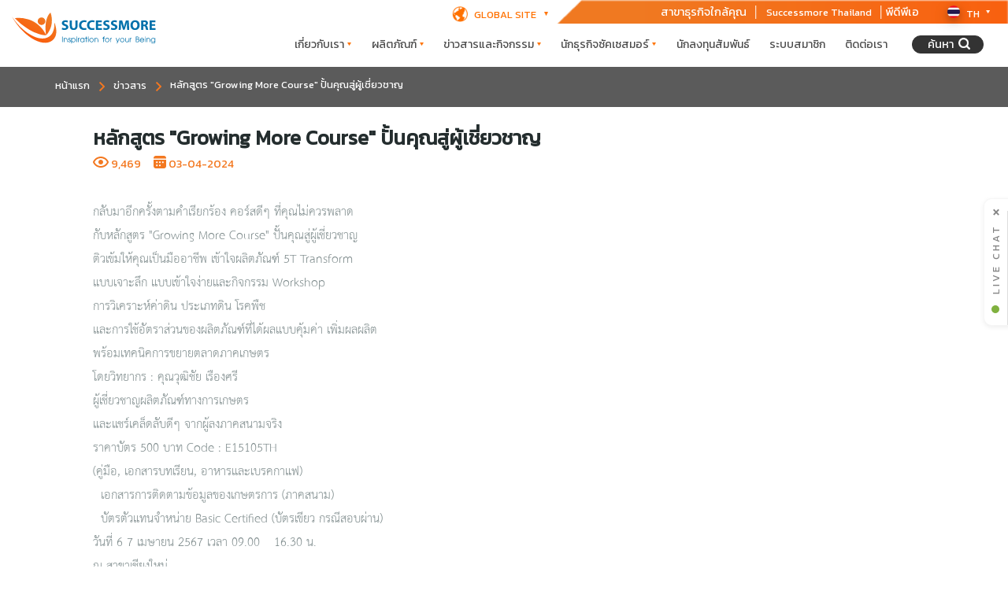

--- FILE ---
content_type: text/html; charset=UTF-8
request_url: https://www.successmore.com/th/article/detail/712/1
body_size: 11669
content:
<!DOCTYPE html>
<html lang="th">

<head>


    <meta charset="utf-8">
    <meta name="viewport" content="width=device-width, initial-scale=1.0">
    <meta name="keywords" content="">
    <meta name="description" content="">
    <meta name="author" content="" />
    <title>หลักสูตร "Growing More Course" ปั้นคุณสู่ผู้เชี่ยวชาญ | SUCCESSMORE.COM</title>
    <link rel="shortcut icon" href="https://www.successmore.com/assets/images/favicon.ico">
    <link rel="icon" type="image/x-icon" href="https://www.successmore.com/layout/images/logo-s.png" sizes="16x16">
    <link rel="stylesheet" href="https://stackpath.bootstrapcdn.com/bootstrap/4.5.2/css/bootstrap.min.css" integrity="sha384-JcKb8q3iqJ61gNV9KGb8thSsNjpSL0n8PARn9HuZOnIxN0hoP+VmmDGMN5t9UJ0Z" crossorigin="anonymous">
    <link rel="stylesheet" type="text/css" href="//cdn.jsdelivr.net/npm/slick-carousel@1.8.1/slick/slick.css" />
    <link type="text/css" rel="stylesheet" href="https://www.successmore.com/assets/fonts/fonts/font.css">
        <link type="text/css" rel="stylesheet" href="https://www.successmore.com/layout/css/style.min.css">
    <link type="text/css" rel="stylesheet" href="https://www.successmore.com/layout/css/fixed.min.css">
    <link type="text/css" rel="stylesheet" href="https://www.successmore.com/layout/css/adjust.min.css">
    <!-- <link type="text/css" rel="stylesheet" href="https://www.successmore.com/layout/css/global.min.css"> -->
    <!-- <link type="text/css" rel="stylesheet" href="https://www.successmore.com/layout/css/global.responsive.css"> -->

    <!-- Facebook Pixel Code -->
    <meta name="facebook-domain-verification" content="bj61lst31wtyq81378t5chd2yw4bdp" />
    <script>
        ! function(f, b, e, v, n, t, s) {
            if (f.fbq) return;
            n = f.fbq = function() {
                n.callMethod ?
                    n.callMethod.apply(n, arguments) : n.queue.push(arguments)
            };
            if (!f._fbq) f._fbq = n;
            n.push = n;
            n.loaded = !0;
            n.version = '2.0';
            n.queue = [];
            t = b.createElement(e);
            t.async = !0;
            t.src = v;
            s = b.getElementsByTagName(e)[0];
            s.parentNode.insertBefore(t, s)
        }(window, document, 'script',
            'https://connect.facebook.net/en_US/fbevents.js');
        fbq('init', '508702114682351');
        // fbq('init', '3629761670411554');
        fbq('track', 'PageView');
    </script>
    <noscript><img height="1" width="1" style="display:none" src="https://www.facebook.com/tr?id=508702114682351&ev=PageView&noscript=1" /></noscript>
    <!-- End Facebook Pixel Code -->

<meta property="og:image" content="https://www.successmore.com/storages/articles/featured-images/thumbnails/featured_image_712_3461.jpg">
<meta property="og:title" content="หลักสูตร "Growing More Course" ปั้นคุณสู่ผู้เชี่ยวชาญ">
<meta property="og:type" content="website">
<meta property="og:url" content="https://www.successmore.com/th/article/detail/712/1">
<meta property="og:site_name" content="successmore.com">
<style type="text/css">
.other-article .new-below{
	/*min-width: 360px;*/
}
.bread-container .first-bread{
	width: 80%;
}
.bread-container .first-bread span{
	display: inline-block;
	vertical-align: top;
}
	.bread-container .first-bread span.subject{
		width: 70%;
	}
	.bread-container .first-bread span.subject a.active{
		display: inline-block;
		overflow: hidden;
		white-space: nowrap;
		text-overflow: ellipsis;
		width: 100%;
	}
.bread-container .first-bread img{
	vertical-align: top;
}
@media (max-width: 900px){
	.bread-container .first-bread span.subject{
		width: 65%;
	}
}
@media (max-width: 834px){
	.article-info.news-title-in .icon-news img{
		width: 14px;
	}
	.article-info.news-title-in .icon-news span{
		padding-top: 2px;
		display: inline-block;
		vertical-align: middle;
	}
}
@media (max-width: 800px){
	.article-detail img{
		width: 100% !important;
		max-width: 100% !important;
		height: auto !important;
	}
}
@media (max-width: 900px){
	.bread-container .first-bread span.subject{
		width: 54%;
	}
}
@media (max-width: 640px){
	.article-info.news-title-in .icon-news img{
		width: 12px;
	}
}
@media (max-width: 500px){
	.bread-container .first-bread{
		width: 70%;
	}
	.bread-container .first-bread span.subject{
		width: 90%;
	}
}
@media (max-width: 400px){
	.bread-container .first-bread{
		width: 60%;
	}
}
</style>
</head>

<body>
    <div class="preloader">
        <div class="spinner"></div>
    </div>
    <!-- Header -->
    <div class="container-fluid menu-container">
	<div id="menu-header">
		<section id="menu-destop">
			<div class="top-bar row">
				<div class="col-md-8 left-top-bar">
					<div class="global">
						<div class="text-global"><img loading="lazy" src="https://www.successmore.com/layout/images/earth.png"> <span class="text-global-me">GLOBAL SITE</span> <img loading="lazy" class="arrow-or" src="https://www.successmore.com/layout/images/arrow-orange.png"></div>
						<div class="content-global">
							<ul>
								<li>
									<a target="_blank" href="https://www.successmore.com/kh">Cambodia</a>
								</li>
								<li>
									<a target="_blank" href="https://www.successmore.com/la">Laos</a>
								</li>
								<!-- <li>
									<a target="_blank" href="https://www.successmore.com.sg">Singapore</a>
								</li> -->
								<li>
									<a target="_blank" href="https://www.successmore.com/malaysia">Malaysia</a>
								</li>
								<!-- <li>
									<a target="_blank" href="http://ph.successmore.com">Philippines</a>
								</li> -->
								<!-- <li>
									<a target="_blank" href="https://mm.successmore.com">Myanmar</a>
								</li> -->
								<!-- <li>
									<a target="_blank" href="https://vn.successmore.com/">Vietnam</a>
								</li> -->
							</ul>
						</div>
					</div>
				</div>
				<div class="col-md-4 right-top-bar">
					<div class="shop-near-container">
						<a href="https://www.successmore.com/th/branch"><span class="shop-t">สาขาธุรกิจใกล้คุณ</span></a>
						│ <a target="_blank" href="https://www.facebook.com/SuccessmoreBeing" class="shop-near-u-right"><span class="shop-near-you">Successmore Thailand</span></a>
						<!-- │ <a target="_blank" href="https://scmmember.com/" class="shop-near-u-right"><span class="shop-near-you">MEMBER LOGIN1</span></a> -->
						│ <a target="_blank" href="https://www.successmore.com/pdpa.pdf"  class="shop-near-u-right">พีดีพีเอ</a>
							
					</div>
					<div id="dropdown-sec" class="dropdown-content">
						<div class="text-img">
															<img loading="lazy" class="flag" src="https://www.successmore.com/layout/images/th.jpg">
								<span class="text-me">TH</span>

														<img loading="lazy" class="arrow-or" src="https://www.successmore.com/layout/images/arrow-white.png">
						</div>
						<div class="drop-below">
							<ul>
																	<li id="1">
										<a href="https://www.successmore.com/en/article/detail/712/1">
											<img loading="lazy" id="imgsrc" src="https://www.successmore.com/layout/images/EN.jpg">EN
										</a>
									</li>
								
								
																	<li id="2">
										<a href="https://www.successmore.com/mm/article/detail/712/1">
											<img loading="lazy" id="imgsrc1" src="https://www.successmore.com/layout/images/mm.png">MM
										</a>
									</li>
															</ul>
						</div>
					</div>
				</div>
			</div>
			<div id="desktop-v" class="row menu-desktop-row">
				<div class="col-md-2 logo">
					<a href="https://www.successmore.com/th/home" style="display:inline-block;max-width:200px;">
						<img loading="lazy" style="width:100%;" src="https://www.successmore.com/layout/images/logo-header.svg">
					</a>
				</div>
				<div class="col-md-10 right-menu-section">
					<!-- -Menu -->
					<div class="down-menu">
						<div class="down-section-2">
							<nav>
								<ul id="menu-main-menu" class="menu-nav">
									<li class="nav-about">
										<a href="##">เกี่ยวกับเรา <img loading="lazy" class="arrow-or" src="https://www.successmore.com/layout/images/arrow-orange.png"></a>
										<ul class="sub-menu">
											<li class="top-nav-color"></li>
											<li class="header-nav">
												<a class="orane-word" href="https://www.successmore.com/th/aboutus">เกี่ยวกับซัคเซสมอร์</a>
											</li>
											<li class="divider">
												<hr>
											</li>
											<li class="header-nav">
												<span class="orane-word">เรื่องราวความสําเร็จ</span>
											</li>
											<li>
												<a href="https://www.successmore.com/th/hall_of_honor">Hall of Fame</a>
											</li>
											<li>
												<a href="https://www.successmore.com/th/exclusive_talk">บทสัมภาษณ์</a>
											</li>
											<li>
												<a href="https://www.successmore.com/th/trip">ท่องโลกกว้าง</a>
											</li>
											<li>
												<a href="https://www.successmore.com/th/e_magazine">E-Magazine</a>
											</li>
										</ul>
									</li>
									<li>
										<a href="##" class="p-active">ผลิตภัณฑ์ <img loading="lazy" class="arrow-or" src="https://www.successmore.com/layout/images/arrow-orange.png"></a>
										<ul class="sub-menu product-menu">
											<div class="top-nav-color"></div>
											<div class="row menu-product-row">
												<div class="col-md-6 product-menu-2-colums">
																												<div class="col-50">
																<a href="https://www.successmore.com/th/product/lists/1/1">
																	<img loading="lazy" src="https://www.successmore.com/storages/products/category-images/thumbnails/category_1.png">
																	<p>กลุ่มผลิตภัณฑ์เสริมอาหาร</p>
																</a>
															</div>
																												<div class="col-50">
																<a href="https://www.successmore.com/th/product/lists/1/2">
																	<img loading="lazy" src="https://www.successmore.com/storages/products/category-images/thumbnails/category_2.png">
																	<p>กลุ่มผลิตภัณฑ์ที่ใช้ในชีวิตประจำวัน</p>
																</a>
															</div>
																												<div class="col-50">
																<a href="https://www.successmore.com/th/product/lists/1/3">
																	<img loading="lazy" src="https://www.successmore.com/storages/products/category-images/thumbnails/category_3.png">
																	<p>กลุ่มผลิตภัณฑ์สำหรับใช้ในครัวเรือน</p>
																</a>
															</div>
																												<div class="col-50">
																<a href="https://www.successmore.com/th/product/lists/1/4">
																	<img loading="lazy" src="https://www.successmore.com/storages/products/category-images/thumbnails/category_4.png">
																	<p>กลุ่มผลิตภัณฑ์สำหรับผิวหน้า</p>
																</a>
															</div>
																												<div class="col-50">
																<a href="https://www.successmore.com/th/product/lists/1/5">
																	<img loading="lazy" src="https://www.successmore.com/storages/products/category-images/thumbnails/category_5.png">
																	<p>กลุ่มผลิตภัณฑ์เพื่อการเกษตร</p>
																</a>
															</div>
																												<div class="col-50">
																<a href="https://www.successmore.com/th/product/lists/1/6">
																	<img loading="lazy" src="https://www.successmore.com/storages/products/category-images/thumbnails/category_6.png">
																	<p>กลุ่มผลิตภัณฑ์นวัตกรรมทันสมัย</p>
																</a>
															</div>
																												<div class="col-50">
																<a href="https://www.successmore.com/th/product/lists/1/8">
																	<img loading="lazy" src="https://www.successmore.com/storages/products/category-images/thumbnails/category_8.png">
																	<p>Product Set</p>
																</a>
															</div>
																												<div class="col-50">
																<a href="https://www.successmore.com/th/product/lists/1/13">
																	<img loading="lazy" src="https://www.successmore.com/storages/products/category-images/thumbnails/category_13.png">
																	<p>Premium Product</p>
																</a>
															</div>
																									</div>
												<div class="col-md-3  product-menu-2-colums-2">
													<div class="header-menu-product">
														<h3>SPECIAL PROMOTION</h3>
													</div>
																												<div class="picture-content-menu">
																<a href="https://www.successmore.com/article/detail/793/4">
																	<img loading="lazy" src="https://www.successmore.com/storages/articles/featured-images/featured_image_243_1014.png">
																</a>
															</div>
																									</div>
												<div class="col-md-3  product-menu-2-colums-3">
													<div class="header-menu-product">
														<h3>PRODUCT CATALOG</h3>
													</div>
													<div class="picture-content-menu">
																													<a target="_blank" href="https://www.successmore.com/th/e_catalog/preview">
																<img loading="lazy" src="https://www.successmore.com/storages/banners/thumbnails/banner_25_1225.jpg">
																<span>SCM PRODUCT 2023</span>
															</a>
																											</div>
												</div>
											</div>
										</ul>
									</li>
									<li class="nav-news">
										<a href="#!" class="f-active">ข่าวสารและกิจกรรม <img loading="lazy" class="arrow-or" src="https://www.successmore.com/layout/images/arrow-orange.png"></a>
										<ul class="sub-menu no-title-menu">
											<div class="top-nav-color"></div>
											<li>
												<a href="https://www.successmore.com/th/schedule">ตารางการประชุม</a>
											</li>
											<li>
												<a href="https://www.successmore.com/th/article/lists/1/1">ข่าวสาร</a>
											</li>
											<li>
												<a href="https://www.successmore.com/th/article/lists/1/2">บทความ</a>
											</li>
											<li>
												<a href="https://www.successmore.com/th/article/lists/1/3">กิจกรรมเพื่อสังคม</a>
											</li>
											<li>
												<a href="https://www.successmore.com/th/article/lists/1/4">โปรโมชั่น</a>
											</li>
										</ul>
									</li>
									<li>
										<a href="#" class="n-active">นักธุรกิจซัคเซสมอร์ <img loading="lazy" class="arrow-or" src="https://www.successmore.com/layout/images/arrow-orange.png"></a>
										<ul class="sub-menu no-title-menu" style="min-width:300px;">
											<div class="top-nav-color"></div>
											<li>
												<a href="https://www.successmore.com/th/business/plan">แผนธุรกิจ</a>
											</li>
											<li>
												<a target="_blank" href="https://www.facebook.com/SuccessmoreBeing">Successmore Thailand</a>
											</li>
											<li>
												<a href="https://www.successmore.com/th/document">สื่อดิจิตอล</a>
											</li>
											<li>
												<a href="https://www.successmore.com/th/rules">จรรยาบรรณนักธุรกิจ</a>
											</li>
											<li>
												<a href="https://www.successmore.com/th/member/register">สมัครสมาชิก</a>
											</li>
											<li>
												<a href="https://www.successmore.com/th/member/renewal">การต่ออายุสมาชิก</a>
											</li>
											<li>
												<a href="https://www.successmore.com/th/pickup">การรับสินค้าและการจัดส่งสินค้า</a>
											</li>
											<li>
												<a href="https://www.successmore.com/th/payment">วิธีการชำระเงินค่าสินค้า</a>
											</li>
										</ul>
									</li>
									<li>
										<a target="_blank" href="https://investor.successmore.com/th" class="b-active">นักลงทุนสัมพันธ์</a>
										<!-- <ul class="sub-menu no-title-menu">
							  <div class="top-nav-color"></div>
							  <li>
								<a href="#">Lorem ipsum</a>
							  </li>
							  <li>
								<a href="#">Lorem ipsum</a>
							  </li>
							  <li>
								<a href="#">Lorem ipsum</a>
							  </li>
							</ul> -->
									</li>
									<!-- AAaaaaaaaaaaaaaaaaaaaaaaaaaaaaaaaaa -->
									

									<li>
										<a target="_blank" href="https://scmmember.com/" class="a-active">ระบบสมาชิก</a>
									</li>

									<li>
										<a href="https://www.successmore.com/th/contactus" class="a-active">ติดต่อเรา</a>
									</li>
									<li>
										<div class="icon-push">
											<span>ค้นหา</span> <img loading="lazy" src="https://www.successmore.com/layout/images/search.png">
										</div>
									</li>
								</ul>
							</nav>
						</div>
					</div>
					<!-- -Menu -->
				</div>
			</div>
		</section>
		<!-- Mobile version -->
		<section class="menu-version">
			<div class="row section-menu-nav">
				<div class="col-md-5 col-5 logo-menu-mobile">
					<a href="https://www.successmore.com/th/home">
						<img loading="lazy" class="logo-menu img-fluid" src="https://www.successmore.com/layout/images/logo-header.svg">
						<!-- <img loading="lazy" class="logo-menu" src="https://www.successmore.com/layout/images/logo-1.png"> -->
						<!-- <img loading="lazy" class="logo-desktop" src="https://www.successmore.com/layout/images/logo.png"> -->
						<!-- <img loading="lazy" class="logo-mobile" src="https://www.successmore.com/layout/images/logo-mobile.png"> -->
					</a>
				</div>
				
				<div class="col-md-5 col-7 toggle-section p-2">

				<a href="https://scmmember.com/" class="d-flex justify-content-end px-2" target="_blank"><img class="w-50"   src="./layout/images/bta.png" alt="member"></a>

					<a href="#!" class="menu-toggle">
						<img loading="lazy" src="https://www.successmore.com/layout/images/toggle.png">
					</a>
				</div>
				<!-- -menu-seciton-mobile  -->
				<nav class="nav-mobile">
					<ul>
						<li>
							<a href="##">เกี่ยวกับเรา <img loading="lazy" class="arrow-or" src="https://www.successmore.com/layout/images/arrow-orange.png"></a>
							<div class="menu-is-hover">
								<img loading="lazy" class="arrow-on-mobile" src="https://www.successmore.com/layout/images/arrow-orange.png">
							</div>
							<ul class="sub-menu">
								<!-- <div class="top-nav-color"></div> -->
								<!-- <div class="header-nav">
							<span class="orane-word"> เกี่ยวกับซัคเซสมอร์</span>
							<hr>
							<span  class="orane-word">
								เรื่องราวความสําเร็จ							</span>
						</div> -->
								<li>
									<a href="https://www.successmore.com/th/aboutus">เกี่ยวกับซัคเซสมอร์</a>
								</li>
								<li>
									<a href="https://www.successmore.com/th/hall_of_honor">Hall of Fame</a>
								</li>
								<li>
									<a href="https://www.successmore.com/th/exclusive_talk">บทสัมภาษณ์</a>
								</li>
								<li>
									<a href="https://www.successmore.com/th/trip">ท่องโลกกว้าง</a>
								</li>
								<li>
									<a href="https://www.successmore.com/th/e_magazine">E-Magazine</a>
								</li>
							</ul>
						</li>
						<li>
							<a href="https://www.successmore.com/th/product" class="p-active">ผลิตภัณฑ์ <img loading="lazy" class="arrow-or" src="https://www.successmore.com/layout/images/arrow-orange.png"></a>
							<div class="menu-is-hover">
								<img loading="lazy" class="arrow-on-mobile" src="https://www.successmore.com/layout/images/arrow-orange.png">
							</div>
							<ul class="sub-menu">
																		<div class="col-50">
											<a href="https://www.successmore.com/th/product/lists/1/1">
												<img loading="lazy" src="https://www.successmore.com/storages/products/category-images/thumbnails/category_1.png">
											</a>
										</div>
																		<div class="col-50">
											<a href="https://www.successmore.com/th/product/lists/1/2">
												<img loading="lazy" src="https://www.successmore.com/storages/products/category-images/thumbnails/category_2.png">
											</a>
										</div>
																		<div class="col-50">
											<a href="https://www.successmore.com/th/product/lists/1/3">
												<img loading="lazy" src="https://www.successmore.com/storages/products/category-images/thumbnails/category_3.png">
											</a>
										</div>
																		<div class="col-50">
											<a href="https://www.successmore.com/th/product/lists/1/4">
												<img loading="lazy" src="https://www.successmore.com/storages/products/category-images/thumbnails/category_4.png">
											</a>
										</div>
																		<div class="col-50">
											<a href="https://www.successmore.com/th/product/lists/1/5">
												<img loading="lazy" src="https://www.successmore.com/storages/products/category-images/thumbnails/category_5.png">
											</a>
										</div>
																		<div class="col-50">
											<a href="https://www.successmore.com/th/product/lists/1/6">
												<img loading="lazy" src="https://www.successmore.com/storages/products/category-images/thumbnails/category_6.png">
											</a>
										</div>
																		<div class="col-50">
											<a href="https://www.successmore.com/th/product/lists/1/8">
												<img loading="lazy" src="https://www.successmore.com/storages/products/category-images/thumbnails/category_8.png">
											</a>
										</div>
																		<div class="col-50">
											<a href="https://www.successmore.com/th/product/lists/1/13">
												<img loading="lazy" src="https://www.successmore.com/storages/products/category-images/thumbnails/category_13.png">
											</a>
										</div>
																<li>
									<a href="##">SPECIAL PROMOTION</a>
									<div>
																						<div class="picture-content-menu">
													<a href="https://www.successmore.com/article/detail/793/4">
														<img loading="lazy" src="https://www.successmore.com/storages/articles/featured-images/featured_image_243_1014.png">
													</a>
												</div>
																			</div>
								</li>
								<li class="product-catalog-mobile">
									<a href="##">PRODUCT CATALOG</a>
									<div>
																					<a target="_blank" href="https://www.successmore.com/th/e_catalog/preview">
												<img loading="lazy" src="https://www.successmore.com/storages/banners/thumbnails/banner_25_1225.jpg">
												<span>SCM PRODUCT 2023</span>
											</a>
																			</div>
								</li>
							</ul>
						</li>
						<li>
							<a href="#!" class="f-active">ข่าวสารและกิจกรรม <img loading="lazy" class="arrow-or" src="https://www.successmore.com/layout/images/arrow-orange.png"></a>
							<div class="menu-is-hover">
								<img loading="lazy" class="arrow-on-mobile" src="https://www.successmore.com/layout/images/arrow-orange.png">
							</div>

							<ul class="sub-menu no-title-menu">
								<div class="top-nav-color"></div>
								<li>
									<a href="https://www.successmore.com/th/schedule">ตารางการประชุม</a>
								</li>
								<li>
									<a href="https://www.successmore.com/th/article/lists/1/1">ข่าวสาร</a>
								</li>
								<li>
									<a href="https://www.successmore.com/th/article/lists/1/2">บทความ</a>
								</li>
								<li>
									<a href="https://www.successmore.com/th/article/lists/1/3">กิจกรรมเพื่อสังคม</a>
								</li>
								<li>
									<a href="https://www.successmore.com/th/article/lists/1/4">โปรโมชั่น</a>
								</li>
							</ul>
						</li>
						<li>
							<a href="##" class="n-active">นักธุรกิจซัคเซสมอร์ <img loading="lazy" class="arrow-or" src="https://www.successmore.com/layout/images/arrow-orange.png"></a>
							<div class="menu-is-hover">
								<img loading="lazy" class="arrow-on-mobile" src="https://www.successmore.com/layout/images/arrow-orange.png">
							</div>
							<ul class="sub-menu no-title-menu">
								<div class="top-nav-color"></div>
								<li>
									<a href="https://www.successmore.com/th/business/plan">แผนธุรกิจ</a>
								</li>
								<li>
									<a target="_blank" href="https://www.facebook.com/SuccessmoreBeing">Successmore Thailand</a>
								</li>
								<li>
									<a href="https://www.successmore.com/th/document">สื่อดิจิตอล</a>
								</li>
								<li>
									<a href="https://www.successmore.com/th/rules">จรรยาบรรณนักธุรกิจ</a>
								</li>
								<li>
									<a href="https://www.successmore.com/th/member/register">สมัครสมาชิก</a>
								</li>
								<li>
									<a href="https://www.successmore.com/th/member/renewal">การต่ออายุสมาชิก</a>
								</li>
								<li>
									<a href="https://www.successmore.com/th/pickup">การรับสินค้าและการจัดส่งสินค้า</a>
								</li>
								<li>
									<a href="https://www.successmore.com/th/payment">วิธีการชำระเงินค่าสินค้า</a>
								</li>
							</ul>
						</li>
						<li>
							<a target="_blank" href="https://investor.successmore.com/th" class="b-active">นักลงทุนสัมพันธ์ <img loading="lazy" class="arrow-or" src="https://www.successmore.com/layout/images/arrow-orange.png"></a>
							<!-- <div class="menu-is-hover">
						<img loading="lazy" class="arrow-on-mobile" src="https://www.successmore.com/layout/images/arrow-orange.png">
					</div>
					<ul class="sub-menu no-title-menu">
						<div class="top-nav-color"></div>
						<li>
							<a href="#">Lorem ipsum</a>
						</li>
						<li>
							<a href="#">Lorem ipsum</a>
						</li>
						<li>
							<a href="#">Lorem ipsum</a>
						</li>
					</ul> -->
						</li>
						<li>
										<a target="_blank" href="https://scmmember.com/" class="a-active">ระบบสมาชิก</a>
									</li>
						<li>
							<a class="a-active" href="https://www.successmore.com/th/contactus">ติดต่อเรา</a>
						</li>
						<li>
							<a class="a-active" href="https://www.successmore.com/th/branch">สาขาธุรกิจใกล้คุณ</a>
						</li>
						<li>
							<a class="a-active" target="_blank" href="https://www.facebook.com/SuccessmoreBeing">Successmore Thailand</a>
						</li>
						
						<li>
							<a class="a-active" target="_blank" href="https://www.successmore.com/pdpa.pdf">พีดีพีเอ</a>
						</li>
						<li>
							<a href="##" class="b-active">GLOBAL SITE<img loading="lazy" class="arrow-or" src="https://www.successmore.com/layout/images/arrow-orange.png"></a>
							<div class="menu-is-hover">
								<img loading="lazy" class="arrow-on-mobile" src="https://www.successmore.com/layout/images/arrow-orange.png">
							</div>
							<ul class="sub-menu no-title-menu">
								<li>
									<a target="_blank" href="http://successmore.com/kh">Cambodia</a>
								</li>
								<li>
									<a target="_blank" href="http://successmore.com/la">Laos</a>
								</li>
								<li>
									<a target="_blank" href="https://www.successmore.com.sg">Singapore</a>
								</li>
								<li>
									<a target="_blank" href="https://www.successmore.com/malaysia">Malaysia</a>
								</li>
								<li>
									<a target="_blank" href="http://ph.successmore.com">Philippines</a>
								</li>
								<!-- <li>
									<a target="_blank" href="https://mm.successmore.com">Myanmar</a>
								</li> -->
								<!-- <li>
									<a target="_blank" href="https://vn.successmore.com/">Vietnam</a>
								</li> -->
							</ul>
						</li>
						<li class="lang">
							<a class="en-mobile" href="https://www.successmore.com/en/article/detail/712/1"><img loading="lazy" id="imgsrc" src="https://www.successmore.com/layout/images/EN.jpg">EN</a>
							<a class="th-mobile" href="https://www.successmore.com/th/article/detail/712/1"><img loading="lazy" id="imgsrc1" src="https://www.successmore.com/layout/images/th.jpg">TH</a>
							<a class="mm-mobile" href="https://www.successmore.com/mm/article/detail/712/1"><img loading="lazy" id="imgsrc1" src="https://www.successmore.com/layout/images/mm.png">MM</a>
						</li>
					</ul>
				</nav>
			</div>
		</section>
		<!-- -end mobile version -->
		<!-- search section-->
		<section id="search-section" class="search-new">
			<div class="search-input">
				<form class="width-full" method="get" action="https://www.successmore.com/th/search/lists">
					<input type="search" id="site-search" name="keyword" value="" placeholder="ค้นหา">
					<button type="submit">
						<img loading="lazy" src="https://www.successmore.com/layout/images/search.png">
					</button>
				</form>
			</div>
		</section>
		<!-- end earch section-->
		<div class="overlay"></div>
	</div>
</div>    <!-- End Header -->

    <!-- Sidebar -->
        <!-- End Sidebar -->

    <!-- Content Wrapper. Contains page content -->
    <div class="container-fluid news-inner-detail">
	<div class="container-fluid breadcrumb-s">
		<div class="container breadcrumb-container">
			<div class="row">
				<div class="col-md-12 bread-container">
					<div class="first-bread">
						<span><a href="https://www.successmore.com/th/home">หน้าแรก</a></span> 
						<img loading="lazy" src="https://www.successmore.com/layout/images/aboutus/arrow-orange.png" alt="">
						<span><a href="https://www.successmore.com/th/article/lists/1/1">ข่าวสาร</a></span> <img loading="lazy" src="https://www.successmore.com/layout/images/aboutus/arrow-orange.png" alt="">
						<span class="subject"><a class="active" href="https://www.successmore.com/th/article/detail/712/1">หลักสูตร "Growing More Course" ปั้นคุณสู่ผู้เชี่ยวชาญ</a></span>
					</div>
					<div class="last-link">
												<!-- <a target="_blank" href="https://www.facebook.com/sharer.php?u=https://www.successmore.com/th/article/detail/712/1&caption=หลักสูตร "Growing More Course" ปั้นคุณสู่ผู้เชี่ยวชาญ&picture=https://www.successmore.com/storages/articles/featured-images/thumbnails/featured_image_712_3461.jpg">
							<span>แชร์หน้านี้</span>  <img loading="lazy" src="https://www.successmore.com/layout/images/aboutus/share.png" alt="">
						</a> -->
					</div>
				</div>
			</div>
		</div>
	</div>
</div>
<!-- main body -->
<div class="container news-container inner-news-content">
	<div class="row news-inside">
		<div class="news-title-in article-info">
			<h1>หลักสูตร "Growing More Course" ปั้นคุณสู่ผู้เชี่ยวชาญ</h1>
			<div class="icon-news">
				<span class="icon-d-n">
					<img loading="lazy" src="https://www.successmore.com/layout/images/news/eye-icon.png" alt=""> <span>9,469</span>
				</span>
				<span class="icon-d-n">
					<img loading="lazy" src="https://www.successmore.com/layout/images/news/day.png" alt=""> <span>03-04-2024</span>
				</span>
			</div>
		</div>
	</div>

	
	<div class="row news-inside">
		<div class="description-news-inner">
			<div class="article-detail">
				กลับมาอีกครั้งตามคำเรียกร้อง คอร์สดีๆ ที่คุณไม่ควรพลาด<br>
กับหลักสูตร "Growing More Course" ปั้นคุณสู่ผู้เชี่ยวชาญ <br>

ติวเข้มให้คุณเป็นมืออาชีพ เข้าใจผลิตภัณฑ์ 5T Transform <br>
แบบเจาะลึก แบบเข้าใจง่ายและกิจกรรม Workshop <br>
การวิเคราะห์ค่าดิน ประเภทดิน  โรคพืช<br>
และการใช้อัตราส่วนของผลิตภัณฑ์ที่ได้ผลแบบคุ้มค่า เพิ่มผลผลิต <br>
พร้อมเทคนิคการขยายตลาดภาคเกษตร<br>
โดยวิทยากร : คุณวุฒิชัย เรืองศรี <br>
ผู้เชี่ยวชาญผลิตภัณฑ์ทางการเกษตร<br>
และแชร์เคล็ดลับดีๆ จากผู้ลงภาคสนามจริง <br>

ราคาบัตร 500 บาท   Code : E15105TH<br>
(คู่มือ, เอกสารบทเรียน, อาหารและเบรคกาแฟ) <br>
- เอกสารการติดตามข้อมูลของเกษตรการ (ภาคสนาม)<br>
- บัตรตัวแทนจำหน่าย  Basic Certified  (บัตรเขียว กรณีสอบผ่าน)<br>

วันที่ 6-7 เมษายน 2567 เวลา 09.00 – 16.30 น.<br>
ณ สาขาเชียงใหม่ <br>

จำหน่ายบัตรแล้ววันนี้ ที่ซัคเซสมอร์ทุกสาขาทั่วประเทศ<br>
รับจำนวนจำกัด 80 ที่นั่ง เท่านั้น 			</div>
			<div class="icon-share">
				<div class="social-detail">
					<a target="_blank" href="https://social-plugins.line.me/lineit/share?url=https://www.successmore.com/th/article/detail/712/1">
						<img loading="lazy" src="https://www.successmore.com/layout/images/produt-inner/social-icon-1.png" alt="">
					</a>
					<a target="_blank" href="https://www.facebook.com/sharer.php?u=https://www.successmore.com/th/article/detail/712/1&caption=หลักสูตร "Growing More Course" ปั้นคุณสู่ผู้เชี่ยวชาญ&picture=https://www.successmore.com/storages/articles/featured-images/thumbnails/featured_image_712_3461.jpg">
						<img loading="lazy" src="https://www.successmore.com/layout/images/produt-inner/social-icon-2.png" alt="">
					</a>
					<a target="_blank" href="http://twitter.com/share?url=https://www.successmore.com/th/article/detail/712/1&text=หลักสูตร "Growing More Course" ปั้นคุณสู่ผู้เชี่ยวชาญ">
						<img loading="lazy" src="https://www.successmore.com/layout/images/produt-inner/social-icon-3.png" alt="">
					</a>
				</div>
			</div>
		</div>
	</div>

		<div class="suggest-section other-article news-title">
		<div class="title-suggest">
			<h3>
				ข่าวอื่นๆ			</h3>
		</div>
		<div class="row news-suggest">
						<div class="col-md-4 product-3">
				<div class="new-below">
					<div class="news-image">
						<img loading="lazy" src="https://www.successmore.com/storages/articles/featured-images/horizaltal/featured_image_horizaltal_796_3649.jpg" alt="">
					</div>
					<div class="news-title">
						งานใหญ่ที่สุดแห่งปีของซัคเซสมอร์กลับมาอีกครั้ง! เตรียมพบกับที่สุดแห่งความยิ่งใหญ่ใน					</div>
					<div class="icon-news">
						<span class="icon-d">
							<img loading="lazy" src="https://www.successmore.com/layout/images/news/eye-grey.png" alt=""> <span>1,071</span>
						</span>
						<span class="icon-d">
							<img loading="lazy" src="https://www.successmore.com/layout/images/news/day-icon.png" alt=""> <span>14-01-2026</span>
						</span>
					</div>
					<a href="https://www.successmore.com/th/article/detail/796/1"></a>
				</div>
			</div>
						<div class="col-md-4 product-3">
				<div class="new-below">
					<div class="news-image">
						<img loading="lazy" src="https://www.successmore.com/storages/articles/featured-images/horizaltal/featured_image_horizaltal_795_3647.jpg" alt="">
					</div>
					<div class="news-title">
						ประกาศ แจ้งเตือนมิจฉาชีพแอบอ้างชื่อซัคเซสมอร์					</div>
					<div class="icon-news">
						<span class="icon-d">
							<img loading="lazy" src="https://www.successmore.com/layout/images/news/eye-grey.png" alt=""> <span>1,225</span>
						</span>
						<span class="icon-d">
							<img loading="lazy" src="https://www.successmore.com/layout/images/news/day-icon.png" alt=""> <span>12-01-2026</span>
						</span>
					</div>
					<a href="https://www.successmore.com/th/article/detail/795/1"></a>
				</div>
			</div>
						<div class="col-md-4 product-3">
				<div class="new-below">
					<div class="news-image">
						<img loading="lazy" src="https://www.successmore.com/storages/articles/featured-images/horizaltal/featured_image_horizaltal_792_3640.jpg" alt="">
					</div>
					<div class="news-title">
						ซัคเซสมอร์ปันน้ำใจ…ร่วมส่งต่อความห่วงใยสู่พี่น้องผู้ประสบอุทกภัยภาคใต้” 					</div>
					<div class="icon-news">
						<span class="icon-d">
							<img loading="lazy" src="https://www.successmore.com/layout/images/news/eye-grey.png" alt=""> <span>2,586</span>
						</span>
						<span class="icon-d">
							<img loading="lazy" src="https://www.successmore.com/layout/images/news/day-icon.png" alt=""> <span>27-11-2025</span>
						</span>
					</div>
					<a href="https://www.successmore.com/th/article/detail/792/1"></a>
				</div>
			</div>
						<div class="col-md-4 product-3">
				<div class="new-below">
					<div class="news-image">
						<img loading="lazy" src="https://www.successmore.com/storages/articles/featured-images/horizaltal/featured_image_horizaltal_791_3638.jpg" alt="">
					</div>
					<div class="news-title">
						ขยับวัน…แต่ไม่ลดพลังความยิ่งใหญ่! 					</div>
					<div class="icon-news">
						<span class="icon-d">
							<img loading="lazy" src="https://www.successmore.com/layout/images/news/eye-grey.png" alt=""> <span>2,595</span>
						</span>
						<span class="icon-d">
							<img loading="lazy" src="https://www.successmore.com/layout/images/news/day-icon.png" alt=""> <span>25-11-2025</span>
						</span>
					</div>
					<a href="https://www.successmore.com/th/article/detail/791/1"></a>
				</div>
			</div>
						<div class="col-md-4 product-3">
				<div class="new-below">
					<div class="news-image">
						<img loading="lazy" src="https://www.successmore.com/storages/articles/featured-images/horizaltal/featured_image_horizaltal_790_3636.jpg" alt="">
					</div>
					<div class="news-title">
						BOOST UP YOUR LIFE เดือน พฤศจิกายน 2568					</div>
					<div class="icon-news">
						<span class="icon-d">
							<img loading="lazy" src="https://www.successmore.com/layout/images/news/eye-grey.png" alt=""> <span>2,740</span>
						</span>
						<span class="icon-d">
							<img loading="lazy" src="https://www.successmore.com/layout/images/news/day-icon.png" alt=""> <span>14-11-2025</span>
						</span>
					</div>
					<a href="https://www.successmore.com/th/article/detail/790/1"></a>
				</div>
			</div>
						<div class="col-md-4 product-3">
				<div class="new-below">
					<div class="news-image">
						<img loading="lazy" src="https://www.successmore.com/storages/articles/featured-images/horizaltal/featured_image_horizaltal_789_3634.jpg" alt="">
					</div>
					<div class="news-title">
						Grand Opening PHYTOVY Teatox					</div>
					<div class="icon-news">
						<span class="icon-d">
							<img loading="lazy" src="https://www.successmore.com/layout/images/news/eye-grey.png" alt=""> <span>2,628</span>
						</span>
						<span class="icon-d">
							<img loading="lazy" src="https://www.successmore.com/layout/images/news/day-icon.png" alt=""> <span>14-11-2025</span>
						</span>
					</div>
					<a href="https://www.successmore.com/th/article/detail/789/1"></a>
				</div>
			</div>
						<div class="col-md-4 product-3">
				<div class="new-below">
					<div class="news-image">
						<img loading="lazy" src="https://www.successmore.com/storages/articles/featured-images/horizaltal/featured_image_horizaltal_788_3632.jpg" alt="">
					</div>
					<div class="news-title">
						โอกาสสุดพิเศษสำหรับผู้ที่ต้องการเริ่มต้นธุรกิจกับ Successmore					</div>
					<div class="icon-news">
						<span class="icon-d">
							<img loading="lazy" src="https://www.successmore.com/layout/images/news/eye-grey.png" alt=""> <span>2,625</span>
						</span>
						<span class="icon-d">
							<img loading="lazy" src="https://www.successmore.com/layout/images/news/day-icon.png" alt=""> <span>11-11-2025</span>
						</span>
					</div>
					<a href="https://www.successmore.com/th/article/detail/788/1"></a>
				</div>
			</div>
						<div class="col-md-4 product-3">
				<div class="new-below">
					<div class="news-image">
						<img loading="lazy" src="https://www.successmore.com/storages/articles/featured-images/horizaltal/featured_image_horizaltal_787_3630.jpg" alt="">
					</div>
					<div class="news-title">
						PRE OPENING PHYTOVY TEATOX 					</div>
					<div class="icon-news">
						<span class="icon-d">
							<img loading="lazy" src="https://www.successmore.com/layout/images/news/eye-grey.png" alt=""> <span>2,751</span>
						</span>
						<span class="icon-d">
							<img loading="lazy" src="https://www.successmore.com/layout/images/news/day-icon.png" alt=""> <span>11-11-2025</span>
						</span>
					</div>
					<a href="https://www.successmore.com/th/article/detail/787/1"></a>
				</div>
			</div>
						<div class="col-md-4 product-3">
				<div class="new-below">
					<div class="news-image">
						<img loading="lazy" src="https://www.successmore.com/storages/articles/featured-images/horizaltal/featured_image_horizaltal_784_3624.jpg" alt="">
					</div>
					<div class="news-title">
						WELLNESS JOURNEY – ULTIMATE SKIN BOOSTER					</div>
					<div class="icon-news">
						<span class="icon-d">
							<img loading="lazy" src="https://www.successmore.com/layout/images/news/eye-grey.png" alt=""> <span>3,552</span>
						</span>
						<span class="icon-d">
							<img loading="lazy" src="https://www.successmore.com/layout/images/news/day-icon.png" alt=""> <span>16-10-2025</span>
						</span>
					</div>
					<a href="https://www.successmore.com/th/article/detail/784/1"></a>
				</div>
			</div>
						<div class="col-md-4 product-3">
				<div class="new-below">
					<div class="news-image">
						<img loading="lazy" src="https://www.successmore.com/storages/articles/featured-images/horizaltal/featured_image_horizaltal_783_3622.jpg" alt="">
					</div>
					<div class="news-title">
						GLOSSY GLOW BEAUTY WORKSHOP 					</div>
					<div class="icon-news">
						<span class="icon-d">
							<img loading="lazy" src="https://www.successmore.com/layout/images/news/eye-grey.png" alt=""> <span>3,408</span>
						</span>
						<span class="icon-d">
							<img loading="lazy" src="https://www.successmore.com/layout/images/news/day-icon.png" alt=""> <span>16-10-2025</span>
						</span>
					</div>
					<a href="https://www.successmore.com/th/article/detail/783/1"></a>
				</div>
			</div>
					</div>
	</div>
	</div>

    <!-- End Content Wrapper. Contains page content -->

    <!-- Footer -->
    <footer id="footer">
<!-- -footer main -->
<div class="container-fluid footer-main" >
	<div class="container footer-inside">
		<div class="row">
			<div class="col-md-3 col-7 logo-footer">
				<p class="logo-footer-content">
					<a class="" href="https://www.successmore.com/th/home">
						<img loading="lazy" src="https://www.successmore.com/layout/images/logo-footer.svg" style="max-width:200px;">
					</a>
				</p>
								<p>
					บริษัท ซัคเซสมอร์ บีอิ้งค์ จำกัด (มหาชน)
					<br/>สำนักงานใหญ่ 10/1-2 ถ.รัชดาภิเษก 
					<br/>แขวงจตุจักร เขตจตุจักร
					<br/>กทม. 10900
				</p>
				
				
				<div class="footer-social-icon footer-social-desktop">
					<a target="_blank" href="https://www.facebook.com/SuccessmoreBeing/">
						<img loading="lazy" src="https://www.successmore.com/layout/images/icon/facebook_orange.png">
					</a>
					<a target="_blank" href="https://www.instagram.com/successmorethailand/">
						<img loading="lazy" src="https://www.successmore.com/layout/images/icon/instagram_orange.png">
					</a>
					<a target="_blank" href="https://line.me/R/ti/p/%40ros0356v">
						<img loading="lazy" src="https://www.successmore.com/layout/images/icon/line_orange.png">
					</a>
					<a target="_blank" href="https://www.youtube.com/user/SuccessmoreBeing">
						<img loading="lazy" src="https://www.successmore.com/layout/images/icon/youtube_orange.png">
					</a>
				</div>
			</div>
			<div class="col-md-3 col-5 organization-info">
				<div class="header-footer">
					<h2>ข้อมูลองค์กร</h2>
				</div>
				<ul class="ul-2-col">
					<li>
						<a href="https://www.successmore.com/th/aboutus">เรื่องราวความสําเร็จ</a>
					</li>
					<li>
						<a href="https://www.successmore.com/th/article/lists/1/1">ข่าวสารและกิจกรรม</a>
					</li>
					<li>
						<a href="https://www.successmore.com/th/e_magazine">SCM Magazine</a>
					</li>
					<li>
						<a href="https://www.successmore.com/th/exclusive_talk">บทสัมภาษณ์</a>
					</li>
					
				</ul>
			</div>
			<div class="col-md-3 col-5 business-info">
				<div class="header-footer no-m-heading">
					<h2>นักธุรกิจซัคเซสมอร์</h2>
				</div>
				<ul>
					<li>
						<a href="https://www.successmore.com/th/business/plan">แผนธุรกิจ</a>
					</li>
					<li>
						<a target="_blank" href="https://academy.successmore.com/">SCM Academy</a>
					</li>
					<li>
						<a href="https://www.successmore.com/th/member/register">สมัครสมาชิก</a>
					</li>
					<li>
						<a href="https://www.successmore.com/th/schedule">ตารางการประชุม</a>
					</li>
				</ul>
			</div>
			<div class="col-md-3 col-5 map-container">
				<div class="header-footer no-m-heading">
					<h2>เดินทางมาพบเรา</h2>
				</div>
				<div class="footer-map">
					<div class="map-sec act-footer-map">
						<!-- <iframe src="https://www.google.com/maps/embed?pb=!1m18!1m12!1m3!1d3074.9276196547316!2d100.56037280496487!3d13.829069835448156!2m3!1f0!2f0!3f0!3m2!1i1024!2i768!4f13.1!3m3!1m2!1s0x30e29cf75de221b5%3A0x175dbba47ede273c![base64]!5e0!3m2!1sth!2sth!4v1610441625081!5m2!1sth!2sth" width="100%" height="100%" frameborder="0" style="border:0;" allowfullscreen="" aria-hidden="false" tabindex="0"></iframe> -->
					</div>
					
					<div class="button-map">
						<a target="_blank" href="https://goo.gl/maps/HNFnap3ThxTawxM58"><img loading="lazy" src="https://www.successmore.com/layout/images/map-icon.png"><span>GET DIRECTION</span></a>
					</div>
				</div>
			</div>
			<div class="col-md-12 col-12 footer-social-icon footer-social-mobile">
				<a target="_blank" href="https://www.facebook.com/SuccessmoreBeing/">
					<img loading="lazy" src="https://www.successmore.com/layout/images/icon/facebook_orange.png">
				</a>
				<a target="_blank" href="https://www.instagram.com/successmorethailand/">
					<img loading="lazy" src="https://www.successmore.com/layout/images/icon/instagram_orange.png">
				</a>
				<a target="_blank" href="https://line.me/R/ti/p/%40ros0356v">
					<img loading="lazy" src="https://www.successmore.com/layout/images/icon/line_orange.png">
				</a>
				<a target="_blank" href="https://www.youtube.com/user/SuccessmoreBeing">
					<img loading="lazy" src="https://www.successmore.com/layout/images/icon/youtube_orange.png">
				</a>
			</div>
		</div>
		<a class="go-top" href="#top">
			<p>กลับสู่ด้านบน</p>
			<img loading="lazy" src="https://www.successmore.com/layout/images/arrowup.png">
		</a>
	</div>
	<div class="container-fluid footer-logo-image">
		<div class="container">
			<div class="row row-footer">
				<div class="col-md-6 col-6 imgae-left-footer">
					<a target="_blank" href="https://apps.apple.com/th/app/success-connect/id1393112014"><img loading="lazy" src="https://www.successmore.com/layout/images/appstore.png"></a>
					<a target="_blank" href="https://play.google.com/store/apps/details?id=com.successmorebeing.successmore"><img loading="lazy" src="https://www.successmore.com/layout/images/googleplay.png"></a>
				</div>
				<div class="col-md-6 col-6 imgae-right-footer">
					<a target="_blank" href="https://www.trustmarkthai.com/callbackData/popup.php?data=2333-21-5-359164e8e8d5ae01770999dd4075b963790ea64f2"><img loading="lazy" src="https://www.successmore.com/layout/images/dbd.png"></a>
					<a target="_blank" href="http://www.tdsa.org/ethice-toolkit/"><img loading="lazy" src="https://www.successmore.com/layout/images/tdsa.png"></a>
				</div>
			</div>
		</div>
	</div>
	<div class="container-fluid copy-right">
		<div class="container">
			<div class="row row-copy-right">
				<div class="col-sm-8 col-md-6 col-6 copy-right-left">
					<p>2020 © Copyright SUCCESSMORE. All Rights Reserved.</p>
				</div>
				<div class="col-sm-4 col-md-6 col-6 right-link-footer">
					<a href="https://www.successmore.com/th/terms_conditions">ข้อตกลงและเงื่อนไขการใช้บริการเว็บไซต์ </a>
					<!-- <a href="#">ข้อตกลงด้านสิทธิ์การใช้งาน </a> -->
				</div>
				<!-- <div class="col-md-12 col-12 footer-social-icon footer-social-mobile">
					<a target="_blank" href="https://www.facebook.com/SuccessmoreBeing/">
						<img loading="lazy" src="">
					</a>
					<a target="_blank" href="https://www.instagram.com/successmorethailand/">
						<img loading="lazy" src="">
					</a>
					<a target="_blank" href="https://line.me/R/ti/p/%40ros0356v">
						<img loading="lazy" src="">
					</a>
					<a target="_blank" href="https://www.youtube.com/user/SuccessmoreBeing">
						<img loading="lazy" src="">
					</a>
				</div> -->
				<div class="col-12 copy-right-left copy-right-center">
					<p>2020 © Copyright SUCCESSMORE. All Rights Reserved.</p>
				</div>
			</div>
		</div>
	</div>
</div>
<!-- sticky live chat -->
<div class="sitcky-live-chat">
	<button type="button" class="btn-close" onclick="closeLiveChat(this);">&times;</button>
	<div class="live-or-not">
		<span class="online"></span>
		<span class="live">LIVE CHAT</span>
	</div>
	<div class="icon-live-chat">
		<a href="https://line.me/R/ti/p/%40ros0356v" target="_blank"><img loading="lazy" src="https://www.successmore.com/layout/images/line-i.png"></a>
		<a href="https://www.facebook.com/messages/t/325995730845923" target="_blank"><img loading="lazy" src="https://www.successmore.com/layout/images/message.png"></a>
		<a class="pop-this" href="#!"><img loading="lazy" src="https://www.successmore.com/layout/images/editicon.png"></a>
	</div>
</div>
<!-- -end sticky live chat-->
<!-- popup -->
<div class="popup">
	<div class="popup-content popup-contact">
		<div class="container container-popup">
			<div class="row">
				<div class="col-md-6 left-popup">
					<h2>CONTACT</h2>
					<!-- <br/> -->
					<h2>FORM</h2>
					<h3>กรุณากรอกข้อมูล</h3>
					<div class="input-below contact-form">
						<form class="act-contact-form" method="post" data-action="https://www.successmore.com/th/contactus/message">
							<input type="hidden" name="send" value="1">
							<input type="text" name="name" placeholder="กรุณากรอกชื่อ" required>
							<input type="text" name="phone" placeholder="กรุณากรอกเบอร์โทร">
							<input type="text" name="email" placeholder="กรุณากรอกอีเมล" required>
							<!-- <input type="textarea" name="message" placeholder="ข้อความที่ต้องการติดต่อ" required> -->
							<textarea row="2" name="message" placeholder="ข้อความที่ต้องการติดต่อ" required></textarea>
							<!-- <a href="#">
								ส่งข้อความ								<img loading="lazy" src="https://www.successmore.com/layout/images/arrow1.png">
							</a> -->
							<button type="submit">
								ส่งข้อความ								<img loading="lazy" src="https://www.successmore.com/layout/images/arrow1.png">
							</button>
						</form>
					</div>
				</div>
				<div class="col-md-6 right-popup">
					<a class="close" href="#!">X</a>
					<img loading="lazy" src="https://www.successmore.com/layout/images/popupimg.png">
				</div>
			</div>
		</div>
	</div>
</div>
<!-- end popup -->
</footer>    <!-- End Footer -->
    <div class="loading-backdrop"></div>
    <div class="loading-wrapper">
        <div class="loading-dual-ring">
            <div></div>
            <div></div>
            <div></div>
            <div></div>
        </div>
    </div>
    <div class="modal modal-message fade right" id="actMessage" tabindex="-1" role="dialog" aria-labelledby="myModalLabel" data-backdrop="true" aria-hidden="true" style="display: none; z-index:99999999;">
        <div class="modal-dialog modal-side modal-top-right modal-notify" role="document">
            <div class="modal-content">
                <div class="modal-header">
                    <h6 style="color: white; padding-top: 5px;" class="content-title act-title">-</h6>

                    <button type="button" class="close" data-dismiss="modal" aria-label="Close">
                        <span aria-hidden="true" class="white-text">×</span>
                    </button>
                </div>
                <div class="modal-body">
                    <div class="content-description act-message">-</div>
                </div>
            </div>
        </div>
    </div>

    <!-- SSL Certificate -->
    <span id="ss_zcom_img_wrapper_115-57_image_en">
        <a href="https://jp.globalsign.com/" target="_blank" rel="nofollow"> <img alt="CLICK TO VERIFY: This site uses a GlobalSign SSL Certificate to secure your personal information." border="0" id="ss_img" src="//seal.globalsign.com/SiteSeal/images/gs_noscript_115-55_en.gif" /> </a>
    </span>
    <script type="text/javascript" src="//seal.globalsign.com/SiteSeal/zcom/zcom_image_115-57.js" defer="defer">
    </script>


    <style>
        .cwc-cookie-banner-ui-sdk,
        .cwc-cookie-banner-ui-sdk button,
        .cwc-cookie-banner-ui-sdk span,
        .cwc-cookie-banner-ui-sdk a {
            font-family: 'Kanit', sans-serif !important;
        }
    </style>

    <!-- ปิดชั่วคราววันที่ มาเปิดใหม่ -->
    <!-- Cookie Consent by https://www.cookiewow.com -->
    <!-- <script type="text/javascript" src="https://cookiecdn.com/cwc.js"></script>
    <script id="cookieWow" type="text/javascript" src="https://cookiecdn.com/configs/fiEpqvzXxpp9UDsZhkcN84qV" data-cwcid="fiEpqvzXxpp9UDsZhkcN84qV"></script> -->





    <!-- <script type="text/javascript" src="https://www.successmore.com/assets/fonts/fontawesome-5.9.0/js/fontawesome.min.js"></script> -->
    <script type="text/javascript" src="https://cdnjs.cloudflare.com/ajax/libs/jquery/3.5.1/jquery.min.js"></script>
    <script src="https://cdnjs.cloudflare.com/ajax/libs/jquery.sticky/1.0.4/jquery.sticky.js"></script>
    <script src="https://cdn.jsdelivr.net/npm/popper.js@1.16.1/dist/umd/popper.min.js" integrity="sha384-9/reFTGAW83EW2RDu2S0VKaIzap3H66lZH81PoYlFhbGU+6BZp6G7niu735Sk7lN" crossorigin="anonymous">
    </script>
    <script src="https://stackpath.bootstrapcdn.com/bootstrap/4.5.2/js/bootstrap.min.js" integrity="sha384-B4gt1jrGC7Jh4AgTPSdUtOBvfO8shuf57BaghqFfPlYxofvL8/KUEfYiJOMMV+rV" crossorigin="anonymous">
    </script>
    <script type="text/javascript" src="//cdn.jsdelivr.net/npm/slick-carousel@1.8.1/slick/slick.min.js"></script>
    <script type="text/javascript" src="https://www.successmore.com/layout/js/script.min.js"></script>
    <script type="text/javascript" src="https://www.successmore.com/layout/js/global.min.js"></script>
    <script type="text/javascript" src="https://www.successmore.com/contactus/js/contact.js"></script>
    <script type="text/javascript" src="https://www.successmore.com/pdpa/js/pdpa.js"></script>
    <!-- Header script -->
    <script type="text/javascript">
        // document.addEventListener('touchstart', onTouchStart, {passive: true});

        /* language function */
        $(".global").hover(function() {
            $(".content-global").toggleClass("active");
            $(".content-global > ul > li > a").click(function() {
                $(".text-global > .text-global-me ").text($(this).text());
            });
        });
        /* end language function */

        /* language function */
        $(".text-global").click(function(e) {
            e.preventDefault();
            $(".text-img").toggleClass("up");
            $(".drop-below").toggleClass("active");
            $(".drop-below > ul > li").click(function() {
                var img = $(this).find("img").attr("src");
                // console.log(img);
                $(".text-img > .text-me ").text($(this).text());
                $(".text-img > img").attr("src", img);
                $(".drop-below").removeClass("active");
            });
            $(document).on("click", function(event) {
                if (!$(event.target).closest(".text-img").length) {
                    $(".drop-below").removeClass("active");
                    $(".text-img").removeClass("up");
                }
            });
        });
        /* menu fade  */
        $(".menu-toggle").click(function() {
            $(".nav-mobile").toggleClass("show");
            $(".nav-mobile > ul > li").fadeToggle("");
            $(".menu-is-hover").click(function() {
                $(this).parent().closest("li").toggleClass('current');
                $(this).toggleClass('swip');
            });
        });
        /* end language function */
        $(".icon-push").click(function() {
            $(".search-new").toggleClass("active");
        });
        $(".tree-line").click(function() {
            $(this).toggleClass("active");
            $(".submenu-m").toggleClass("active");
            $(".overlay").toggleClass("show");
            $("body").toggleClass("notscroll");
            $(".product-hover").click(function() {
                $(".sum-menu-product").toggleClass("active");
                $(".sub-menu-ul").addClass("hide");
            });
        });

        $(document).ready(function() {
            $('.carusel-mobile').slick({
                arrows: false,
                slidesToShow: 1,
                autoplay: false,
                autoplaySpeed: 2000,
            });

            var stickyNavTop = $('.menu-version').offset().top;
            var stickyNavTop = $('#menu-destop').offset().top;

            // our function that decides weather the navigation bar should have "fixed" css position or not.
            var stickyNav = function() {
                var scrollTop = $(window).scrollTop(); // our current vertical position from the top

                // if we've scrolled more than the navigation, change its position to fixed to stick to top,
                // otherwise change it back to relative
                if (scrollTop > stickyNavTop) {
                    $('.menu-version').addClass('sticky');
                    $('#menu-destop').addClass('sticky');
                    $('#search-section').addClass('search-sticky');
                } else {
                    $('.menu-version').removeClass('sticky');
                    $('#menu-destop').removeClass('sticky');
                    $('#search-section').removeClass('search-sticky');
                }
            };
            stickyNav();
            // and run it again every time you scroll
            $(window).scroll(function() {
                stickyNav();
            });
        });
    </script>
    <!-- End Header script -->

    <!-- Footer script -->
    <script type="text/javascript">
        $(".live-or-not").click(function() {
            $(".sitcky-live-chat").toggleClass("open");
            $(".pop-this").click(function() {
                $(".popup").toggleClass("active");
            });
            $(".close").click(function() {
                $(".popup").removeClass("active");
            });
        });

        function closeLiveChat(current) {
            var $current = $(current);
            var $contain = $current.parents('.sitcky-live-chat:first');

            $contain.attr('hidden', true);
        }
    </script>
    <!-- End Footer script -->

    <!-- Global site tag (gtag.js) - Google Analytics -->
    <script async src="https://www.googletagmanager.com/gtag/js?id=UA-103426058-1"></script>
    <script>
        (function() {
            window.dataLayer = window.dataLayer || [];

            function gtag() {
                dataLayer.push(arguments);
            }
            gtag('js', new Date());
            gtag('config', 'UA-103426058-1');
        })();
    </script>

    <!-- Global site tag (gtag.js) - Google Ads: 589376723 -->
    <script async src="https://www.googletagmanager.com/gtag/js?id=AW-589376723"></script>
    <script>
        (function() {
            window.dataLayer = window.dataLayer || [];

            function gtag() {
                dataLayer.push(arguments);
            }
            gtag('js', new Date());
            gtag('config', 'AW-589376723');
        })();
    </script>

    <!-- Global site tag (gtag.js) - Google Ads: 436880041 -->
    <script async src="https://www.googletagmanager.com/gtag/js?id=AW-436880041"></script>
    <script>
        window.dataLayer = window.dataLayer || [];

        function gtag() {
            dataLayer.push(arguments);
        }
        gtag('js', new Date());
        gtag('config', 'AW-436880041');
    </script>

    <!-- Event snippet for con conversion page -->
    <script>
        gtag('event', 'conversion', {
            'send_to': 'AW-436880041/y3QGCJjdq_UBEKmFqdAB'
        });
    </script>

<script type="text/javascript">
function goBack()
{
    window.history.back();
}
</script>
</body>

</html>

--- FILE ---
content_type: text/css
request_url: https://www.successmore.com/layout/css/style.min.css
body_size: 15568
content:
.preloader {
  display: -webkit-flex;
  display: -webkit-box;
  display: -moz-flex;
  display: -moz-box;
  display: -ms-flexbox;
  display: flex;
  align-items: center;
  justify-content: center;
  background-color: unset;
  position: fixed;
  width: 100%;
  height: 100%;
  top: 0;
  left: 0;
  background-color: white;
  z-index: 99999999999999999999999999;
}
.sticky {
  position: fixed;
  width: 100%;
  left: 0;
  top: 0;
  z-index: 100;
  border-top: 0;
}
@keyframes spin {
  0% {
    transform: rotate(0deg);
  }
  100% {
    transform: rotate(360deg);
  }
}
@keyframes spin2 {
  0% {
    transform: rotate(0deg);
  }
  100% {
    transform: rotate(-360deg);
  }
}
.product-success {
  margin-left: 0;
  margin-right: 0;
}
.product-3 {
  height: auto !important;
}
p {
  margin-bottom: 0.5rem;
}
.images-news img {
  margin: 0;
  box-shadow: rgba(0, 0, 0, 0.07) 0 2px 6px 0;
  border: 1px solid black;
}
.map-sec {
  width: 85%;
  height: 8rem;
}
.product-detail-inside {
  padding: 0;
}
.circle-con {
  box-shadow: rgba(0, 0, 0, 0.07) 0 2px 6px 0;
  animation: spin2 2s ease infinite;
  animation: spin2 2s ease infinite;
  display: flex;
  top: -14rem;
  border-radius: 50%;
  width: 35rem;
  height: 35rem;
  position: absolute;
  border: 2px solid #dcdcdc;
  align-items: center;
  justify-content: center;
}
.circle-1 {
  animation: spin 3s ease infinite;
  animation: spin 3s ease infinite;
  position: relative;
  border: 8px solid white;
  box-shadow: rgba(0, 0, 0, 0.09) 0 2px 6px 0;
  width: 93%;
  height: 93%;
  border-radius: 50%;
}
.cirlce-2 {
  position: absolute;
  width: 100%;
  height: 100%;
  background-color: transparent;
  border-radius: 50%;
  border-top: 4px solid #333;
  left: 0;
  top: 0;
}
.spinner {
  animation: spin 2s linear infinite;
  border-radius: 50%;
  border: 10px solid #f3f3f3;
  border-top: 10px solid #ff6700;
  width: 100px;
  height: 100px;
  -webkit-animation: spin 2s linear infinite;
}
@font-face {
  font-family: "DB Adman X";
}
@font-face {
  font-family: "DB Adman X Li";
}
@font-face {
  font-family: "DB Adman X Bd";
}
@font-face {
  font-family: "Kanit-Light";
  src: url("fonts/Kanit-Light.ttf") format("truetype");
}
@font-face {
  font-family: "MyriadPro-Bold";
  src: url("fonts/MyriadPro-Bold.ttf") format("truetype");
}
@font-face {
  font-family: "MyriadPro-Regular";
  src: url("fonts/MyriadPro-Regular.ttf") format("truetype");
}
@font-face {
  font-family: "Opun-Mai-Medium-Condensed";
  src: url("fonts/Opun-Mai-Medium-Condensed.ttf") format("truetype");
}
@font-face {
  font-family: "Rishtee";
  src: url("fonts/Rishtee.ttf") format("truetype");
}
@font-face {
  font-family: "THSarabun Bold";
  src: url("../assets/fonts/THSarabun Bold.ttf") format("truetype");
  font-weight: bold;
}
@font-face {
  font-family: "THSarabun";
  src: url("../assets/fonts/THSarabun.ttf") format("truetype");
}
@media (min-width: 601px) and (max-width: 991px) {
  .images-logo {
    height: 110px;
  }
  a#below-3 {
    right: -10rem !important;
    top: 12rem;
  }
  a.show-off-5-right {
    right: -19rem !important;
  }
  a#below-2 {
    left: 15.5rem !important;
    top: 17rem;
  }
}
@media (min-width: 992px) and (max-width: 1300px) {
  a#below-3 {
    right: -3rem !important;
    top: 12rem;
  }
  a.show-off-5-right {
    right: -12rem !important;
  }
  a#below-2 {
    left: 15.5rem !important;
    top: 17rem;
  }
}
@media (min-width: 601px) and (max-width: 1300px) {
  p.logo-footer-content img {
    width: 90%;
    margin-bottom: 0.5rem;
  }
  .row-copy-right p {
    text-align: left;
    margin: 0;
    font-size: 1rem !important;
  }
  .row-copy-right a {
    color: white;
    font-size: 1rem !important;
    margin-left: 1rem;
  }
  .imgae-left-footer a img {
    width: 5rem !important;
    height: 50px;
    object-fit: contain;
  }
  .imgae-right-footer a img {
    width: 5rem !important;
    height: 50px;
    object-fit: contain;
  }
  .imgae-left-footer {
    display: flex;
    text-align: left;
  }
  .imgae-right-footer {
    justify-content: flex-end;
    display: flex;
    text-align: right;
  }
  .button-map a span {
    font-size: 0.8rem !important;
  }
  a.go-top {
    font-size: 0.6rem !important;
  }
  a.test-button {
    font-size: 0.8rem !important;
    padding: 11px 25px !important;
  }
  a.video-button {
    font-size: 0.8rem !important;
  }
  .ourbrand-content .main-start-title::before {
    top: -15px !important;
  }
  .images-logo {
    display: flex !important;
    align-items: center;
    justify-content: center;
  }
  .images-logo img {
    width: 100%;
    height: 50px;
    object-fit: contain;
  }
  span.location {
    font-size: 1rem !important;
  }
  .below-tarang span.time {
    font-size: 1rem !important;
  }
  .right-title h4 {
    font-size: 1.4rem !important;
  }
  .right-title h3 {
    color: black;
    font-size: 1.2rem !important;
  }
  .content-news h3 {
    font-size: 1.3rem !important;
  }
  .main-start-title h2 {
    margin: 0;
    font-size: 2.5rem !important;
  }
  .left-date .date {
    font-size: 3rem !important;
  }
  .content-tarang-top .left-date {
    line-height: 7px !important;
  }
  .title-r-l h3 {
    font-size: 1.4rem !important;
  }
  .banner-detail {
    position: relative !important;
    right: 3rem !important;
  }
  .right-layout-story {
    max-width: 100% !important;
    flex: 0 0 100%;
  }
  .left-layout-story {
    flex: 0 0 100% !important;
    padding-right: 15px !important;
    height: 39.5rem;
    position: relative;
    max-width: 100% !important;
    margin-bottom: 1rem;
  }
  .right-story-section h3 {
    display: none !important;
  }
  .title-hot-story h3 {
    display: none !important;
  }
  .icon-social {
    display: none !important;
  }
  .pop-up-container {
    width: 90%;
  }
  .menu-hall-content {
    height: auto !important;
  }
}
.images-news {
  height: auto !important;
}
span.orange-text {
  color: #fd6a21;
}
.product-carosel a {
  position: absolute;
  left: 0;
  width: 100%;
  height: 100%;
  top: 0;
}
@media (max-width: 600px) {
  .popup {
    position: fixed;
    top: 0;
    height: 100% !important;
    width: 100% !important;
    display: none;
    align-items: flex-start !important;
    justify-content: center !important;
    z-index: 9999999;
    padding-top: 20% !important;
  }
  .left-popup {
    padding: 2rem !important;
  }
  .right-popup {
    position: unset !important;
  }
  .right-popup img {
    display: none !important;
  }
  a.close {
    top: -14px !important;
  }
  .popup-content {
    width: 90% !important;
    height: 26rem !important;
    background-color: white;
    z-index: 99;
    position: relative !important;
  }
  .input-below a img {
    width: 15px;
    position: relative;
    top: -1;
    right: -5px;
  }
  .input-below a {
    background-color: #2783fb;
    color: white;
    padding: 0.1rem 1.5rem !important;
    float: left;
    border-radius: 40px;
    border: 1px solid #2783fb;
    font-size: 1.2rem !important;
  }
  .left-popup br {
    display: none !important;
  }
  .left-popup h2 {
    color: #2783fb;
    font-size: 1.5rem !important;
    line-height: 15px !important;
  }
  .back button {
    padding: 0;
  }
  .main-start-title b {
    margin-left: 0.3rem !important;
    letter-spacing: 0 !important;
  }
  .carosel-news ul {
    bottom: 35px !important;
  }
  .title-event-popup h2 {
    font-size: 1.2rem !important;
  }
  .title-event-popup h3 {
    font-size: 1.2rem !important;
  }
  .e-magazine {
    margin-bottom: 0rem !important;
  }
  .last-link img {
    position: relative !important;
    width: 15px !important;
    top: -3px !important;
  }
  .images-news {
    height: auto !important;
  }
  .images-news img {
    height: 15rem !important;
  }
  .banner-news {
    width: 100% !important;
  }
  .news-title-in h1 {
    margin-top: 0rem !important;
    font-size: 1.2rem !important;
  }
  .news-inside {
    margin: 0rem 0rem !important;
  }
  .description-news-inner {
    margin: 1rem 0 1rem !important;
    font-size: 1.2rem !important;
  }
  .pop-up-container {
    width: 90% !important;
  }
  .news-left {
    padding-right: 15px !important;
  }
  .news-container {
    padding: 0rem 15px 0rem !important;
  }
  .news-first {
    height: 20rem !important;
    margin-bottom: 1rem !important;
  }
  .title-news-s {
    width: 100% !important;
    font-size: 1.2rem !important;
  }
  .second-news {
    background-position: center !important;
  }
  .third-news {
    height: 18rem !important;
    width: 100% !important;
    margin: 1rem 0 0rem 0 !important;
  }
  .fourth-news {
    height: 18rem !important;
    width: 100% !important;
    margin: 1rem 0 !important;
  }
  .news-title {
    font-size: 1rem !important;
    letter-spacing: 0 !important;
  }
  span.icon-d {
    font-size: 1rem !important;
  }
  span.icon-d img {
    width: 15px !important;
    margin-right: 0.2rem !important;
    height: 15px !important;
    object-fit: contain !important;
  }
  .row.grid-event {
    padding: 0 15px !important;
  }
  .header-gird {
    font-size: 0.7rem !important;
  }
  .then-with-content {
    border: 1px solid rgb(211, 211, 211, 0.2);
    height: 8rem !important;
    position: relative;
  }
  .day-event {
    font-size: 1.5rem !important;
  }
  .event-description {
    padding: 0 !important;
    text-align: center !important;
  }
  .event-description a img {
    margin-right: 0 !important;
  }
  .event-description span {
    display: none !important;
  }
  .event-description h3 {
    display: none !important;
  }
  .event-description h4 {
    display: none !important;
  }
  .time-events {
    display: none !important;
  }
  .button-cart a {
    color: white;
    font-weight: 600 !important;
    background: linear-gradient(
      270deg,
      rgba(242, 114, 35, 1) 31%,
      rgba(237, 83, 49, 1) 100%
    );
    float: left;
    padding: 0.3rem 1rem !important;
    border-radius: 35px;
    font-size: 1rem !important;
    display: flex !important;
    align-items: center !important;
  }
  .button-cart img {
    margin-right: 0.5rem !important;
    width: 15px !important;
    position: relative !important;
    top: -1px !important;
  }
  .tab-detail-content {
    margin: 0.5rem 0 !important;
  }
  .menu-hall-content {
    height: 100% !important;
  }
  .menu-hall-content.b-diabonc.slick-slide {
    height: auto !important;
    margin-bottom: 1.5rem;
  }
  .menu-hall-content.crow-diamond.slick-slide {
    height: 0rem !important;
  }
  .refresh {
    margin: 0rem 0 0rem !important;
  }
  .last-section-aboutus {
    height: 23rem !important;
  }
  .header-footer h2 {
    font-weight: 700 !important;
    font-size: 0.9rem !important;
  }
  .main-header {
    margin: 0 0 1rem !important;
  }
  .news-and-article {
    margin-bottom: 2rem !important;
  }
  .detail-center h3 {
    line-height: 1 !important;
    font-size: 1.2rem !important;
  }
  .amount-product a {
    font-size: 0.7rem !important;
    padding: 0.1rem 1rem !important;
  }
  .amount-product h4 {
    color: #ff5b00 !important;
    font-size: 1.2rem !important;
    line-height: 1 !important;
  }
  .amount-product h3 {
    font-size: 2rem !important;
    margin: 0 !important;
    line-height: 0.8 !important;
  }
  .ourbrand-carousel .slick-track {
    display: flex;
    align-items: center;
  }
  .images-logo {
    height: auto !important;
    display: flex !important;
    align-items: center;
    justify-content: center;
  }
  .images-logo img {
    width: 80%;
    height: 40px;
    object-fit: contain;
    text-align: center;
  }
  .show-off-me-container {
    background-repeat: no-repeat !important;
    background-position: center !important;
    background: url(../images/bg-circle.png) !important;
    height: 12.5rem !important;
    background-size: cover !important;
    padding: 0 !important;
  }
  .circle-show-off {
    width: 2.5rem !important;
    height: 2.5rem !important;
    margin-top: 0.2rem !important;
  }
  a#below-2 {
    left: 43% !important;
    top: 8rem !important;
  }
  a#below-3 {
    right: 5.5rem !important;
    top: 6rem !important;
  }
  a.show-off-5-right {
    z-index: 9;
    top: 2rem !important;
    position: absolute;
    right: 0.8rem !important;
    display: flex !important;
    align-items: center !important;
  }
  a.show-off-5-right span {
    right: -0.4rem !important;
    font-size: 0.8rem !important;
  }
  .circle-show-off img {
    width: 1rem !important;
  }
  p {
    line-height: 1.2 !important;
  }
  a#below-1 {
    left: 5.5rem !important;
    top: 6rem !important;
  }
  .show-off-below span {
    white-space: nowrap;
    font-size: 0.8rem !important;
  }
  a.show-off-1-left span {
    font-size: 0.8rem !important;
    right: 0.4rem !important;
  }
  a.show-off-1-left {
    left: 0.8rem !important;
    top: 2rem !important;
  }
  .show-off-me-container {
    height: 12.5rem !important;
  }
  .circle-con {
    top: -5rem !important;
    border-radius: 50% !important;
    width: 15.5rem !important;
    height: 15.5rem !important;
    left: 3.9rem;
  }
  .cirlce-2 {
    border-top: 1px solid #333 !important;
  }
  .circle-1 {
    width: 14rem !important;
    height: 14rem !important;
  }
  .button-map a span {
    letter-spacing: 0 !important;
    font-size: 0.8rem !important;
  }
  .row-copy-right p {
    font-size: 0.5rem !important;
  }
  .row-copy-right {
    height: 2rem !important;
  }
  .right-link-footer {
    display: flex !important;
    align-items: center !important;
  }
  .row-copy-right a {
    margin: 0 0 0 0.6rem !important;
    font-size: 0.5rem !important;
    text-align: center !important;
  }
  .copy-right {
    padding: 0 !important;
  }
  .button-map a {
    width: 100% !important;
    border-radius: 35px;
    color: white !important;
    padding: unset !important;
  }
  .footer-logo-image {
    padding: 1rem 3rem !important;
  }
  .imgae-right-footer img {
    width: 100% !important;
  }
  .imgae-left-footer img {
    width: 100% !important;
  }
  .footer-inside .col-5 {
    padding-right: 0 !important;
  }
  .button-map img {
    margin-right: 0.2rem !important;
    width: 0.5rem !important;
    position: relative;
    top: 0 !important;
  }
  .map-sec {
    width: 100% !important;
    height: 5rem !important;
  }
  .detail-center {
    left: 0 !important;
    z-index: 8 !important;
    width: 100% !important;
    position: absolute !important;
    top: 1.5rem !important;
  }
  .below-tarang img {
    margin-right: 0.2rem !important;
    width: 10px !important;
  }
  .table-meeting-sec:before {
    height: 2rem !important;
  }
  .col-50-r.table-meeting-sec {
    height: 16rem !important;
  }
  .popular-carosel button {
    top: 40% !important;
  }
  .product-des h3 {
    margin: 0 0 5px;
    font-weight: 500 !important;
    font-size: 1.5rem !important;
  }
  .product-des p {
    font-family: "THSarabun";
    line-height: 1 !important;
    font-size: 1.3rem !important;
    color: black !important;
  }
  .images-product img {
    height: 5rem !important;
    margin: 1rem !important;
  }
  .poppulat-container-fuild {
    margin: 0 !important;
    padding: 1.5rem 1rem 0 !important;
  }
  footer ul {
    line-height: 1 !important;
  }
  footer ul a {
    font-size: 0.8rem !important;
  }
  .logo-footer p {
    font-size: 0.9rem !important;
    line-height: 1 !important;
  }
  a.go-top {
    font-size: 0.8rem !important;
    border-bottom-left-radius: 20px;
    height: 31px !important;
    display: flex;
    position: absolute;
    top: -64px !important;
    width: 30% !important;
    right: 2rem !important;
    background-color: #0075c3;
    color: white;
    align-items: center;
    justify-content: center;
    border: 1px solid #0075c3;
    border-bottom-right-radius: 20px;
  }
  .logo-footer img {
    width: 90% !important;
    height: 35px !important;
    object-fit: contain !important;
  }
  .footer-inside {
    padding: 0 3.5rem !important;
  }
  .poppular-container {
    padding: 0 !important;
  }
  .main-start-title:before {
    width: 3rem !important;
    height: 4px !important;
    top: -6px !important;
  }
  .main-start-title h2 {
    margin: 0 !important;
    font-size: 2rem !important;
    line-height: 36px !important;
    margin-top: 0rem !important;
  }
  .main-start-title h4 {
    font-size: 1rem !important;
    line-height: 1 !important;
  }
  .button-header-main {
    right: 1rem !important;
  }
  .title-r-l {
    margin-bottom: 0;
  }
  .content-tarang-top {
    align-items: flex-end !important;
  }
  .product-carosel {
    padding: 0.5rem !important;
    margin: 0 0.4rem;
    border: 1px solid #f1f1f1;
  }
  .neet-mg {
    background-color: white;
    padding: 1rem !important;
    height: 16rem !important;
  }
  .content-tarang-top .left-date {
    width: auto !important;
    margin-right: 0.7rem !important;
  }
  .right-title h4 {
    font-size: 1rem !important;
    margin: 0;
  }
  .below-tarang {
    font-size: 0.8rem !important;
  }
  .content-tarang-top .left-date .month {
    font-family: "DB Adman X Bd";
    line-height: unset !important;
    font-size: 1rem !important;
  }
  .right-title h3 {
    font-size: 1rem !important;
    margin: 0 0 0rem !important;
  }
  .left-date .date {
    font-family: "DB Adman X Bd";
    font-size: 2.5rem !important;
    line-height: 30px !important;
  }
  .below-content-news {
    border: 1px solid #f1f1f1 !important;
    padding: 0.5rem !important;
  }
  .content-news .images-top-news img {
    margin-bottom: 0 !important;
    height: 7rem !important;
  }
  .e-t {
    height: 20px !important;
    display: flex !important;
  }
  .e-t span {
    font-size: 0.6rem !important;
    color: #d1d1d1 !important;
  }
  .seen {
    margin-right: 2rem !important;
  }
  .content-news .below-content-news h3.title-news {
    line-height: 1 !important;
    font-size: 0.8rem !important;
    font-weight: 700 !important;
  }
  .news-and-article a.button-gradient span {
    margin: 0 !important;
  }
  .news-and-article a.button-gradient .border-arrow {
    display: none !important;
  }
  .news-and-article a.button-gradient {
    font-weight: 700 !important;
    color: black !important;
    background: unset !important;
    border: 1px solid black !important;
  }
  .up-r-2 {
    height: auto !important;
  }
  .table-meeting-sec {
    position: relative;
    padding: 0 0 0 0rem !important;
    margin: 1rem 0;
  }
  .icon-with-text img {
    width: 1rem !important;
  }
  .carosel-news {
    height: 9.5rem !important;
  }
  .description-news p {
    font-size: 1rem !important;
    color: black !important;
    line-height: 1 !important;
  }
  .icon-news {
    margin-bottom: 0.5rem !important;
    font-size: 1rem !important;
  }
  .col-50-r {
    width: 100% !important;
  }
  .title-r-l a {
    font-size: 1rem !important;
  }
  .content-news h3 {
    margin-bottom: 0.5rem !important;
    font-size: 1.2rem !important;
  }
  .title-r-l h3:before {
    top: -10px !important;
    width: 3rem !important;
    height: 3px !important;
  }
  .title-r-l h3 {
    font-size: 1.4rem !important;
  }
  .col-50-l img {
    transition: all 450ms ease;
    height: 14rem !important;
  }
  .up-r-1 .col-50-r {
    padding: 1rem;
  }
  .up-r-1 {
    background-color: white !important;
    margin-bottom: 1rem !important;
    min-height: 30rem !important;
    overflow: hidden;
  }
  .col-50-l {
    width: 100% !important;
  }
  .left-l-y-1 .fredus {
    width: 7rem !important;
  }
  .bottom-l-y-1 {
    bottom: 0.5rem !important;
  }
  .left-layout-story {
    padding-right: 13px !important;
    margin-bottom: 1rem !important;
    position: relative !important;
    height: 30rem !important;
  }
  .hot-story-section {
    margin: 1rem 0 0 !important;
  }
  .container-fluid.layout-hot-story {
    padding: 1rem;
    background-color: #dcdcdc;
  }
  .banner-detail {
    width: 16rem !important;
    position: absolute;
    right: 2rem !important;
  }
  .logo-carosel img {
    width: 2rem !important;
  }
  .daretolead {
    height: unset !important;
  }
  .title-year {
    height: unset !important;
  }
  .title-year h2 {
    font-size: 3.2rem !important;
    height: 45px !important;
  }
  .daretolead h3 {
    font-size: 3rem !important;
  }
  .daretolead h4 {
    font-size: 1.3rem !important;
  }
  .banner-right a.button-gradient span {
    font-size: 0.8rem !important;
  }
  .banner-right a.button-gradient {
    font-size: 0.5rem !important;
    height: 1.4rem !important;
    width: 6rem !important;
  }
  .banner-left h3 {
    font-size: 1.5rem !important;
  }
  .banner {
    height: 25rem !important;
  }
  .banner .slick-list {
    height: 25rem !important;
  }
  .container-banner .banner-row {
    position: relative;
    align-items: center;
    height: 25rem !important;
  }
  .banner-home-contianer {
    height: 25rem !important;
  }
  .title-hot-story h3 {
    display: none !important;
  }
  .icon-social {
    display: none !important;
  }
  .hot-story-row {
    height: 3rem !important;
    align-items: center !important;
  }
  .border-arrow {
    width: 1rem !important;
    height: 1rem !important;
  }
  .border-arrow img {
    width: 0.5rem !important;
    height: 0.5rem !important;
  }
  a.button-gradient span {
    font-size: 0.9rem !important;
  }
  a.button-gradient {
    font-size: 0.3rem !important;
    width: 6rem !important;
    height: 1.8rem !important;
  }
  .hot-story-section .hot-story-row .left-story-section {
    height: 100% !important;
  }
  .right-story-section {
    height: 100% !important;
    align-items: center !important;
    padding-right: 1rem !important;
  }
  .right-story-section h3 {
    display: none !important;
  }
  .title-hot-story h2 {
    margin: 0 !important;
    font-size: 1.4rem !important;
    white-space: nowrap !important;
  }
}
@media (max-width: 1200px) {
  li.lang a.en-mobile {
    justify-content: center;
    border-right: 1px solid white;
  }
  li.lang a.th-mobile {
    justify-content: center;
    border-right: 1px solid white;
  }
  li.lang a.mm-mobile {
    justify-content: center;
  }
  li.lang {
    display: flex !important;
    align-items: center;
    justify-content: center;
  }
  li.lang img {
    width: 20px;
    margin-right: 7px;
  }
  .news-title-in {
    margin-top: 1rem !important;
  }
  .content-news {
    padding: 0 0.5rem 0 0 !important;
  }
  .footer-inside {
    position: unset !important;
  }
  .crop-search {
    margin: 0 0 0rem !important;
    height: 40px !important;
    box-shadow: rgba(0, 0, 0, 0.09) 0 2px 6px 0;
    border: 1px solid rgb(211, 211, 211, 0.2);
    width: 100% !important;
  }
  .crop-search input {
    width: 85% !important;
    height: 100% !important;
    padding: 0 1rem !important;
  }
  .tab-near-u ul {
    display: block !important;
    margin: 2rem 0 0.5rem !important;
    float: left !important;
    padding: 0 15px !important;
    width: 100% !important;
    height: auto !important;
  }
  .tab-near-u ul li {
    float: left !important;
    height: 35px !important;
  }
  .near-u-left h2 {
    font-size: 1.2rem !important;
  }
  .near-content .title-near h3 {
    font-size: 1.2rem !important;
  }
  .tab-near-u ul li a {
    padding: 0.2rem 1rem !important;
    font-size: 1rem !important;
  }
  .crop-search button {
    text-align: center;
    border: 1px solid #fd6a21;
    background-color: #fd6a21;
    height: 100% !important;
    width: 13% !important;
  }
  .map-near {
    margin-top: 1rem !important;
    height: 15rem !important;
  }
  .bottom-map {
    float: left !important;
    width: 100% !important;
    margin: 1rem 0 0 !important;
  }
  .map-des-content {
    font-size: 1rem !important;
  }
  .map {
    height: 15rem !important;
    margin-bottom: 1rem !important;
  }
  .contactus-content {
    padding: 1rem 15px 1rem !important;
  }
  .right-events h3 {
    margin: 0 !important;
    font-size: 1.4rem !important;
    font-weight: 700 !important;
  }
  .near-u-main .row {
    margin-bottom: 1rem !important;
  }
  .title-main-new {
    margin-bottom: 0rem !important;
  }
  .title-main-new h1 {
    font-size: 1.4rem !important;
  }
  .title-main-new h3 {
    font-size: 1rem !important;
  }
  .near-u-main {
    padding: 1rem !important;
  }
  .button-cart a {
    padding: 0.2rem 1rem !important;
  }
  .product-3 {
    height: auto !important;
  }
  .product-main .title-product h3 {
    font-size: 1.2rem !important;
  }
  .product-main .title-product p {
    font-size: 1rem !important;
  }
  .price {
    font-size: 1.2rem !important;
  }
  .right-product-detail .top-detail h1 {
    font-size: 1.5rem !important;
  }
  .right-product-detail h3 {
    font-size: 1rem !important;
  }
  .top-detail p {
    font-size: 1rem !important;
  }
  .price-detail {
    font-size: 1.2rem !important;
  }
  header.tabs-nav ul li a {
    font-size: 1rem !important;
  }
  section.tabs-content {
    padding: 1.5rem !important;
  }
  section.tabs-content p {
    font-size: 1rem !important;
    margin: 0 0 6px !important;
  }
  section.tabs-content a {
    font-size: 1rem !important;
  }
  .title-suggest h3 {
    font-size: 1.2rem !important;
  }
  .product-success button {
    width: 25px !important;
    height: 25px !important;
  }
  .star-dust span {
    font-size: 1.2rem !important;
  }
  .tab-detail-content {
    margin: 0.5rem 0 !important;
  }
  .product-success button.any-previous {
    right: 2rem !important;
    top: -40px !important;
  }
  .product-success button.any-next {
    top: -40px !important;
  }
  .top-detail {
    float: left !important;
    width: 100% !important;
  }
  .slide-for-product {
    float: left !important;
    width: 100% !important;
  }
  .slider-nav img {
    object-fit: contain;
    height: 5rem !important;
    margin-bottom: 0rem !important;
  }
  .slider-nav {
    margin-bottom: 1rem !important;
  }
  .slider-for img {
    transition: all 450ms ease;
    object-fit: contain !important;
    height: 13rem !important;
  }
  .product-detail-content {
    padding: 1rem 1rem !important;
  }
  .container.e-magazine p {
    line-height: 1.3 !important;
  }
  .container.title-slide h3 {
    letter-spacing: unset !important;
    font-size: 0.8rem !important;
  }
  .container.title-slide {
    padding-bottom: 0 !important;
    height: 7rem !important;
    justify-content: center !important;
    padding-left: 1rem !important;
  }
  .banner-product {
    height: 38vw !important;
  }
  .container.title-slide h2 {
    font-size: 1rem !important;
  }
  .breadcrumb-container .bread-container {
    padding: 0.5rem 0 0.5rem !important;
    display: flex;
  }
  .first-bread {
    width: 60%;
    top: 0 !important;
    left: 3px !important;
  }
  .first-bread a {
    color: white;
    font-size: 1rem !important;
  }
  .product-main .title-product {
    margin: 0rem 0 !important;
    text-align: center !important;
  }
  .images-product-content img {
    margin-bottom: 1rem;
    height: 8rem !important;
  }
  .product-main .title-product h3 {
    margin: 0 !important;
  }
  .product-main {
    padding: 1rem !important;
    margin-bottom: 1rem;
    background-color: white !important;
    box-shadow: rgba(0, 0, 0, 0.07) 0 2px 6px 0;
    border: 1px solid rgb(211, 211, 211, 0.2) !important;
  }
  .product-detail {
    padding: 0 1rem !important;
  }
  .title-product {
    margin: 1rem 0 !important;
  }
  .title-product h1 {
    font-size: 1.5rem !important;
  }
  .title-product h2 {
    letter-spacing: unset !important;
    font-size: 1.2rem !important;
  }
  .left-m {
    padding-top: 1rem !important;
  }
  .title-main h1.orange {
    font-size: 1.5rem !important;
  }
  .title-main h2 {
    font-size: 1.5rem !important;
  }
  .title-main:after {
    width: 8rem !important;
    height: 3px !important;
  }
  .last-link a {
    font-size: 1rem !important;
    padding: 0.3rem 2rem !important;
  }
  .number {
    width: 35px !important;
    height: 35px !important;
  }
  .number {
    font-size: 1rem !important;
  }
  .text-number {
    height: 15px;
    text-align: center;
    font-size: 0.8rem !important;
    font-weight: 600 !important;
    line-height: 1;
  }
  a.next img {
    margin-left: 0.5rem !important;
    width: 7px !important;
    height: 8px !important;
    object-fit: contain !important;
    position: relative !important;
    top: -1 !important;
  }
  p.color-grey {
    font-size: 1.2rem !important;
  }
  .last-section-left p {
    font-size: 1.2rem !important;
  }
  .aboutus-container p {
    letter-spacing: 0;
    font-size: 1.2rem !important;
  }
  h2.h2-dot {
    font-size: 1.4rem !important;
  }
  .buttin-people-2 {
    top: -2rem !important;
  }
  .two-people {
    height: auto !important;
  }
  .last-link img {
    position: relative;
    width: 10px !important;
    top: -2px !important;
    left: 7px !important;
  }
  section.menu-version.sticky {
    box-shadow: 0 4px 8px 0 rgba(0, 0, 0, 0.2), 0 6px 20px 0 rgba(0, 0, 0, 0.19);
    background-color: white;
    transition: all 450ms linear;
  }
  .top-nav-color {
    display: none;
  }
  ul.sub-menu {
    position: absolute;
    height: 0;
    top: 0;
    display: none;
  }
  ul.sub-menu li {
    display: none;
  }
  .header-nav {
    display: none;
  }
  nav.nav-mobile ul {
    position: relative !important;
    padding: 0;
  }
  ul.sub-menu.product-menu {
    display: none;
  }
  .menu-is-hover.swip img {
    -moz-transform: rotate(180deg);
    -webkit-transform: rotate(180deg);
    -o-transform: rotate(180deg);
    -ms-transform: rotate(180deg);
    transform: rotate(180deg);
    transition: all 250ms ease;
  }
  .carosel-mobile {
    float: left;
    width: 100%;
  }
  .sub-menu .col-50 {
    display: flex;
    text-align: center;
    float: left;
    width: 25%;
    padding: 0rem;
    position: relative;
    align-items: center;
    justify-content: center;
  }
  .sub-menu .col-50 img {
    height: 1rem;
    width: 100%;
    object-fit: contain;
  }
  .menu-is-hover {
    display: flex;
    float: left;
    width: 15%;
    height: 40px;
    pointer-events: auto;
    cursor: pointer;
  }
  nav.nav-mobile ul .sub-menu li a {
    width: 100%;
    background-color: #333;
    color: white;
  }
  nav.nav-mobile ul li.current .sub-menu {
    height: auto !important;
    display: block !important;
    position: relative;
    opacity: 1 !important;
  }
  nav.nav-mobile ul li.current .sub-menu li {
    display: block;
    width: 100%;
  }
  img.arrow-on-mobile {
    z-index: 99999;
    position: absolute;
    right: 1.5rem;
    top: 15px;
    pointer-events: auto;
    cursor: pointer;
  }
  .magazine-1 {
    margin-bottom: 0.5rem !important;
    height: 32.5rem !important;
    overflow: hidden !important;
  }
  .magazine-section {
    padding: 0.5rem !important;
  }
  .title-magazine {
    font-size: 1.3rem !important;
    text-align: center !important;
    margin: 0.5rem !important;
  }
  .pagination-row {
    display: flex !important;
    justify-content: center !important;
    margin: 1rem 0 1rem !important;
  }
  .magazine-section img {
    width: 100%;
    height: 30rem !important;
  }
  .col-40.magazine-small {
    width: 50%;
    float: left;
  }
  .title-magazine-small {
    font-weight: 600;
    text-align: center;
  }
  .magazine-section-small img {
    width: 100%;
  }
  .magazine-section-small {
    padding: 0.5rem;
  }
  nav.nav-mobile ul li a {
    height: 40px;
    z-index: 9999;
    display: flex;
    position: relative;
    color: #333;
    float: left;
    width: 85%;
    padding: 0.5rem 1rem;
    align-items: center;
  }
  img.arrow-or {
    display: none;
    cursor: pointer;
    pointer-events: auto;
    position: absolute;
    right: 1.5rem !important;
  }
  nav.nav-mobile.show {
    display: block;
  }
  nav.nav-mobile ul li {
    z-index: 999999999999999999999;
    border-bottom: 1px solid white !important;
    display: none;
    position: relative;
    float: left;
    width: 100%;
  }
  nav.nav-mobile {
    max-height: 30rem;
    display: none;
    width: 100%;
    padding: 0 !important;
    top: 0;
    position: relative;
    z-index: 9999999999999999999;
    background-color: #d3d3d3;
    overflow: auto;
  }
  a.menu-toggle img {
    width: 25px;
  }
  .toggle-section {
    display: flex;
    justify-content: space-around;
    align-items: center;
  }
  .logo-menu-mobile img {
    width: 9rem;
    height: 55px;
    object-fit: contain;
  }
  .section-menu-nav {
    height: 55px;
    align-items: center;
    padding: 0;
    margin: 0;
  }
  section#menu-destop {
    display: none;
  }
  section.menu-version {
    display: block;
    z-index: 99999999999999999999999999999;
  }
  .slide-hall .any-next {
    right: 0.5rem !important;
  }
  .slide-hall button.any-previous {
    left: 0.5rem !important;
  }
}
.slider-nav .slick-list.draggable {
  overflow: unset !important;
}
.slider-nav img.slick-slide:hover {
  transform: scale(1.1);
  transition: all 450ms ease;
}
.slider-nav img.slick-slide {
  transition: all 450ms ease;
}
.news-inner-detail {
  padding: 0;
}
.last-link img {
  position: relative;
  width: 15px;
  top: -3px;
}
.left-m p span {
  padding-left: 2rem;
}
span.space {
  padding-left: 2rem;
}
.social-detail a {
  float: left;
}
.social-detail a {
  width: 35px;
  float: left;
}
.new-below:hover .icon-news img {
  transform: scale(1);
}
@media (min-width: 1201px) {
  .map-icon span {
    font-size: 1.4rem;
  }
  .map-icon img {
    position: relative;
    top: -3px;
    width: 14px;
    margin-right: 0.1rem;
  }
  .google-map img {
    position: relative;
    top: -2px;
    margin-right: 0.1rem;
  }
  .crop-search input::placeholder {
    font-size: 1.1rem;
  }
  .map-des-content {
    font-size: 1.4rem;
  }
  .description-news-inner p {
    margin: 0 0 7px;
  }
  span.icon-d-n img {
    position: relative;
    top: -3px;
  }
  .product-in-line {
    padding: 1rem 0.5rem;
    border: 1px solid rgb(211, 211, 211, 0.2);
  }
  .product-in-line:hover {
    transition: all 450ms ease;
    box-shadow: rgba(0, 0, 0, 0.07) 0 2px 6px 0;
    border: 1px solid rgb(211, 211, 211, 0.2);
  }
  .slider-nav .slick-track {
    position: relative;
    left: -50px;
  }
  .text-number {
    white-space: nowrap;
  }
  .aboutus-container .title-main:after {
    bottom: -8px;
  }
  .role h2 {
    font-weight: 600;
    letter-spacing: 1px;
  }
  p.logo-footer-content img {
    margin-bottom: 1rem;
    width: 13rem;
  }
  .ourbrand-left:after {
    content: "";
    position: absolute;
    right: 2rem;
    width: 1px;
    height: 5rem;
    background-color: #d1d1d1;
  }
  .ourbrand-left {
    display: flex;
    align-items: center;
  }
  .right-title {
    position: relative;
    bottom: -8px;
  }
  section#menu-destop.sticky .logo img {
    transform: scale(0.8);
    transition: all 450ms ease;
    position: relative;
    top: 0rem;
  }
  .logo img {
    transition: all 450ms ease;
    position: relative;
    top: -0.5rem;
  }
  .near-u-left {
    padding-right: 0;
  }
  .map-near {
    padding: 4.5rem 0 1.2rem;
    height: 30rem;
  }
  .pop-up-container {
    width: 55%;
  }
  .news-left {
    padding-right: 0;
  }
  .slider-nav img {
    height: 8rem;
    object-fit: contain;
  }
  .slider-for img {
    height: 30rem !important;
    object-fit: contain;
  }
  .menu-hall-content {
    height: auto !important;
  }
  .images-logo {
    justify-content: center;
    height: 60px !important;
    display: flex !important;
    align-items: center;
  }
  section.search-new.sticky {
    position: fixed !important;
    top: 5rem;
  }
  section#menu-destop.sticky {
    transition: all 450ms ease;
    box-shadow: 0 4px 8px 0 rgba(0, 0, 0, 0.2), 0 6px 20px 0 rgba(0, 0, 0, 0.19);
    background-color: white;
  }
  section.menu-version {
    display: none;
  }
  .top-magazine {
    float: left;
    height: 20rem;
    width: 100%;
    display: flex;
  }
  .col-40.magazine-small {
    float: left;
    width: 40%;
  }
  .magazine-section-small {
    overflow: hidden;
    box-shadow: rgba(0, 0, 0, 0.09) 0 2px 6px 0;
    border: 1px solid rgb(211, 211, 211, 0.2);
    margin: 0 15px 0 0;
  }
  .magazine-section-small img {
    transition: all 450ms ease;
    width: 100%;
    object-fit: contain;
    height: 17rem;
  }
  .title-magazine-small {
    font-weight: 600;
    font-size: 1.3rem;
    text-align: center;
    margin: 0.5rem;
  }
  .bottom-magazine {
    float: left;
    height: 20rem;
    width: 100%;
    display: flex;
  }
  .magazine-section-small img:hover {
    transition: all 450ms ease;
    transform: scale(1.2);
  }
  .center-prople-content {
    justify-content: center;
  }
  .product-menu-2-colums-2 {
    max-width: 30%;
    flex: 0 0 30%;
  }
  .product-menu-2-colums {
    max-width: 44%;
  }
  .product-menu-2-colums-3 {
    max-width: 24%;
  }
}
@media (min-width: 601px) and (max-width: 1799px) {
  .banner .slick-list {
    height: 40rem !important;
  }
  .banner {
    height: 40rem !important;
  }
  .container-banner {
    height: 40rem !important;
  }
}
@media (min-width: 1800px) {
  .banner-home-contianer button.any-previous {
    top: 50% !important;
  }
  .banner-home-contianer button.any-next {
    top: 50% !important;
  }
  .banner {
    height: 48rem !important;
  }
  .banner .slick-track {
    height: 48rem !important;
  }
  .banner .slick-list {
    height: 48rem !important;
  }
  .container-banner {
    height: 48rem !important;
  }
  .container-banner .banner-row {
    height: 48rem !important;
  }
}
a:focus,
a:hover,
a:active {
  text-decoration: none;
  outline: none !important;
}
textarea:focus {
  outline: 0;
}
a:focus,
a:hover,
a {
  cursor: pointer;
}
body {
  margin-left: auto;
  max-width: 1920px;
  font-family: DB Adman X !important;
  margin-right: auto;
}
#menu-main-menu > li > .sub-menu > li {
  float: left;
  width: 100%;
  padding: 0.2rem 0.5rem 0rem;
}
ul.no-title-menu .top-nav-color {
  margin-bottom: 1rem !important;
}
ul.sub-menu.product-menu {
  min-height: 25.5rem;
  background-color: rgb(255, 255, 255, 0.9) !important;
  width: 100% !important;
  min-width: 60rem !important;
  left: -23rem !important;
}
ul.sub-menu.product-menu:before {
  left: 25.5rem !important;
}
.menu {
  z-index: 2;
  position: absolute;
  width: 100%;
  float: left;
}
.product-menu-2-colums-2 {
  padding: 0 1.5rem;
  border-left: 2px solid #e5e3e39e;
  border-right: 2px solid #e5e3e39e;
  margin: 1rem 0;
}
.product-menu-2-colums {
  margin-top: 1rem;
}
.picture-content-menu a {
  margin: 0 0 0.8rem !important;
  height: auto !important;
  display: block !important;
}
.col-50 a {
  padding: 0 !important;
  justify-content: center;
}
.product-menu-2-colums-3 {
  padding: 0 1.5rem;
  margin: 1rem 0;
}
.product-menu-2-columns-3 .picture-content-menu a {
  height: 15rem !important;
}
.product-menu-2-colums-3 .picture-content-menu a {
  height: 290px !important;
}
.product-menu-2-colums-3 .picture-content-menu a img {
  width: 100%;
  object-fit: contain;
  height: 275px;
  box-shadow: none;
  padding-right: 0;
}
.menu-product-row {
  left: 0;
  margin-right: 0;
  float: left;
  position: relative;
}
.header-menu-product {
  float: left;
  width: 100%;
  margin: 0 0 0rem;
}
.picture-content-menu a img:hover {
  transition: all 250ms ease;
  transform: scale(1.05);
}
.picture-content-menu {
  margin-bottom: 1rem;
  height: 145px;
  position: relative;
  float: left;
  width: 100%;
}
.header-menu-product h3 {
  margin: 0;
  font-size: 1.4rem;
  font-family: "DB Adman X Bd";
  width: 100%;
  float: left;
  color: #464545;
}
.picture-content-menu img {
  box-shadow: rgba(0, 0, 0, 0.07) 0 2px 6px 0;
  object-fit: contain;
  height: 140px;
  position: relative;
  width: 100%;
}
#menu-main-menu .sub-menu li a:before {
  font-size: 15px;
  margin-right: 0.5rem;
  content: "●";
  color: black;
}
#menu-main-menu .sub-menu li a {
  line-height: 1.3;
  color: black;
  height: unset;
  font-size: 1.3rem;
}
#menu-main-menu {
  display: block;
  padding: 0;
  list-style: none;
  margin: 0;
  text-align: center;
}
#menu-main-menu > li {
  position: relative;
  display: inline-block;
}
#menu-main-menu a {
  cursor: pointer;
  border-top: 0 solid white;
  font-weight: 400;
  font-size: 1.5vw;
  color: #4d4d4d;
  padding: 0 0rem;
  background-color: transparent;
  text-decoration: none;
  display: flex;
  -webkit-transition: all 250ms ease;
  -moz-transition: all 250ms ease;
  -ms-transition: all 250ms ease;
  -o-transition: all 250ms ease;
  transition: all 250ms ease;
  height: 55px;
  align-items: center;
  border-bottom: 3px solid transparent;
  margin: 0 0.7rem;
}
.right-menu-section {
  align-items: flex-end;
  justify-content: flex-end;
  display: flex;
}
#menu-main-menu li a:hover {
  color: #ff4c00;
  transition: unset;
  background-color: unset;
  border-radius: unset;
}
#menu-main-menu .sub-menu li a:hover {
  color: #ff4c00;
  transition: all 250ms ease;
}
#menu-main-menu .sub-menu {
  top: 2.7rem;
  background-color: white;
  min-width: 177px;
  opacity: 0;
  pointer-events: none;
  list-style: none;
  padding: 0;
  overflow: visible;
  text-align: left;
  width: 80%;
  -webkit-transition: all 250ms ease;
  -moz-transition: all 250ms ease;
  -ms-transition: all 250ms ease;
  -o-transition: all 250ms ease;
  transition: all 250ms ease;
}
#menu-main-menu > li > .sub-menu {
  background-color: white;
  border-radius: 10px;
  box-shadow: rgba(0, 0, 0, 0.07) 0 2px 6px 0;
  position: absolute;
  z-index: 9;
  padding-bottom: 1rem;
}
#menu-main-menu > li:hover > .sub-menu {
  float: left;
  width: 80%;
  height: auto;
  position: absolute;
  left: 0;
  opacity: 1;
  pointer-events: auto;
}
#menu-main-menu > li > .sub-menu:before {
  width: 10px;
  color: #f37826;
  content: "";
  position: absolute;
  top: -8px;
  left: 3rem;
  background: url(../images/arrow-orange-up.png);
  background-size: contain !important;
  background-repeat: no-repeat !important;
  height: 8px;
}
#menu-main-menu > li > .sub-menu > li > .sub-menu {
  position: absolute;
  left: 100%;
  display: block;
  top: 0;
}
#menu-main-menu > li > .sub-menu > li:hover > .sub-menu {
  opacity: 1;
  pointer-events: auto;
}
.top-nav-color {
  border-top-left-radius: 15px;
  background-color: #f37826;
  width: 100%;
  float: left;
  height: 6px;
  border-top-right-radius: 15px;
}
.right-top-bar {
  position: relative;
  background-repeat: no-repeat !important;
  background: url("../images/top.png");
  height: 30px;
  background-size: cover;
}
.left-top-bar {
  height: 30px;
  padding-right: 0;
  position: relative;
  float: left;
  display: flex;
  justify-content: flex-end;
  text-align: end;
}
.text-global {
  height: 35px;
  justify-content: center;
  text-align: center;
  width: 130px;
  pointer-events: auto;
  display: flex;
  align-items: center;
  display: -moz-flex;
  display: -moz-box;
  display: -ms-flexbox;
  cursor: pointer;
}
.text-global img {
  width: 20px;
  margin-right: 0.5rem;
}
span.text-global-me {
  position: relative;
  margin-right: 0.6rem;
  color: #ff7100;
  font-size: 1.1rem;
  top: 1px;
}
.text-global i {
  color: #ff7100;
  position: relative;
  top: -2px;
}
.content-global {
  box-shadow: rgba(0, 0, 0, 0.07) 0 2px 6px 0;
  border: 1px solid rgb(211, 211, 211, 0.2);
  width: 100%;
  position: absolute;
  top: 35px;
}
.global {
  position: relative;
}
.content-global ul {
  list-style-type: none;
  padding: 0;
  margin: 0;
  width: 100%;
  background-color: white;
  padding: 1rem;
  text-align: center;
}
.content-global a {
  font-size: 1.2rem;
  color: #5f5f5f;
}
.menu-desktop-row {
  margin-right: 0rem;
  margin-left: 0rem;
}
a.shop-near-u-right span {
  margin-left: 0.5rem;
}
.shop-near-container {
  display: flex;
  height: 30px;
  color: white;
  float: left;
  width: 67%;
  align-items: center;
  justify-content: flex-end;
}
.dropdown-content {
  float: right;
  width: 33%;
}
span.shop-t {
  font-size: 1rem;
  margin-right: 0.5rem;
}
span.shop-near-you {
  font-size: 1rem;
}
.dropdown-content .text-img {
  align-items: center;
  position: relative;
  display: flex;
  height: 30px;
  padding: 0 1rem;
  text-align: right;
  justify-content: flex-end;
}
.dropdown-content .text-img img {
  object-fit: cover;
  box-shadow: 0 4px 8px 0 rgba(0, 0, 0, 0.2), 0 6px 20px 0 rgba(0, 0, 0, 0.19);
  border-radius: 50%;
  width: 16px;
  height: 16px;
  margin-right: 0.5rem;
}
.dropdown-content .text-img .text-me {
  padding-top: 4px;
  font-size: 1.1rem;
  color: white;
  margin-right: 0.5rem;
  letter-spacing: 1;
}
.dropdown-content .text-img i {
  font-size: 10px;
  color: white;
  position: relative;
  top: -1px;
}
.content-global ul li {
  border-bottom: 1px dotted #5f5f5f;
}
.content-global ul li:last-child {
  border: unset;
}
.dropdown-content:hover .drop-below {
  opacity: 1;
  z-index: 2;
  transition: all 250ms ease;
}
.drop-below {
  box-shadow: rgba(0, 0, 0, 0.07) 0 2px 6px 0;
  border: 1px solid rgb(211, 211, 211, 0.2);
  opacity: 0;
  top: 30px;
  border-radius: 5px;
  list-style-type: none;
  margin: 0;
  width: 100%;
  padding: 0.2rem 1rem;
  text-align: center;
  position: absolute;
  left: 0rem;
  z-index: -5;
  background-color: white;
}
.drop-below ul {
  padding: 0;
  list-style-type: none;
  margin: 0;
}
.drop-below ul li {
  color: #5f5f5f;
  padding: 5px 0;
  border-bottom: 1px dotted #5f5f5f;
  font-size: 1.2rem;
}
.drop-below ul li:last-child {
  border: 0;
}
.drop-below ul li img {
  height: 20px;
  width: 20px;
  margin-right: 0.4rem;
  border-radius: 50%;
  object-fit: cover;
}
.content-global {
  transition: all 250ms ease;
  opacity: 0;
  z-index: 0;
}
.global:hover .content-global {
  z-index: 999999;
  opacity: 1;
}
.content-global.active {
  opacity: 1;
  z-index: 2;
}
.content-global ul {
  border-radius: 5px;
  padding: 0;
  padding: 0.8rem;
}
.dropdown-content {
  position: relative;
}
.dropdown-content .text-img {
  cursor: pointer;
  position: relative;
  pointer-events: auto;
}
span.shop-t {
  font-size: 1.2rem;
}
span.shop-near-you {
  font-size: 1.2rem;
}
.menu-nav li a i {
  color: #ff6800;
  font-size: 0.9rem;
  padding-left: 0.5rem;
}
.icon-push {
  margin: 0 1rem;
  cursor: pointer;
  background-color: #333;
  border-radius: 35px;
  color: white;
  padding: 0rem 1.2rem;
  border: 1px solid #333;
  pointer-events: auto;
}
.icon-push span {
  font-size: 1.2rem;
}
.banner-home-contianer button img {
  width: 10px;
}
.button-map img {
  margin-right: 0.5rem;
  width: 15px;
  top: -3px;
  position: relative;
}
.border-arrow {
  position: absolute;
  right: 5px;
  background-color: #ff7100;
  width: 30px;
  height: 30px;
  border-radius: 50%;
  display: flex;
  align-items: center;
  justify-content: center;
}
.border-arrow img {
  width: 15px;
  height: 15px;
  object-fit: contain;
}
.icon-push i {
  font-size: 1rem;
  margin: 0 0rem 0 0.5rem;
}
.icon-push:hover {
  color: white;
  background-color: #333333b0;
  transition: all 250ms ease;
}
.icon-push:hover i {
  color: #333;
}
section.search-new.active {
  z-index: 1;
  padding: 2rem;
  height: auto;
  position: relative;
  transition: all 250ms ease;
  opacity: 1;
}
section.search-new {
  opacity: 0;
  position: absolute;
  padding: 0;
  text-align: center;
  background-color: #333;
  height: 0;
  width: 100%;
}
.search-input input {
  border-radius: 35px;
  border: unset;
  padding: 0.5rem 1rem;
  width: 35%;
  outline: unset;
}
.menu-container {
  padding: 0;
}
.search-input button {
  position: relative;
  background-color: transparent;
  border: 0;
  color: #ff4c00;
  right: -0.5rem;
}
.search-input button i {
  font-size: 1rem;
}
.search-input {
  display: flex;
  align-items: center;
  justify-content: center;
}
.search-input button:hover i {
  color: #333;
  transition: all 250ms ease;
}
.header-nav {
  color: #f37820;
  text-align: left;
  padding: 1rem 1.4rem 0.5rem;
}
span.orane-word {
  font-family: DB Adman X Bd;
  font-size: 1.2rem;
  text-align: left;
}
.header-nav hr {
  margin: 0.2rem 0;
}
.col-50 {
  float: left;
  width: 50%;
  padding: 1rem;
  position: relative;
}
img.eye-icon {
  width: 20px;
}
img.time-icon {
  width: 15px;
}
.icon-with-text span {
  font-size: 1.2rem;
}
.menu-product-row .col-50 img {
  width: 7rem;
  height: 2.5rem;
  object-fit: contain;
  filter: grayscale(100%);
}
.menu-product-row .col-50 img:hover {
  filter: unset;
  transform: scale(1.1);
  transition: all 250ms ease;
}
.slider-for img:hover {
  transform: scale(1.1);
  transition: all 450ms ease;
}
.picture-content-menu span {
  font-size: 1.4rem;
  float: left;
  text-align: center;
  width: 100%;
  margin-top: 0.5rem;
  color: #464545;
  font-family: "DB Adman X Bd";
}
.top-bar {
  height: 30px;
  margin: 0;
}
.banner-row {
  margin: 0;
}
.banner-home-contianer button.any-previous {
  position: absolute;
  top: 50%;
  z-index: 9;
  left: 1rem;
}
.banner-home-contianer button.any-next {
  position: absolute;
  top: 50%;
  right: 1rem;
  z-index: 9;
}
.banner-home-contianer button {
  outline: 0;
  border-radius: 50%;
  background-color: #073456;
  color: white;
  border: 1px solid #073456;
  display: flex;
  width: 2rem;
  height: 2rem;
  justify-content: center;
  align-items: center;
}
.container-banner {
  background-size: cover !important;
}
.container-banner .banner-row {
  height: 39rem;
  align-items: center;
}
.slick-slide {
  outline: 0;
}
.banner-home-contianer {
  padding: 0;
}
footer#footer {
  border-top: 1px solid #d1d1d1;
  padding: 4rem 0 0;
  background: url(../images/bg-footer.jpg);
  background-size: cover;
  background-position-y: bottom;
  position: relative;
}
footer#footer:before {
  content: "";
  position: absolute;
  background-color: white;
  top: 0;
  left: 0;
  width: 100%;
  height: 100%;
  opacity: 0.9;
}
::-webkit-scrollbar-track {
  background-color: #ddd;
}
::-webkit-scrollbar {
  border-radius: 35px;
  width: 8px;
  background-color: #ddd;
}
::-webkit-scrollbar-thumb {
  border-radius: 35px;
  background-color: #ff5f00;
}
.logo-footer p {
  color: black;
  font-family: THSarabun Bold;
  font-size: 1.3rem;
  line-height: 25px;
}
.header-footer h2 {
  margin: 0 0 5px;
  color: #333;
  font-size: 1.6rem;
  font-family: "DB Adman X Bd";
}
footer ul {
  line-height: 1.3;
  padding: 0 15px;
}
footer ul a {
  position: relative;
  left: -5px;
  font-family: "THSarabun Bold";
  color: black;
  font-size: 1.4rem;
}
.footer-logo-image {
  border-top: 1px solid #d1d1d1;
  padding: 1rem;
}
.imgae-left-footer {
  text-align: left;
}
.imgae-right-footer {
  text-align: right;
}
.imgae-left-footer a {
  margin: 0 0.5rem 0 0;
}
.imgae-left-footer a img {
  width: 10rem;
  height: 50px;
  object-fit: contain;
}
.footer-main {
  position: relative;
  padding: 0;
}
.imgae-right-footer a {
  margin: 0 0 0 0.3rem;
}
.imgae-right-footer a img {
  width: 12rem;
  height: 50px;
  object-fit: contain;
}
.right-link-footer {
  text-align: right;
}
.imgae-left-footer a img:hover {
  transform: scale(1.03);
  transition: all 250ms ease;
}
.imgae-right-footer a img:hover {
  transform: scale(1.03);
  transition: all 250ms ease;
}
.right-link-footer {
  text-align: right;
}
.row-copy-right {
  height: 2.5rem;
  position: relative;
  display: flex;
  align-items: center;
}
.row-copy-right p {
  text-align: left;
  margin: 0;
  font-size: 1.2rem;
}
.copy-right {
  color: white;
  background: linear-gradient(
    270deg,
    rgba(255, 76, 0, 1) 7%,
    rgba(255, 92, 0, 1) 49%,
    rgba(255, 113, 0, 1) 100%
  );
  position: relative;
}
.row-copy-right a {
  color: white;
  font-size: 1.2rem;
  margin-left: 1rem;
}
.button-map a {
  border-radius: 35px;
  color: white;
  background: linear-gradient(
    270deg,
    rgba(255, 76, 0, 1) 7%,
    rgba(255, 92, 0, 1) 49%,
    rgba(255, 113, 0, 1) 100%
  );
  margin: 1rem 0;
  width: 85%;
  padding: 0.2rem;
  font-size: 1.5rem;
  float: left;
  text-align: center;
}
.button-map a i {
  font-size: 1.5rem;
  margin-right: 0.5rem;
}
.button-map a span {
  font-size: 1.3rem;
  font-weight: 700;
  letter-spacing: 1px;
}
.button-map a:hover {
  background: linear-gradient(
    -270deg,
    rgba(255, 76, 0, 1) 7%,
    rgba(255, 92, 0, 1) 49%,
    rgba(255, 113, 0, 1) 100%
  );
  transition: all 250ms ease;
}
a.go-top:hover {
  background-color: #0075c3b5;
  color: white;
  transition: all 250ms ease;
}
a.go-top p {
  margin: 0 0.5rem 0 0rem;
}
.footer-inside {
  position: relative;
}
a.go-top {
  font-size: 1.4rem;
  border-bottom-left-radius: 20px;
  height: 30px;
  display: flex;
  position: absolute;
  top: -64px;
  width: 13%;
  right: 1rem;
  background-color: #0075c3;
  color: white;
  align-items: center;
  justify-content: center;
  border: 1px solid #0075c3;
  border-bottom-right-radius: 20px;
}
.title-year h2 {
  height: 80px;
  margin: 0;
  font-family: DB Adman X Bd;
  font-size: 6rem;
  background: linear-gradient(270deg, #ff6700, #ff5100);
  background: -webkit-linear-gradient(270deg, #ff6700, #ff5100);
  -webkit-background-clip: text;
  -webkit-text-fill-color: transparent;
}
.daretolead {
  height: 6rem;
  align-items: center;
  position: relative;
  color: white;
  display: flex;
  justify-content: center;
}
.banner-detail {
  text-align: center;
}
.logo-carosel {
  display: flex;
  align-items: center;
  justify-content: center;
}
.title-year {
  height: unset !important;
}
.daretolead h3.light-1::before {
  bottom: 14px;
  left: -20px;
  z-index: 0;
  content: "";
  background: url("../images/light1.png");
  width: 50px;
  height: 50px;
  float: left;
  position: absolute;
  background-size: contain;
  background-repeat: no-repeat;
}
.daretolead h3 {
  z-index: 999;
  position: relative;
  margin: 0;
  font-family: "DB Adman X Bd";
  font-size: 6rem;
}
.daretolead h4 {
  margin: 0 0.6rem;
  font-family: "DB Adman X Bd";
  font-size: 2.3rem;
}
.hr-below {
  display: flex;
  align-items: center;
  justify-content: center;
  float: left;
  width: 100%;
  position: relative;
}
.hr-below .hr-b {
  background: #f95c02;
  width: 22rem;
  height: 1px;
}
.banner-left {
  padding: 1rem 0.5rem;
  text-align: end;
}
a.button-gradient i {
  background-color: #ff7500;
  font-size: 0.7rem;
  width: 25px;
  height: 25px;
  border-radius: 50%;
  display: flex;
  align-items: center;
  justify-content: center;
}
.banner-home-contianer ul.slick-dots {
  list-style-type: none;
  z-index: 9;
  margin-top: -50px;
  position: absolute;
  align-items: center;
  display: flex;
  padding: 0;
  justify-content: center;
  width: 100%;
}
.banner-home-contianer ul.slick-dots li {
  background-color: #9caab5;
  margin: 0 0.6rem;
  position: relative;
  z-index: 9;
  width: 10px;
  height: 10px;
  border-radius: 50%;
}
.banner-home-contianer ul.slick-dots li.slick-active {
  background-color: #ff6700;
  width: 10px;
  height: 10px;
  border-radius: 50%;
}
.icon-push img {
  width: 15px;
  position: relative;
  top: -2px;
  left: 3px;
}
.banner-home-contianer ul.slick-dots li::marker {
  display: none !important;
}
a.button-gradient:hover {
  background: linear-gradient(
    -270deg,
    rgba(255, 76, 0, 1) 7%,
    rgba(255, 92, 0, 1) 49%,
    rgba(255, 113, 0, 1) 100%
  );
}
.banner-left h3 {
  text-align: right;
  font-size: 2.8rem;
  letter-spacing: 1;
  font-family: "DB Adman X Bd";
  color: white;
}
.left-layout-story .l-y-1 .feeds {
  transition: all 450ms ease;
  object-position: center;
  object-fit: cover;
  height: 100%;
  position: absolute;
  width: 100%;
}
.bottom-l-y-1 {
  display: flex;
  position: absolute;
  width: 100%;
  bottom: 1.5rem;
  align-items: center;
}
.left-l-y-1 .fredus {
  width: 9rem;
}
.right-l-y {
  color: white;
  text-align: right;
}
.left-l-y-1 {
  text-align: left;
}
.right-l-y-1 {
  color: white;
  text-align: right;
}
.up-l-y {
  line-height: 1;
  font-size: 2rem;
}
.up-l-y-2 h3 {
  margin: 0;
  font-size: 5rem;
  line-height: 60px;
}
.col-50-r {
  height: 100%;
  float: left;
  width: 50%;
  padding: 1.6rem;
}
.up-r-2 {
  float: left;
  width: 100%;
  height: 19rem;
}
.up-l-y-2 {
  line-height: 1px !important;
}
.col-50-r {
  height: 100%;
  float: left;
  width: 50%;
  padding: 1.6rem;
}
.up-r-1 {
  box-shadow: 0 4px 8px 0 rgba(0, 0, 0, 0.2), 0 6px 20px 0 rgba(0, 0, 0, 0.19);
  position: relative;
  float: left;
  width: 100%;
  height: 19rem;
  margin-bottom: 1.5rem;
}
.col-50-l {
  overflow: hidden;
  float: left;
  width: 50%;
  position: relative;
}
.col-50-l img {
  transition: all 450ms ease;
  width: 100%;
  height: 100%;
  object-fit: cover;
}
.col-50-l a {
  position: absolute;
  top: 0;
  left: 0;
  width: 100%;
  height: 100%;
}
.left-layout-story .l-y-1 a {
  position: absolute;
  left: 0;
  width: 100%;
  height: 100%;
  top: 0;
}
.col-50-l:hover img {
  transition: all 450ms ease;
  transform: scale(1.2);
}
.left-layout-story {
  padding-right: 5px;
  height: 39.5rem;
  position: relative;
}
.left-layout-story .l-y-1 {
  overflow: hidden;
  position: relative;
  height: 100%;
  width: 100%;
}
.left-layout-story .l-y-1:hover .feeds {
  transition: all 450ms ease;
  transform: scale(1.1);
}
.banner-right {
  float: left;
  text-align: left;
  padding: 1rem 0.5rem;
}
.text-img img.arrow-or {
  object-fit: contain;
  border-radius: unset;
  box-shadow: none;
}
img.arrow-or {
  width: 5px !important;
}
a.button-gradient {
  position: relative;
  border-radius: 35px;
  background: linear-gradient(
    270deg,
    rgba(255, 76, 0, 1) 7%,
    rgba(255, 92, 0, 1) 49%,
    rgba(255, 113, 0, 1) 100%
  );
  color: white;
  float: left;
  width: 10rem;
  display: flex;
  align-items: center;
  justify-content: center;
  height: 2.5rem;
}
#menu-main-menu .arrow-or {
  margin-left: 0.25rem;
}
a.button-gradient span {
  margin-right: 0.5rem;
  font-size: 1.2rem;
}
.banner-home-contianer button:hover {
  opacity: 0.7;
  transition: all 250ms ease;
}
h3.light-2:after {
  top: 5px;
  right: -8px;
  z-index: 999;
  content: "";
  background: url("../images/light1.png");
  width: 50px;
  height: 50px;
  float: left;
  position: absolute;
  background-size: contain;
  background-repeat: no-repeat;
}
.hot-story-section {
  height: auto;
  background: linear-gradient(
    270deg,
    rgba(255, 76, 0, 1) 7%,
    rgba(255, 92, 0, 1) 49%,
    rgba(255, 113, 0, 1) 100%
  );
  margin: 1rem 0;
}
.hot-story-section .hot-story-row .left-story-section {
  align-items: center;
  display: flex;
}
.title-hot-story {
  display: flex;
  margin: 0 1rem 0 0;
}
.hot-story-row .right-story-section {
  align-items: baseline;
  justify-content: flex-end;
  display: flex;
  background: url("../images/section2-2.png");
  background-size: cover;
  background-repeat: no-repeat;
  padding: 0.5rem 1rem;
}
.right-story-section h3 {
  font-size: 1.5rem;
  color: white;
  margin: 0 2rem 0 0;
}
.title-hot-story h2 {
  letter-spacing: 1px;
  margin: 0 2.5rem 0 0;
  color: white;
}
.title-hot-story h3 {
  position: relative;
  font-size: 1.5rem;
  top: 5px;
  color: white;
  margin: 0;
}
.icon-social img {
  margin: 0 0.8rem 0 0;
}
.icon-social {
  position: relative;
  top: -2px;
  margin: 0 1rem;
}
.icon-social img:hover {
  transform: scale(1.3);
  transition: all 250ms ease;
}
.title-r-l {
  margin-bottom: 1rem;
  border-bottom: 1px solid #d1d1d1;
  height: 3rem;
  position: relative;
  display: flex;
  align-items: center;
  display: -webkit-flex;
  display: -moz-flex;
  display: -moz-box;
  display: -ms-flexbox;
}
.title-r-l h3 {
  display: -webkit-flex;
  display: -webkit-box;
  display: -moz-flex;
  display: -moz-box;
  display: -ms-flexbox;
  color: black;
  font-family: "DB Adman X Bd";
  margin: 0;
  position: relative;
  display: flex;
}
.title-r-l h3:before {
  content: "";
  position: absolute;
  left: 0;
  top: -14px;
  width: 6rem;
  height: 4px;
  float: left;
  background-color: #ff6800;
}
.title-r-l a {
  font-family: "DB Adman X Bd";
  position: absolute;
  right: 0;
  color: #ff6800;
  font-size: 1.4rem;
}
.slick-slider li button {
  display: none;
}
.slick-slider li.slick-active button {
  background-color: #ff6700;
}
.carosel-news {
  height: 12rem;
}
.title-r-l img {
  position: relative;
  top: -2px;
}
.col-50 a {
  flex-direction: column;
  align-items: center;
  justify-content: center;
}
.col-50 a p {
  font-size: 1rem;
  position: absolute;
  bottom: -0.8rem;
}
.content-news h3 {
  margin-bottom: 0.5rem;
  line-height: 22px;
  font-size: 1.6rem;
  font-family: "DB Adman X Bd";
  color: black;
}
.icon-news {
  font-size: 1.3rem;
  color: #f37820;
  margin-bottom: 0.5rem;
  display: flex;
}
.icon-with-text {
  color: #a09f9f;
  display: flex;
  align-items: center;
  margin-right: 1rem;
}
.description-news {
  float: left;
  width: 100%;
}
.description-news p {
  height: 95px;
  overflow: hidden;
  font-size: 1.4rem;
  line-height: 21px;
  color: #a09f9f;
  font-family: "THSarabun";
}
.icon-with-text img {
  margin-right: 0.2rem;
}
.content-news {
  height: 12rem;
}
.carosel-news ul {
  position: absolute;
  padding: 0;
  list-style: none;
  width: 100%;
  bottom: 0;
  margin: 0;
  display: flex;
}
.carosel-news ul li {
  margin-right: 0.8rem;
}
img.people {
  transition: all 450ms ease;
  width: auto;
  position: absolute;
  left: 0;
}
.bg-up-r-2 a {
  position: absolute;
  left: 0;
  width: 100%;
  height: 100%;
  top: 0;
}
img.people {
  width: auto;
  position: absolute;
  left: 0;
}
.bg-up-r-2 a {
  position: absolute;
  left: 0;
  width: 100%;
  height: 100%;
  top: 0;
}
.content-tarang-top {
  align-items: flex-end;
  display: flex;
}
.bg-up-r-2 {
  box-shadow: 0 4px 8px 0 rgba(0, 0, 0, 0.2), 0 6px 20px 0 rgba(0, 0, 0, 0.19);
}
.content-tarang-top .left-date {
  line-height: 7px;
  width: auto;
  margin-right: 15px;
  float: left;
  color: #ff6700;
}
.content-tarang-top .left-date .month {
  font-family: "DB Adman X Bd";
  line-height: 20px;
  font-size: 1.5rem;
}
.table-meeting-sec {
  position: relative;
  padding: 0 0 0 1.4rem;
}
.neet-mg {
  position: relative;
  padding: 1.5rem;
  box-shadow: 0 4px 8px 0 rgba(0, 0, 0, 0.2), 0 6px 20px 0 rgba(0, 0, 0, 0.19);
  overflow: auto;
  height: 100%;
}
.table-meeting-sec:before {
  z-index: 9;
  content: "";
  position: absolute;
  bottom: 0;
  left: 0;
  background: linear-gradient(180deg, rgba(255, 255, 255, 0) 0, #fff 100%);
  width: 100%;
  height: 3rem;
}
.neet-mg {
  position: relative;
  padding: 1.5rem;
  box-shadow: 0 4px 8px 0 rgba(0, 0, 0, 0.2), 0 6px 20px 0 rgba(0, 0, 0, 0.19);
  overflow: auto;
  height: 100%;
}
.left-date .date {
  font-family: "DB Adman X Bd";
  font-size: 4.5rem;
  line-height: 45px;
}
.poppulat-container-fuild {
  padding: 2rem;
  box-shadow: rgba(0, 0, 0, 0.07) 0 2px 6px 0;
  border: 1px solid rgb(211, 211, 211, 0.2);
  margin-top: 2rem;
  background-color: white;
}
.main-header {
  display: flex;
}
.right-title h3 {
  color: black;
  font-size: 1.4rem;
  font-family: "DB Adman X Bd";
  line-height: 10px;
  margin: 0 0 0.5rem;
}
.right-title h4 {
  font-size: 1.4rem;
  color: #939393;
  font-family: "THSarabun";
}
.contentall-scroll {
  margin-bottom: 1.5rem;
  border-bottom: 1px solid #d1d1d1;
}
.below-tarang {
  font-size: 1.4rem;
  color: #939393;
  font-family: "THSarabun";
  padding: 0.5rem 0;
  display: flex;
  align-items: center;
}
.below-tarang span.time {
  margin-right: 1.5rem;
}
.below-tarang img {
  margin-right: 0.5rem;
  width: 15px;
  object-fit: contain;
  position: relative;
  top: -2px;
}
.slick-track {
  height: auto !important;
}
.slick-slide {
  height: auto;
}
.main-start-title h2 {
  margin: 0;
  font-size: 3rem;
  line-height: 36px;
  margin-top: 1rem;
}
.main-start-title {
  position: relative;
}
.main-start-title h2 {
  margin: 0;
  font-size: 3rem;
  line-height: 36px;
  margin-top: 1rem;
}
.main-start-title {
  position: relative;
}
.main-start-title:before {
  content: "";
  background-color: #ff6700;
  float: left;
  width: 5rem;
  height: 4px;
  position: absolute;
  top: -6px;
}
.main-start-title h4 {
  font-family: "DB Adman X Bd";
  color: #ff6700;
}
.button-header-main {
  position: absolute;
  right: 0;
}
.main-start-title b {
  margin-left: 0.5rem;
  letter-spacing: 3px;
}
.content-news a {
  position: absolute;
  left: 0;
  height: 100%;
  width: 100%;
  top: 0;
}
.product-carosel {
  transition: all 450ms ease;
  position: relative;
  height: auto !important;
  text-align: center;
  padding: 0.5rem;
}
.images-product img {
  object-fit: contain;
  width: 100%;
  height: 12rem;
  margin-bottom: 2rem;
}
.product-des h3 {
  font-size: 2rem;
  color: #1b3c75;
}
.product-des p {
  font-family: "THSarabun";
  line-height: 1;
  font-size: 1.2rem;
  color: #9c9c9c;
}
.main-start-title:before {
  content: "";
  background-color: #ff6700;
  float: left;
  width: 5rem;
  height: 4px;
  position: absolute;
  top: -6px;
}
.main-start-title h4 {
  font-family: "DB Adman X Bd";
  color: #ff6700;
}
.button-header-main {
  position: absolute;
  right: 0;
}
.images-product {
  display: flex;
  align-items: center;
  justify-content: center;
}
.main-header {
  align-items: center;
  margin: 0 0 1rem;
}
.show-off-center {
  text-align: center;
  position: relative;
}
.circle {
  position: absolute;
  top: -10rem;
  left: 0;
}
.show-off-me-container {
  margin-bottom: 2.5rem;
  background: url(../images/bg-2.jpg);
  background-size: cover;
  background-repeat: no-repeat;
  background-position: center;
  height: 25rem;
  overflow: hidden;
  position: relative;
  width: 100%;
}
.popular-carosel button {
  padding: 0;
  background: linear-gradient(
    270deg,
    rgba(255, 76, 0, 1) 7%,
    rgba(255, 92, 0, 1) 49%,
    rgba(255, 113, 0, 1) 100%
  );
  position: absolute;
  top: 50%;
  border: unset;
  width: 30px;
  height: 30px;
  border-radius: 50%;
  display: flex;
  align-items: center;
  justify-content: center;
  z-index: 9;
  outline: 0;
}
.popular-carosel button img {
  height: 10px;
  object-fit: contain;
  width: 10px;
}
.popular-carosel button.any-previous {
  left: -2.5rem;
}
.popular-carosel button.any-next {
  right: -2.5rem;
}
.popular-carosel button.slick-disabled {
  background-color: #f1f1f1 !important;
  background: unset;
}
.popular-carosel button:hover {
  transform: scale(1.1);
  transition: all 250ms ease;
}
.detail-center {
  z-index: 8;
  width: 35rem;
  position: absolute;
  top: 2rem;
}
.detail-center h3 {
  line-height: 1;
  color: #333;
  margin: 0;
  font-size: 2.2rem;
}
.amount-product h3 {
  font-family: "DB Adman X Bd";
  color: #ff5b00;
  font-size: 4.5rem;
  margin: 0;
  line-height: 55px;
}
.amount-product h4 {
  color: #ff5b00;
  font-size: 2rem;
  line-height: 30px;
}
a.show-off-1-left {
  z-index: 9;
  display: flex;
  position: absolute;
  left: -5rem;
  top: 3rem;
  align-items: center;
  justify-content: center;
}
.circle-show-off:hover {
  transform: scale(1.1);
  transition: all 550ms ease;
  background-color: #f50;
}
.show-off-below span {
  color: #565656;
  right: 0.8rem;
  font-size: 1.1rem;
  margin-top: 0.2rem;
}
a#below-1 {
  left: 3rem;
  top: 12rem;
}
.show-off-below {
  align-items: center;
  z-index: 9;
  display: flex;
  position: absolute;
  flex-direction: column;
}
.show-off-below a {
  color: #808080;
  position: relative;
  right: 0.8rem;
  font-size: 1.1rem;
}
a#below-2 {
  left: 44%;
  top: 17rem;
}
a#below-3 {
  right: 2rem;
  top: 12rem;
}
a.show-off-5-right {
  z-index: 9;
  top: 3rem;
  position: absolute;
  right: -7rem;
  display: flex;
  align-items: center;
}
a.show-off-5-right span {
  color: #808080;
  position: relative;
  right: -0.8rem;
  font-size: 1.1rem;
}
a.show-off-1-left span {
  color: #808080;
  position: relative;
  right: 0.8rem;
  font-size: 1.1rem;
}
.circle-show-off {
  transition: all 350ms ease;
  width: 5.5rem;
  float: left;
  color: #808080;
  box-shadow: rgba(0, 0, 0, 0.07) 0 2px 6px 0;
  background-color: #f2f2f2;
  height: 5.5rem;
  display: flex;
  align-items: center;
  justify-content: center;
  border-radius: 50%;
}
.circle-show-off img {
  width: 2.2rem;
  object-fit: contain;
}
.amount-product a {
  font-family: "DB Adman X Bd";
  color: black;
  font-size: 1.5rem;
  border: 1px solid black;
  padding: 0.4rem 2rem;
  border-radius: 35px;
}
.amount-product a:hover {
  transition: all 250ms ease;
  color: white;
  background-color: black;
}
.images-popup.slick-slide {
  padding: 0.03rem;
  height: auto !important;
}
.content-news {
  position: relative;
  height: auto !important;
  padding: 0 1.5rem 0 0;
}
.time-date {
  display: flex;
  align-items: center;
}
.ourbrand-carousel ul.slick-dots {
  width: 100%;
  display: flex;
  justify-content: center;
  align-items: center;
  margin-bottom: 0 !important;
  position: absolute;
  bottom: -45px;
}
.e-t span {
  color: #d1d1d1;
}
.ourbrand-carousel ul.slick-dots li {
  margin-right: 1rem;
  list-style-type: none;
}
.slick-dots li {
  width: 10px;
  height: 10px;
  border-radius: 50%;
  background-color: #ddd;
}
.slick-dots li.slick-active {
  background-color: #ec7010;
}
.seen img {
  top: -2px;
  width: 20px;
  margin-right: 0.4rem;
  position: relative;
}
.time-date img {
  position: relative;
  margin-right: 0.5rem;
  top: -2px;
}
.news-and-article {
  margin-bottom: 3rem;
}
.ourbrand-content {
  border-top: 1px solid #d1d1d185;
  padding: 2.5rem 0;
}
.content-news .images-top-news img {
  width: 100%;
  height: 15rem;
  object-fit: cover;
  object-position: center;
  margin-bottom: 1rem;
}
.content-news .below-content-news h3.title-news {
  font-size: 1.4rem;
  line-height: 25px;
  color: #1b3c75;
  font-family: "DB Adman X";
}
.e-t {
  display: flex;
}
.sitcky-live-chat {
  z-index: 999;
  box-shadow: rgba(0, 0, 0, 0.07) 0 2px 6px 0;
  border: 1px solid rgb(211, 211, 211, 0.2);
  transition: all 250ms ease;
  position: fixed;
  right: -52px;
  top: 35%;
  display: flex;
  height: 10rem;
  border-top-left-radius: 10px;
  border-bottom-left-radius: 10px;
  background-color: white;
}
.sitcky-live-chat.open {
  right: 0;
  transition: all 250ms ease;
}
.live-or-not {
  -moz-transform: rotate(270deg);
  -webkit-transform: rotate(270deg);
  -o-transform: rotate(270deg);
  -ms-transform: rotate(270deg);
  transform: rotate(360deg);
  pointer-events: auto;
  position: relative;
  height: 100%;
  align-items: center;
  border-right: 1px solid #ddd;
  width: 1.9rem;
  float: left;
  display: flex;
  cursor: pointer;
}
span.live {
  letter-spacing: 3px;
  color: #848484;
  left: -43px;
  -moz-transform: rotate(270deg);
  -webkit-transform: rotate(270deg);
  -o-transform: rotate(270deg);
  -ms-transform: rotate(270deg);
  transform: rotate(270deg);
  position: absolute;
  width: 115px;
  top: 39px;
  font-size: 1.2rem;
}
span.online {
  position: absolute;
  width: 10px;
  height: 10px;
  background-color: #80b13f;
  border-radius: 50%;
  float: left;
  bottom: 15px;
  left: 9px;
}
.icon-live-chat {
  display: flex;
  flex-direction: column;
  height: 100%;
  align-items: center;
  justify-content: center;
  padding: 0 1rem;
}
.icon-live-chat a {
  margin: 0 0 1rem;
}
.icon-live-chat a:last-child {
  margin: 0;
}
.icon-live-chat a:hover img {
  transition: all 250ms ease;
  transform: scale(1.1);
}
.seen {
  display: flex;
  margin-right: 2.5rem;
  align-items: center;
}
.images-top-news {
  overflow: hidden;
}
.popup.active {
  display: flex;
}
.popup {
  position: fixed;
  top: 0;
  height: 100%;
  width: 100%;
  display: none;
  align-items: center;
  justify-content: center;
  z-index: 9999999;
}
.popup:before {
  content: "";
  width: 100%;
  height: 100%;
  position: absolute;
  left: 0;
  top: 0;
  background-color: black;
  opacity: 0.5;
}
.popup-content {
  width: 60%;
  height: 30rem;
  background-color: white;
  z-index: 99;
  position: relative;
}
.right-popup {
  position: relative;
  height: 30rem;
  padding: 0;
  width: 100%;
}
.right-popup img {
  width: 100%;
  height: 100%;
  object-fit: cover;
}
a.close {
  align-items: center;
  width: 2rem;
  position: absolute;
  height: 2rem;
  border-radius: 50%;
  background-color: #ddd;
  display: flex;
  justify-content: center;
  right: 1rem;
  top: -1rem;
}
.left-popup h2 {
  color: #2783fb;
  font-size: 4.5rem;
  line-height: 25px;
}
.left-popup {
  padding: 2.5rem;
}
.input-below input {
  width: 100%;
  border-radius: 5px;
  border: 1px solid #c3c3c3;
  padding: 0.5rem 1rem;
  margin: 0 0 1rem;
}
.input-below input[type="textarea"] {
  padding: 0.5rem 20px 4rem;
}
.input-below a {
  background-color: #2783fb;
  color: white;
  padding: 0.4rem 1.8rem;
  float: left;
  border-radius: 40px;
  border: 1px solid #2783fb;
  font-size: 1.2rem;
}
.input-below a:hover {
  transition: all 250ms ease;
  transform: scale(1.01);
}
.breadcrumb-container {
  position: relative;
  z-index: 3;
}
a.linkbanner {
  position: absolute;
  left: 0;
  height: 100%;
  width: 100%;
  top: 0;
  z-index: 0;
}
.banner-aboutus {
  position: relative;
  padding: 0;
  background-repeat: no-repeat !important;
  height: 38vw;
  background: url("../images/aboutus/banner-aboutus.png");
  background-size: cover;
  background-position: center;
}
.breadcrumb-s {
  background-color: rgb(51, 51, 51, 0.8);
}
.breadcrumb-container .bread-container {
  align-items: center;
  padding: 0.8rem 0 0.8rem;
  display: flex;
}
.first-bread a {
  color: white;
  font-size: 1.2rem;
}
.first-bread {
  position: relative;
  z-index: 9;
  top: 0;
}
.slide-hall button.any-previous.slick-disabled {
  opacity: 0.4;
}
.last-link {
  position: absolute;
  right: 0;
}
.last-link a {
  border-radius: 35px;
  color: white;
  background: linear-gradient(
    270deg,
    rgba(242, 114, 35, 1) 31%,
    rgba(237, 83, 49, 1) 100%
  );
  font-size: 1.3rem;
  padding: 0.3rem 2rem;
}
.title-main h1.orange {
  line-height: 1;
  margin: 0;
  font-size: 2.5rem;
  position: relative;
  color: #f37820;
  font-weight: 700;
  letter-spacing: 1px;
}
.title-main h2 {
  line-height: 1;
  font-weight: 600;
  font-size: 2.5rem;
}
.title-main {
  position: relative;
  margin-bottom: 1.6rem;
}
.left-m {
  padding-top: 5.5rem;
}
.title-main:after {
  background-color: #f37820;
  content: "";
  float: left;
  width: 20rem;
  position: absolute;
  height: 2px;
}
.aboutus-container p {
  font-weight: 600;
  color: #7d8a8b;
  font-family: "THSarabun";
  font-size: 1.4rem;
  line-height: 1.2;
}
.two-people {
  width: 100%;
  height: 36rem;
  object-fit: contain;
}
.buttin-people-2 {
  position: relative;
  display: flex;
  align-items: center;
  justify-content: center;
  top: -4rem;
}
a.video-button {
  font-size: 1.2rem;
  border-radius: 35px;
  background-color: #242d2e;
  border: 1px solid#242d2e;
  padding: 0 20px;
  color: white;
}
a.video-button img {
  right: 0;
  position: relative;
  top: 7px;
}
a.test-button {
  background: linear-gradient(
    270deg,
    rgba(242, 114, 35, 1) 31%,
    rgba(237, 83, 49, 1) 100%
  );
  font-size: 1.2rem;
  border-radius: 35px;
  padding: 7px 25px;
  color: white;
  position: relative;
}
a.test-button img {
  top: 0;
  position: absolute;
}
a.test-button span {
  padding-left: 2rem;
}
.buttin-people-2 a {
  margin: 0.5rem;
}
.buttin-people-2 a:hover img {
  transform: scale(1.1);
  transition: all 250ms ease;
}
.buttin-people-2 a:hover img {
  transform: scale(1.1);
  transition: all 250ms ease;
}
h2.h2-dot {
  letter-spacing: 1;
  position: relative;
  font-weight: 600;
  display: flex;
  align-items: center;
}
h2.h2-dot:before {
  margin-right: 0.6rem;
  content: "";
  width: 5px;
  height: 5px;
  float: left;
  background-color: #f37820;
}
.bg-arrow {
  z-index: -1;
  background: url("../images/aboutus/li.png");
  background-size: cover;
  background-repeat: no-repeat;
  width: 100%;
  background-position: top;
}
.last-section-aboutus {
  margin-top: 2rem;
  padding: 0;
  background: url(../images/aboutus/bottom-aboutus.jpg);
  height: 35rem;
  background-size: cover;
  background-position: center;
  background-repeat: no-repeat;
  display: flex;
  align-items: center;
}
.aboutus-container {
  z-index: 0;
}
.call-to-action {
  z-index: 9;
  position: relative;
}
.regular {
  position: relative;
  padding: 0;
}
.call-to-action-container {
  z-index: 9;
  background-color: white;
  border-radius: 15px;
  border: 1px solid rgb(211, 211, 211, 0.2);
  text-align: center;
  box-shadow: 0 4px 8px 0 rgba(0, 0, 0, 0.2), 0 6px 20px 0 rgba(0, 0, 0, 0.19);
  padding: 1rem;
  margin: 1rem 0;
}
.description-call-to-action p {
  color: #242d2e;
  font-family: "DB Adman X";
  font-size: 1.2rem;
}
.this-is-image {
  box-shadow: rgba(0, 0, 0, 0.09) 0 2px 6px 0;
  margin-bottom: 1rem;
  border-radius: 50%;
  background-color: #f37820;
  padding: 1rem;
  width: 5rem;
  height: 5rem;
  display: flex;
  align-items: center;
  justify-content: center;
}
.img-calto-action {
  display: flex;
  flex-direction: column;
  align-items: center;
  justify-content: center;
}
.row-2 {
  margin-bottom: 1rem;
  align-items: center;
  justify-content: center;
}
p.color-grey {
  font-weight: 600;
  color: #7d8a8b;
  font-family: "THSarabun";
  font-size: 1.4rem;
  line-height: 1.3;
}
.last-section-left p {
  font-weight: 600;
  color: #7d8a8b;
  font-family: "THSarabun";
  font-size: 1.4rem;
}
.top-33 {
  width: 100%;
  display: flex;
}
.left-33 {
  margin: 0 0 1.5rem;
  display: flex;
  float: left;
  width: 33.33%;
  text-align: center;
  align-items: center;
  justify-content: center;
  flex-direction: column;
}
.number {
  box-shadow: 0 4px 8px 0 rgba(0, 0, 0, 0.2), 0 6px 20px 0 rgba(0, 0, 0, 0.19);
  margin-bottom: 0.5rem;
  background-color: #f37820;
  width: 50px;
  height: 50px;
  display: flex;
  align-items: center;
  justify-content: center;
  color: white;
  border-radius: 50%;
  font-size: 1.8rem;
}
.left-33:hover .number {
  transition: all 450ms ease;
  background-color: #7d8a8b;
}
.text-number {
  font-weight: 600;
}
.bottom-33 {
  display: flex;
  align-items: center;
  justify-content: center;
}
.banner-slide {
  position: relative;
  box-shadow: rgba(0, 0, 0, 0.09) 0 2px 6px 0;
  border: 1px solid rgb(211, 211, 211, 0.2);
  padding: 0;
}
.menu-hall {
  font-size: 1.1rem;
  position: relative;
  cursor: pointer;
  letter-spacing: 1;
  font-weight: 600;
  text-align: center;
  padding: 1rem;
  border-bottom: 3px solid transparent;
  height: 55px !important;
}
.menu-hall:before {
  content: "";
  width: 1px;
  height: 25px;
  background-color: #e2e5ea;
  position: absolute;
  left: 0;
}
.menu-hall:hover {
  color: #f37820;
  transition: all 250ms ease;
}
.menu-hall.slick-current.slick-active {
  border-bottom: 3px solid #f37820;
  color: #f37820;
}
.slide-hall button {
  padding: 0;
  z-index: 9;
  outline: 0;
  background-color: #707070;
  border: 1px solid #707070;
  width: 25px;
  height: 25px;
  border-radius: 50%;
  display: flex;
  align-items: center;
  justify-content: center;
  position: absolute;
  cursor: pointer;
}
.slide-hall button img {
  height: 8px;
  width: 8px;
  object-fit: contain;
}
.slide-hall button:hover img {
  transition: all 250ms ease;
  transform: scale(1.1);
}
.slide-hall button.any-previous {
  top: 25%;
  left: -1rem;
}
.slide-hall .any-next {
  top: 25%;
  right: -1rem;
}
.role {
  text-align: center;
  display: flex;
  align-items: center;
  justify-content: center;
  flex-direction: column;
  margin: 2rem 0 1rem;
}
.role img {
  width: 100px;
  margin-bottom: 0.5rem;
}
.content-honor {
  background: url("../images/aboutus/li.png");
  background-repeat: no-repeat;
  background-position: center;
  background-size: cover;
}
.e-magazine .title-main:after {
  width: 165px;
}
.content-honor {
  height: auto;
}
.slick-slider {
  height: auto !important;
}
.content-honor {
  background: url("../images/aboutus/li.png");
  background-repeat: no-repeat;
  background-position: center;
  background-size: cover;
}
.bg-people-hall .img-people img:hover {
  transition: all 450ms ease;
  transform: scale(1.05);
}
.bg-people-hall .img-people {
  background: url("../images/hall/bg-people.png");
  background-size: contain;
  background-position: center;
  background-repeat: no-repeat;
  overflow: hidden;
}
.bg-people-hall .img-people img {
  transition: all 450ms ease;
  width: 100%;
  height: 15rem;
  object-fit: contain;
}
.name-people {
  overflow: auto;
  padding: 0 1rem;
  background: url("../images/hall/bg.png");
  display: flex;
  align-items: center;
  justify-content: center;
  height: 4rem;
  background-size: cover;
  background-position: left;
  background-repeat: inherit;
  line-height: 1.2;
}
.name-people p {
  font-size: 1.1rem;
  text-align: center;
  margin: 0;
  color: white;
}
.bg-people-hall {
  margin: 1rem 0;
}
.refresh {
  display: flex;
  align-items: center;
  justify-content: center;
  margin: 1rem 0 3rem;
}
.first-bread span a.active {
  position: relative;
}
.refresh a {
  font-size: 1.1rem;
  background: linear-gradient(
    270deg,
    rgba(242, 114, 35, 1) 31%,
    rgba(237, 83, 49, 1) 100%
  );
  display: flex;
  align-items: center;
  color: white;
  padding: 0.2rem 1.2rem;
  border-radius: 35px;
}
.refresh img {
  width: 10px;
  margin-right: 0.5rem;
}
.ruby-sec .name-people {
  margin: 0 0 2rem;
}
.e-magazine .left-m {
  padding: 0 15px;
}
.container.e-magazine p {
  color: #7d8a8b;
  font-family: "THSarabun";
  font-size: 1.3rem;
  line-height: 1.3;
}
.e-magazine {
  margin-bottom: 1rem;
}
.magazine-section {
  box-shadow: rgba(0, 0, 0, 0.09) 0 2px 6px 0;
  border: 1px solid rgb(211, 211, 211, 0.2);
  overflow: hidden;
}
.magazine-section:hover img {
  transform: scale(1.2);
  transition: all 450ms ease;
}
.magazine-1 {
  height: 43rem;
  overflow: hidden;
}
.magazine-section img {
  transition: all 450ms ease;
  width: 100%;
  height: 40rem;
  object-fit: cover;
}
.title-magazine {
  font-weight: 600;
  font-size: 1.3rem;
  text-align: center;
  margin: 1rem;
}
.pagination-row a {
  width: 30px;
  height: 30px;
  display: flex;
  align-items: center;
  justify-content: center;
  align-items: center;
  justify-content: center;
  background-color: #7d8a8b;
  border-radius: 50%;
  color: white;
  margin-right: 0.5rem;
}
.pagination-row {
  display: flex;
  justify-content: flex-end;
  margin: 0rem 0 2rem;
}
.pagination-row a.active {
  background-color: #f37820 !important;
}
a.next {
  font-size: 1.3rem;
  color: #0071bb;
  background-color: transparent;
  margin-left: 1rem !important;
}
a.next img {
  position: relative;
  top: -1;
  right: 5px;
  margin-left: 1rem;
}
.banner-product {
  padding: 0;
  height: 38vw;
  position: relative;
  background: url("../images/product/product-baner.png");
  background-repeat: no-repeat;
  background-size: cover;
}
.container.title-slide {
  padding-left: 0;
  flex-direction: column;
  position: relative;
  color: white;
  height: 34vw;
  display: flex;
  align-items: flex-start;
  justify-content: flex-end;
  padding-bottom: 2rem;
}
.container.title-slide h2 {
  font-size: 2.8rem;
  font-weight: 900;
  letter-spacing: 2px;
}
.container.title-slide h3 {
  font-weight: 800;
  font-size: 1.5rem;
  letter-spacing: 1px;
}
.title-product {
  margin: 2rem 0;
}
.title-product h2 {
  letter-spacing: 1;
  font-weight: 700;
  color: #7d8a8b;
  font-size: 1.3rem;
}
.title-product h1 {
  margin: 0;
  letter-spacing: 1;
  color: #242d2e;
  font-weight: 600;
}
.product-main:hover img {
  transition: all 450ms ease;
  transform: scale(1.1);
}
.images-product-content {
  overflow: hidden;
}
.images-product-content span {
  position: absolute;
  top: 0;
  background-color: #f37820;
  font-weight: bold;
  color: white;
  padding: 0rem 0.4rem;
  float: left;
}
.images-product-content img {
  transition: all 450ms ease;
  object-fit: contain;
  width: 100%;
  height: 12rem;
  object-position: center;
}
.images-product-content:hover img {
  transition: all 250ms ease;
  transform: scale(1.1);
}
.product-main .title-product {
  margin: 1rem 0;
  text-align: right;
}
.product-main .title-product h3 {
  letter-spacing: 1;
  font-weight: 600;
  color: #242d2e;
  font-size: 1.4rem;
}
.product-main .title-product p {
  font-size: 1.2rem;
  margin: 0;
  color: #7d8a8b;
  font-family: "THSarabun Bold";
}
.price {
  font-size: 1.4rem;
  color: #f37820;
  font-weight: 600;
}
.product-main {
  position: relative;
}
.product-main a {
  position: absolute;
  top: 0;
  width: 100%;
  height: 100%;
  left: 0;
}
.product-main a:hover img {
  transition: all 550ms ease;
  transform: matrix3d(1, 0, 0, 0, 0, 1, 0, 0, 0, 0, 1, 0, 0, 0, 0, 1);
}
.product-detail {
  padding: 0;
}
.product-detail-content {
  padding: 3rem 0;
}
.back button {
  font-weight: 600;
  font-size: 1.2rem;
  border: unset;
  background-color: transparent;
  color: #f37820;
  outline: 0;
}
.back button img {
  width: 6px;
  margin-right: 0.5rem;
  position: relative;
  top: -1;
}
.back button:hover {
  transition: all 250ms ease;
  transform: scale(1.1);
}
.right-product-detail .top-detail h1 {
  margin: 0;
  font-weight: 600;
  text-transform: uppercase;
  letter-spacing: 1;
}
.button-cart img {
  position: relative;
  top: -1;
}
.top-detail b {
  font-size: 1.3rem;
}
span.light-text {
  font-weight: 500;
}
span.space-left {
  padding-left: 1.5rem;
}
.right-product-detail h3 {
  color: #f37820;
  font-size: 1.2rem;
  font-weight: 600;
}
.top-detail p {
  margin: 0 0 5px;
  color: #7d8a8be0;
  font-family: "THSarabun";
  font-size: 1.2rem;
  line-height: 1.4;
  font-weight: bold;
}
.price-detail {
  font-weight: 700;
  font-size: 2rem;
}
.star-dust {
  position: relative;
  color: #f37820;
  font-weight: 700;
  font-size: 1.2rem;
}
.star-dust img {
  position: relative;
  top: -2px;
}
.button-cart a {
  color: white;
  font-weight: 600;
  background: linear-gradient(
    270deg,
    rgba(242, 114, 35, 1) 31%,
    rgba(237, 83, 49, 1) 100%
  );
  float: left;
  padding: 0.2rem 1.1rem;
  border-radius: 35px;
  font-size: 1.1rem;
}
.button-cart {
  float: left;
  width: 100%;
  margin: 1rem 0;
}
.button-cart img {
  width: 20px;
}
.social-detail {
  float: left;
}
.social-detail a img:hover {
  transition: all 450ms ease;
  transform: scale(1.1);
}
.slider-nav img.slick-slide.slick-current.slick-center {
  border: 2px solid #ddd;
}
.tabs-content div:not(:first-child) {
  display: none;
}
.tab-detail-content {
  margin: 1.5rem 0 1rem;
}
header.tabs-nav ul {
  margin: 0;
  display: flex;
  list-style-type: none;
  padding: 0;
}
header.tabs-nav ul li a {
  background-color: white;
  min-width: 150px;
  border: 1px solid #e2e5ea;
  float: left;
  text-align: center;
  display: flex;
  align-items: center;
  justify-content: center;
  height: 45px;
  width: auto;
}
header.tabs-nav ul li a {
  color: #242d2e;
  font-weight: 600;
  font-size: 1.2rem;
}
header.tabs-nav ul li.active:before {
  background: linear-gradient(
    270deg,
    rgba(242, 114, 35, 1) 31%,
    rgba(237, 83, 49, 1) 100%
  );
  content: "";
  position: absolute;
  width: 100%;
  float: left;
  height: 2px;
  bottom: 0;
}
.header.tabs-nav u li {
  position: relative;
}
.tabs-nav ul li {
  position: relative;
}
section.tabs-content {
  box-shadow: rgba(0, 0, 0, 0.08) 0 2px 6px 0;
  padding: 2rem;
  border: 1px solid #ddd;
  background-color: white;
  font-family: "THSarabun";
}
section.tabs-content p {
  font-size: 1.2rem;
  margin: 0 0 3px;
  color: #7d8a8b;
}
section.tabs-content a {
  font-family: "DB Adman X";
  font-size: 1.3rem;
  font-weight: bold;
  letter-spacing: 1;
}
.suggest-section {
  padding: 1rem 0;
  border-top: 3px solid #f37820;
}
.title-suggest h3 {
  margin: 0 0 1rem;
  color: #f37820;
  font-weight: 500;
  letter-spacing: 1;
}
.banner-news .slick-dots {
  position: absolute;
  list-style-type: none;
  display: flex;
  align-items: center;
  justify-content: center;
  padding: 0;
  margin-bottom: 0rem;
  width: 100%;
  bottom: 1.5rem;
}
.banner-news {
  width: 80%;
}
.product-success button {
  padding: 0;
  box-shadow: rgba(0, 0, 0, 0.07) 0 2px 6px 0;
  outline: 0;
  background-color: #f37820;
  border: 1px solid #f37820;
  border-radius: 50%;
  width: 30px;
  height: 30px;
  display: flex;
  align-items: center;
  justify-content: center;
  position: absolute;
}
.product-success button img {
  height: 9px;
  width: 9px;
  object-fit: contain;
}
.product-success button.any-previous {
  right: 3rem;
  top: -3rem;
}
.product-success button.any-next {
  right: 0;
  top: -3rem;
}
.product-success button.any-previous.slick-arrow.slick-disabled {
  border: 1px solid #7d8a8b;
  background-color: #7d8a8b;
}
.product-success button:hover {
  transition: all 250ms ease;
  transform: scale(1.1);
}
.contact-us-banner {
  padding: 0;
  height: 37vw;
  background: url(../images/contactus/contactus-banner.png);
  background-repeat: no-repeat;
  background-size: cover;
  background-position: center;
  width: 100%;
}
.title-main-new hr {
  border-color: #f37820;
  border-width: 2px;
  float: left;
  margin: 0;
}
.map-des {
  display: flex;
  margin: 0 0 15px;
  color: #7d8a8b;
  font-family: "THSarabun Bold";
  font-size: 1.2rem;
  line-height: 1;
}
.map-des img {
  margin-right: 0.5rem;
  width: 14px;
  height: 14px;
  object-fit: contain;
}
.map {
  width: 100%;
  height: 96.6%;
}
.shop-near-container a {
  color: white;
}
.location-near-u {
  padding: 0;
}
.shop-near-container a:hover {
  color: white;
  transition: all 250ms ease;
  opacity: 0.8;
}
.contactus-content {
  padding: 1rem 0 3rem;
}
.title-main-new {
  position: relative;
  margin-bottom: 2rem;
}
.title-main-new h1 {
  font-size: 2.4rem;
  font-weight: 600;
  margin: 0;
}
.title-main-new h3 {
  color: #7d8a8b;
  text-transform: uppercase;
  font-size: 1.3rem;
  font-weight: 700;
}
span.arrow-right-events {
  font-size: 11px;
  position: relative;
  right: 3px;
}
span.arrow-left-events {
  position: relative;
  right: -3px;
}
.arrow-events {
  font-size: 1.2rem;
}
.arrow-events a.grey {
  padding-right: 0.4rem;
}
.right-events h3 {
  font-weight: 700;
}
.near-u-main {
  padding: 1.5rem 0 1rem;
}
.search-ajax {
  margin: 0;
}
.crop-search {
  margin: 0 0 2rem;
  height: 45px;
  box-shadow: rgba(0, 0, 0, 0.09) 0 2px 6px 0;
  border: 1px solid rgb(211, 211, 211, 0.2);
  width: 50%;
}
.crop-search input {
  border: unset;
  outline: unset;
  width: 90%;
  height: 100%;
  padding: 0 1rem;
}
.crop-search button {
  border: 1px solid #fd6a21;
  background-color: #fd6a21;
  height: 100%;
  width: 9%;
}
.crop-search button:hover {
  transition: all 450ms ease;
  opacity: 0.8;
}
.tab-near-u ul {
  margin-bottom: 2rem;
  padding: 0;
  list-style-type: none;
  display: flex;
}
.tab-near-u ul li.ui-state-active a {
  transition: all 450ms ease;
  color: white;
  background-color: #7d8a8b;
}
.tab-near-u ul li a {
  margin-right: 0.5rem;
  border: 1px solid #7d8a8b;
  padding: 0.5rem 2rem;
  border-radius: 35px;
  color: #7d8a8b;
  font-size: 1.1rem;
}
.tab-content-near-u {
  box-shadow: rgba(0, 0, 0, 0.07) 0 2px 6px 0;
  border: 1px solid rgb(211, 211, 211, 0.2);
  padding: 0 1rem 1rem;
}
.near-u-left h2 {
  font-weight: 600;
  font-size: 1.5rem;
  margin: 0rem 0 1rem;
}
.map-scorll {
  padding: 0 15px 0 0;
  max-height: 24rem;
  overflow: auto;
}
.near-content {
  border-radius: 6px;
  overflow: hidden;
  box-shadow: rgba(0, 0, 0, 0.07) 0 2px 6px 0;
  border: 1px solid rgb(211, 211, 211, 0.2);
  margin-bottom: 2rem;
}
.near-content .title-near h3 {
  line-height: 1;
  font-size: 1.4rem;
  font-weight: 600;
}
.title-near {
  padding: 1rem 1rem 0.5rem;
}
.content-near-me {
  padding: 0 1rem;
}
.bottom-content-near {
  position: relative;
  background-color: #0071bb;
  display: flex;
  height: 2.5rem;
  align-items: center;
  padding: 1rem;
}
.map-icon {
  position: absolute;
  left: 15px;
  color: white;
}
.google-map {
  position: absolute;
  right: 15px;
  color: white;
  font-size: 1.2rem;
}
.inner-news-content {
  padding: 1.5rem 0 0;
}
.news-container {
  padding: 0rem;
}
.news-first {
  box-shadow: rgba(0, 0, 0, 0.07) 0 2px 6px 0;
  border: 1px solid rgb(211, 211, 211, 0.2);
  overflow: hidden;
  transition: all 450ms ease;
  position: relative;
  background-size: cover !important;
  height: 36rem;
  background: url(../images/news/bg-1.jpg);
  background-position: center;
  width: 100%;
  background-repeat: no-repeat;
}
.news-pop {
  font-size: 1.3rem;
  position: absolute;
  top: 1rem;
  left: 1rem;
  background-color: #f37820;
  color: white;
  padding: 0rem 0.4rem;
}
.title-news-s {
  position: absolute;
  bottom: 1rem;
  left: 1rem;
  color: white;
  font-size: 1.7rem;
}
.title-news-s p {
  margin: 0;
  line-height: 1.1;
}
.news-first a {
  position: absolute;
  top: 0;
  left: 0;
  width: 100%;
  height: 100%;
  z-index: 2;
}
.second-news {
  box-shadow: rgba(0, 0, 0, 0.07) 0 2px 6px 0;
  border: 1px solid rgb(211, 211, 211, 0.2);
  width: 100%;
  background: url(../images/news/bg-2.jpg);
  height: 18rem;
  background-repeat: no-repeat !important;
  background-size: cover;
  float: left;
  position: relative;
}
.third-news {
  box-shadow: rgba(0, 0, 0, 0.07) 0 2px 6px 0;
  border: 1px solid rgb(211, 211, 211, 0.2);
  height: 17rem;
  float: left;
  width: 49%;
  background: url(../images/news/bg-3.jpg);
  margin: 1rem 1% 1rem 0;
  position: relative;
  background-position: center;
  background-size: cover;
}
.fourth-news {
  box-shadow: rgba(0, 0, 0, 0.07) 0 2px 6px 0;
  border: 1px solid rgb(211, 211, 211, 0.2);
  height: 17rem;
  float: left;
  width: 48%;
  background: url(../images/news/bg-4.jpg);
  margin: 1rem 0 1rem 2%;
  position: relative;
  background-position: center;
  background-size: cover;
}
.second-news a {
  position: absolute;
  left: 0;
  width: 100%;
  height: 100%;
  top: 0;
}
.fourth-news a {
  position: absolute;
  left: 0;
  width: 100%;
  height: 100%;
  top: 0;
}
.third-news a {
  position: absolute;
  left: 0;
  width: 100%;
  height: 100%;
  top: 0;
}
.second-news::before {
  content: "";
  float: left;
  background-color: rgb(0, 0, 0, 0.3);
  width: 100%;
  height: 100%;
  opacity: 0;
  transition: all 450ms ease;
}
.second-news:hover::before,
.third-news:hover::before,
.fourth-news:hover::before {
  opacity: 1;
  transition: all 450ms ease;
}
.third-news::before,
.fourth-news::before {
  float: left;
  background-color: rgb(0, 0, 0, 0.3);
  content: "";
  width: 100%;
  left: 0;
  height: 100%;
  top: 0;
  opacity: 0;
}
.new-below:hover img {
  transition: all 450ms ease;
  transform: scale(1.1);
}
.second-news::before {
  content: "";
  float: left;
  background-color: rgb(0, 0, 0, 0.3);
  width: 100%;
  height: 100%;
  opacity: 0;
  transition: all 450ms ease;
}
.news-first:hover::before {
  opacity: 1;
  transition: all 450ms ease;
}
.news-first:before {
  content: "";
  float: left;
  background-color: rgb(0, 0, 0, 0.3);
  width: 100%;
  height: 100%;
  opacity: 0;
  transition: all 450ms ease;
}
.news-image {
  box-shadow: rgba(0, 0, 0, 0.07) 0 2px 6px 0;
  border: 1px solid rgb(211, 211, 211, 0.2);
  position: relative;
  overflow: hidden;
}
.news-title-in {
  margin-top: 1.5rem;
}
.news-image img {
  transition: all 450ms ease;
  width: 100%;
  object-fit: cover;
  height: 15rem;
  object-position: center;
}
.news-title {
  font-size: 1.2rem;
  margin: 1rem 0 8px;
  line-height: 1;
  font-weight: 700;
  color: black;
  letter-spacing: 1;
}
span.icon-d {
  display: flex;
  color: #7d8a8b;
  margin-right: 1rem;
  font-size: 1.1rem;
  align-items: center;
}
span.icon-d img {
  position: relative;
  margin-right: 0.5rem;
  top: -2px;
}
.new-below a {
  position: absolute;
  top: 0;
  width: 100%;
  left: 0;
  height: 100%;
}
.new-below {
  position: relative;
  margin: 0 0 1rem;
}
span.icon-d-n {
  margin-right: 1rem;
}
.news-title-in h1 {
  color: #242d2e;
  font-size: 2rem;
  font-weight: 600;
}
.news-inside {
  margin: 0 3rem;
}
.description-news-inner {
  color: #7d8a8b;
  float: left;
  margin: 1.8rem 0 1.8rem;
  width: 100%;
  font-family: "THSarabun Bold";
  line-height: 18px;
  font-size: 1.4rem;
}
.icon-share {
  line-height: 1;
  margin: 0 0 2rem;
}
.social-detail img {
  width: 40px;
}
.banner-news .slick-dots li.slick-active {
  transition: all 450ms ease;
  border: 1px solid #ddd;
  background-color: transparent;
}
.ourbrand-content .main-start-title::before {
  top: 0;
}
.banner-news .slick-dots li {
  color: #ddd;
  width: 30px;
  height: 30px;
  border-radius: 50%;
  background-color: transparent;
  display: flex;
  align-items: center;
  justify-content: center;
  margin: 0 0.2rem;
}
.gred-start {
  padding: 0;
  box-shadow: rgba(0, 0, 0, 0.07) 0 2px 6px 0;
  border: 1px solid rgb(211, 211, 211, 0.2);
  border-radius: 15px;
  overflow: hidden;
  background-color: white;
}
.col-7 {
  padding: 0;
  width: 14.28%;
  float: left;
}
.start-with-header {
  background: linear-gradient(
    270deg,
    rgba(0, 111, 183, 1) 7%,
    rgba(0, 111, 183, 1) 50%,
    rgba(0, 111, 183, 0.8491771708683473) 100%
  );
  text-align: center;
}
span.arrow-left-events {
  font-size: 11px;
}
.header-gird {
  color: white;
  padding: 0.5rem;
  font-weight: 600;
  font-size: 1.2rem;
  letter-spacing: 1;
}
.then-with-content {
  box-shadow: rgba(0, 0, 0, 0.07) 0 2px 6px 0;
  border: 1px solid rgb(211, 211, 211, 0.2);
  height: 22rem;
  position: relative;
}
.right-events {
  display: flex;
  align-items: flex-end;
  justify-content: center;
  flex-direction: column;
  line-height: 1;
}
.near-u-main .row {
  align-items: center;
}
.day-event {
  padding: 0rem 5px;
  border-left: 2px solid #f37820;
  margin: 1rem 0 0.5rem;
  color: #f37820;
  font-size: 1.7rem;
  font-weight: 700;
  line-height: 1;
}
.event-description {
  padding: 0.5rem;
}
.event-description h3 {
  font-size: 1.3rem;
  line-height: 1;
  font-weight: 600;
}
.event-description h4 {
  font-family: "THSarabun Bold";
  color: #7d8a8b;
  font-size: 1rem;
  line-height: 1;
}
.then-with-content:hover {
  transition: all 250ms ease;
  border: 1px solid #c5c5c5;
}
.time-events {
  color: #737d7d;
  font-size: 1.2rem;
  line-height: 1.2;
  display: flex;
  align-items: center;
}
.time-events img {
  margin-right: 0.5rem;
  position: relative;
  top: -1px;
}
.event-description a {
  color: #f37820;
  font-size: 1rem;
}
.event-description a img {
  width: 15px;
  margin-right: 0.2rem;
}
.event-description a:hover {
  transition: all 250ms ease;
  color: #333;
}
.popup-event {
  position: fixed;
  width: 100%;
  height: 100%;
  top: 0;
  left: 0;
  display: flex;
  align-items: center;
  justify-content: center;
  flex-direction: column;
}
.pupup-event.show {
  transition: all 450ms ease;
  opacity: 1;
  z-index: 9;
}
.pupup-event {
  transition: all 450ms ease;
  opacity: 0;
  z-index: -1;
  position: fixed;
  top: 0;
  left: 0;
  width: 100%;
  height: 100%;
  display: flex;
  align-items: center;
  justify-content: center;
}
.pop-up-container {
  border-radius: 10px;
  box-shadow: rgba(0, 0, 0, 0.07) 0 2px 6px 0;
  position: relative;
  padding: 1rem;
  border: 1px solid rgb(211, 211, 211, 0.2);
  background-color: white;
}
.images-popup img {
  height: 15rem;
  width: 100%;
  object-fit: cover;
}
.pop-up-container button {
  outline: 0;
  position: absolute;
  background-color: #0071bb;
  border-radius: 50%;
  width: 35px;
  height: 35px;
  border: 1px solid #0071bb;
  display: flex;
  align-items: center;
  justify-content: center;
}
.pop-up-container button img {
  width: 10px;
}
.pop-up-container button.any-previous {
  top: 45%;
  z-index: 9;
  left: 1rem;
}
.pop-up-container button.any-next {
  top: 45%;
  right: 1rem;
}
.close-popup {
  z-index: 9;
  position: absolute;
  right: 1rem;
  top: 1rem;
  pointer-events: auto;
  cursor: pointer;
}
.title-event-popup h2 {
  color: #fd6a21;
  display: flex;
  position: relative;
  align-items: center;
  font-size: 1.5rem;
  margin: 0;
}
.title-event-popup h2:before {
  content: "";
  width: 7px;
  height: 7px;
  background-color: #0071bb;
  float: left;
  margin-right: 0.5rem;
}
.title-event-popup h3 {
  margin: 0;
  font-size: 1.7rem;
  font-weight: bold;
}
.title-event-popup h4 {
  font-family: "THSarabun Bold";
  font-size: 1.2rem;
  color: #737d7d;
}
.description-popup h3 {
  color: black;
  font-size: 1.3rem;
  font-weight: 600;
  margin: 0;
}
.description-popup p {
  line-height: 1;
  font-family: "THSarabun Bold";
  font-size: 1.2rem;
  color: #7d8a8b;
}


--- FILE ---
content_type: text/css
request_url: https://www.successmore.com/layout/css/fixed.min.css
body_size: 3664
content:
.logo-menu-mobile img.logo-mobile{display:none}.width-full{width:100%}#menu-header span.text-global-me{white-space:nowrap}#menu-header .shop-near-container a{white-space:nowrap}#menu-header .shop-near-container a.shop-near-u-right span{margin-right:.5rem}#menu-header .dropdown-content .text-img{padding:0}#menu-header .dropdown-content .drop-below{left:auto;right:-6px;width:95px}#menu-header .drop-below ul li a{color:#5f5f5f}#menu-header .picture-content-menu img{height:auto}#menu-main-menu .sub-menu li.divider{padding:0 1.1rem}#menu-main-menu .sub-menu li.divider hr{margin-top:0;margin-bottom:.2rem}#menu-main-menu .sub-menu li.header-nav span.orane-word{padding-left:11px}#menu-main-menu .sub-menu li.header-nav a.orane-word{padding-top:.6rem;font-family:DB Adman X Bd;font-size:1.2rem;text-align:left;color:#f37820}#menu-main-menu .sub-menu li.header-nav a.orane-word:before{display:none;content:'';margin-right:0}#menu-main-menu .menu-product-row .col-50 a p{white-space:nowrap}.nav-mobile .sub-menu .col-50 a{margin-bottom:15px}.nav-mobile .sub-menu .col-50 a img{height:auto}nav.nav-mobile ul li.product-catalog-mobile a{display:block;height:auto;text-align:center}nav.nav-mobile ul li.product-catalog-mobile a span{display:block}html[lang="en"] #menu-main-menu .nav-about .sub-menu{min-width:256px}section.search-new.active.search-sticky{position:fixed;width:100%;left:0;top:85px;z-index:100}.banner-home-contianer .banner .video-container{position:relative;z-index:2;padding-top:25px;width:100%;height:100vh;overflow:hidden}.banner-home-contianer .banner .video-container .control-mask{width:100%;height:100%;position:absolute;z-index:2}.banner-home-contianer .banner .video-container iframe{width:calc(100vh / 9 * 16);height:100vh;min-width:100%;min-height:56.25vw;position:absolute;left:50%;top:50%;transform:translate(-50%,-50%)}.banner-home-contianer .banner .control-play{display:none;position:absolute;left:0;top:0;z-index:3;width:100%;height:100%}.carosel-news .content-news h3{max-height:50px;overflow:hidden}.carosel-news .content-news h3 a{display:block;position:relative;left:0;top:5px;height:100%;width:100%;line-height:34px;color:#000}.carosel-news .content-news .description-news p{line-height:28px}.article-detail{padding-bottom:20px;line-height:30px}.other-article .news-title{max-height:38px;-webkit-line-clamp:2;-webkit-box-orient:vertical;text-overflow:ellipsis;overflow:hidden}.magazine-section,.magazine-small{position:relative}.magazine-section a,.magazine-small a{position:absolute;left:0;top:0;z-index:1;width:100%;height:100%}.pageination-row .pagination-active,.pageination-row .pagination-next,.pageination-row .pagination-prev,.pageination-row .pagination-number{display:inline-block;cursor:pointer}.pageination-row .pagination-next a,.pageination-row .pagination-prev a{margin-left:1rem!important;width:auto;background-color:transparent;font-size:1.3rem;color:#0071bb}.pageination-row .pagination-next img,.pageination-row .pagination-prev img{position:relative;top:-1px;right:5px;margin-left:1rem}.pageination-row .pagination-prev a{margin-left:0!important;margin-right:1.2rem!important}.pageination-row .pagination-prev img{margin-left:0;margin-right:.5rem}.schedule .then-with-content hr:last-child{display:none}.title-news-s{display:-webkit-box;z-index:2;max-height:56px;overflow:hidden;-webkit-line-clamp:2;-webkit-box-orient:vertical}.foreground-mask{position:absolute;left:0;bottom:0;z-index:1;width:100%;height:100%;background:#000;background:linear-gradient(0deg,rgb(0 0 0 / 47%) 0,rgba(0,0,0,0) 100%,rgba(0,0,0,0) 100%)}.second-news a,.third-news a,.fourth-news a{z-index:2}p.logo-footer-content img{width:auto}.description-news-inner .article-detail{font-family:'THSarabun'}.product-main .title-product h3{overflow:hidden;white-space:nowrap;text-overflow:ellipsis}.product-main .title-product p{white-space:nowrap;overflow:hidden;text-overflow:ellipsis}.popup-content.popup-contact{height:33rem}.popup-content.popup-contact .right-popup{height:33rem}.popup-content.popup-contact .input-below.contact-form textarea{width:100%;border-radius:5px;border:1px solid #c3c3c3;padding:.5rem 1rem;margin:0 0 1rem;resize:vertical;max-height:86px}.popup-content.popup-contact .contact-form button{background-color:#2783fb;color:#fff;padding:.4rem 1.8rem;float:left;border-radius:40px;border:1px solid #2783fb;font-size:1.2rem;outline:0}.popup-content.popup-contact .contact-form button:hover{transition:all 250ms ease;transform:scale(1.01)}.modal.modal-message{padding:30px;border-radius:10px}.modal.modal-message .modal-dialog{width:390px}.modal.modal-message .modal-dialog .modal-content{border-radius:10px;-moz-box-shadow:0 0 12px rgba(0,0,0,0.28);-webkit-box-shadow:0 0 12px rgba(0,0,0,0.28);box-shadow:0 0 12px rgba(0,0,0,0.28)}.modal.modal-message .modal-dialog .modal-content .modal-header{padding:.5rem 1rem 0;border-bottom:0}.modal.modal-message .modal-dialog .modal-content .modal-body{padding:0 1rem 1rem}.modal.modal-message .modal-dialog .modal-content .content-container{padding-top:20px}.modal.modal-message .modal-dialog .modal-content .content-container .fa{display:none;margin-bottom:10px;width:24px;font-size:24px}.modal.modal-message .modal-dialog .modal-content .content-title{margin-bottom:5px;font-size:1.4rem}.modal.modal-message .modal-dialog .modal-content .content-description{margin:5px 20px 20px 30px;font-size:1.1rem;color:#fff}.modal.modal-message .modal-dialog .modal-content .content-container .content-description ul li{text-align:left}.modal.modal-message .modal-dialog.error .modal-content{background-color:#f52136cc;color:#fff}.modal.modal-message .modal-dialog.error .modal-content .content-container .fa-check-circle{display:none}.modal.modal-message .modal-dialog.error .modal-content .content-container .fa-info-circle{display:none}.modal.modal-message .modal-dialog.error .modal-content .content-container .fa-times-circle{display:inline-block}.modal.modal-message .modal-dialog.error .modal-content .content-container .fa-warning{display:none}.modal.modal-message .modal-dialog.info .modal-content .content-container .fa,.modal.modal-message .modal-dialog.info .modal-content .content-container .content-title{color:#238ae6}.modal.modal-message .modal-dialog.info .modal-content .content-container .fa-check-circle{display:none}.modal.modal-message .modal-dialog.info .modal-content .content-container .fa-info-circle{display:inline-block}.modal.modal-message .modal-dialog.info .modal-content .content-container .fa-times-circle{display:none}.modal.modal-message .modal-dialog.info .modal-content .content-container .fa-warning{display:none}.modal.modal-message .modal-dialog.success .modal-content{background-color:#329d3fcc;border-color:#1ab33d;color:#fff}.modal.modal-message .modal-dialog.success .modal-content .content-container .fa,.modal.modal-message .modal-dialog.success .modal-content .content-container .content-title{color:#fff}.modal.modal-message .modal-dialog.success .modal-content .content-container .fa-check-circle{display:inline-block}.modal.modal-message .modal-dialog.success .modal-content .content-container .fa-info-circle{display:none}.modal.modal-message .modal-dialog.success .modal-content .content-container .fa-times-circle{display:none}.modal.modal-message .modal-dialog.success .modal-content .content-container .fa-warning{display:none}.modal.modal-message .modal-dialog.warning .modal-content .content-container .fa,.modal.modal-message .modal-dialog.warning .modal-content .content-container .content-title{color:#ffb01b}.modal.modal-message .modal-dialog.warning .modal-content .content-container .fa-check-circle{display:none}.modal.modal-message .modal-dialog.warning .modal-content .content-container .fa-info-circle{display:none}.modal.modal-message .modal-dialog.warning .modal-content .content-container .fa-times-circle{display:none}.modal.modal-message .modal-dialog.warning .modal-content .content-container .fa-warning{display:inline-block}html[lang="en"] .logo-footer p{font-size:1.2rem}.data-notfound{border-left:5px solid #f37820;padding-left:10px;font-size:1.2rem}.footer-social-icon{padding-left:5px;padding-bottom:10px}.footer-social-icon a{display:inline-block;width:32px;margin-right:5px}.footer-social-icon a img{width:100%!important}.footer-social-icon.footer-social-mobile{display:none}.sitcky-live-chat{padding-top:15px;height:10.1rem}.sitcky-live-chat .btn-close{position:absolute;top:0;left:0;z-index:1;padding:1px 0;width:30px;height:30px;background-color:transparent;border:0;outline:0;text-align:center;font-size:1.5rem;line-height:28px;color:#848484}.sitcky-live-chat .btn-close:hover{color:#212529}.pdpa-wrapper{display:none;position:fixed;bottom:0;width:100%;z-index:2147483646;-webkit-transform:translate3d(0,0px,650px);-ms-transform:translate3d(0,0px,650px);transform:translate3d(0,0px,650px);will-change:transform;box-sizing:border-box}.pdpa-wrapper.show{display:block}.pdpa-wrapper .pdpa{background:#00000080;box-shadow:rgb(0 0 0 / 16%) 2px 2px 2px;border-radius:5px 5px 0 0;padding:30px;display:grid;max-width:850px;margin:0 auto;grid-template-columns:1fr auto auto;column-gap:15px;align-content:center;-webkit-box-align:center;align-items:center;position:relative}.pdpa-wrapper .pdpa p{margin:0;color:#fff;font-size:14px}.pdpa-wrapper .pdpa p a{text-decoration:underline;transition:all .5s ease 0s;color:#fff;display:inline-block;background:0;padding:0;height:100%}.pdpa-wrapper .pdpa p a:hover{color:#ff5f00}.pdpa-wrapper .pdpa .accept{grid-column:3 / auto;background-color:#ff5f00;transition:all .5s ease 0s;color:#fff;text-align:center;font-family:cloudsemibold;font-size:14px;padding:3px 30px;height:34px;display:grid;-webkit-box-align:center;align-items:center;border-radius:10px}.pdpa-wrapper .pdpa .accept:hover{background-color:#ec5800}footer .copy-right-left.copy-right-center{display:none}@media(min-width:1201px){.logo img{top:-0.9rem}section#menu-destop.sticky .logo img{top:-0.9rem;transform:scale(1)}}@media(max-width:1800px){#menu-header .left-top-bar{-ms-flex:0 0 60%;flex:0 0 60%;max-width:60%}#menu-header .right-top-bar{-ms-flex:0 0 40%;flex:0 0 40%;max-width:40%}#menu-header .shop-near-container{width:70%}#menu-header .dropdown-content{width:30%}}@media(max-width:1600px){#menu-header .left-top-bar{-ms-flex:0 0 60%;flex:0 0 60%;max-width:60%}#menu-header .right-top-bar{-ms-flex:0 0 40%;flex:0 0 40%;max-width:40%}#menu-header .shop-near-container{width:70%}#menu-header .dropdown-content{width:30%}}@media(max-width:1400px){#menu-header .shop-near-container{width:82%}#menu-header .dropdown-content{width:70px}}@media(max-width:1300px){#menu-header .left-top-bar{-ms-flex:0 0 55%;flex:0 0 55%;max-width:55%}#menu-header .right-top-bar{-ms-flex:0 0 45%;flex:0 0 45%;max-width:45%}}@media(max-width:1200px){.title-main-new{margin-bottom:1.5rem!important}}@media(max-width:1080px){a.go-top{display:none}footer#footer{padding:1.5rem 0 0}}@media(max-width:900px){.product-detail-content .tabs-content img{width:100%!important;height:auto!important}}@media(max-width:800px){.banner-home-contianer .banner .control-mask{display:none}.banner-home-contianer .banner .banner-link-video{display:none}}@media(max-width:740px){.logo-footer{padding-right:15px;padding-left:15px}.logo-footer .logo-footer-content{max-width:200px}.map-container{padding-right:15px}.button-map a{margin:.5rem 0;font-size:1.1rem;line-height:1.2}.button-map img{width:10px}.logo-menu-mobile img.logo-desktop{display:none}.logo-menu-mobile img.logo-mobile{display:block}.footer-social-desktop{display:none}.footer-social-icon.footer-social-mobile{display:block;padding:10px 0 25px;text-align:center}.footer-social-icon.footer-social-mobile a{margin:0 10px}}@media(max-width:700px){.banner-home-contianer .banner .video-container{height:50vh}.banner-home-contianer .banner .control-play{display:block}}@media(max-width:600px){.description-news-inner{font-size:1.3rem!important;color:#555}.description-news-inner .article-detail *{font-size:1.1rem!important;font-family:'THSarabun'!important}span.icon-d{color:#555}.container.footer-inside{padding:0 1rem!important}.container.footer-inside .col-md-3{padding-bottom:15px}.popup-content.popup-contact{height:29rem!important}footer .logo-footer img{width:auto!important}footer .button-map a{padding:.2rem!important}.row-copy-right{height:2.5rem!important}.row-copy-right p{font-size:.8rem!important}.row-copy-right a{font-size:.8rem!important}}@media(max-width:420px){body .aboutus-container{padding-top:20px}.other-article .news-title{max-height:44px}.nav-mobile .sub-menu .col-50 a{margin-bottom:10px}.nav-mobile .sub-menu .col-50 a img{height:auto}.e-t{display:block!important;height:50px!important}.e-t span{font-size:.9rem!important}.e-t .seen,.e-t .time-date{margin-right:0!important;width:100%}.e-t .seen img{width:16px}.e-t .time-date img{width:14px}body .first-bread{width:100%}body .first-bread a{font-size:.7rem!important}body .first-bread img{margin-left:-5px;vertical-align:top}body .first-bread span{display:inline-block;margin-left:-5px;max-width:110px;overflow:hidden;white-space:nowrap;text-overflow:ellipsis;color:#fff}body .first-bread span:first-child{margin-left:0}body .bread-container .first-bread{width:100%}body .bread-container .first-bread span.subject a.active{display:inline}footer .logo-footer p{font-size:1rem!important}footer ul a{font-size:1.1rem!important;line-height:1.2!important}footer .row-copy-right{height:6rem!important;align-items:normal}footer .row-copy-right .copy-right-left{display:none}footer .row-copy-right .copy-right-left.copy-right-center{display:block;text-align:center}footer .row-copy-right p{text-align:center}footer .row-copy-right .right-link-footer{display:block!important;flex:0 0 100%;padding-top:20px;max-width:100%;text-align:center}}
/*img{width:100%;height:auto;}*/
#menu-main-menu>li:hover>.sub-menu{
	width: 90%;
}
#menu-main-menu .sub-menu li.header-nav span.orane-word{
	font-size: 1rem;
	font-family: 'Kanit',sans-serif;
}

html[lang="mm"] .logo-footer p {
	font-family: 'Noto Sans Myanmar' !important;
    font-size: 0.9rem;
}
html[lang="mm"] .amount-product h4 {
    font-size: 1.5rem;
}
html[lang="mm"] a.show-off-5-right{
    right: -15rem;
}
html[lang="mm"] a.show-off-1-left {
    left: -9rem;
}
html[lang="mm"] #menu-main-menu .nav-about .sub-menu{
	min-width: 440px;
}
html[lang="mm"] #menu-main-menu .nav-news .sub-menu{
	min-width: 235px;
}
html[lang="mm"] .rules .title-main h1{
	font-size: 1.9rem;
}

html[lang="mm"] body{
	font-family: 'Noto Sans Myanmar' !important;
}
html[lang="mm"] #menu-main-menu a {
    font-size: 1vw;
}
html[lang="mm"] #menu-main-menu .sub-menu li.header-nav a.orane-word{
	font-family: 'Noto Sans Myanmar' !important;
	line-height: 1.6;
}
html[lang="mm"] .header-footer h2{
	font-family: 'Noto Sans Myanmar' !important;
}
html[lang="mm"] footer ul{
	line-height: 1.6;
}
	html[lang="mm"] footer ul a{
		font-family: 'Noto Sans Myanmar' !important;
		font-size: 1rem;
	}
html[lang="mm"] .title-r-l h3{
	font-family: 'Noto Sans Myanmar' !important;
}
html[lang="mm"] .content-news h3{
	font-family: 'Noto Sans Myanmar' !important;
}
html[lang="mm"] .description-news p{
	font-family: 'Noto Sans Myanmar' !important;
	font-size: 1rem;
}
html[lang="mm"] .table-meeting-sec .right-title h3{
	font-family: 'Noto Sans Myanmar' !important;
}
html[lang="mm"] .content-tarang-top .left-date .month{
	font-family: 'Noto Sans Myanmar' !important;
}
html[lang="mm"] .title-r-l a{
	font-family: 'Noto Sans Myanmar' !important;
}
html[lang="mm"] .product-des p{
	font-family: 'Noto Sans Myanmar' !important;
	font-size: 1rem;
}
html[lang="mm"] .product-main .title-product p{
	font-family: 'Noto Sans Myanmar' !important;
	font-size: 1rem;
}
html[lang="mm"] .article-container{
    /*font-family: 'Kanit',sans-serif!important;*/
	font-family: 'Noto Sans Myanmar' !important;
    font-weight: 500;
	font-size: 1.2rem;
	line-height: 1.8;
}
html[lang="mm"] .h1
,html[lang="mm"] .h2
,html[lang="mm"] .h3
,html[lang="mm"] .h4
,html[lang="mm"] .h5
,html[lang="mm"] .h6
,html[lang="mm"] h1
,html[lang="mm"] h2
,html[lang="mm"] h3
,html[lang="mm"] h4
,html[lang="mm"] h5
,html[lang="mm"] h6 {
    line-height: 1.6;
}
html[lang="mm"] .plan .article-container h1{
	font-family: 'Noto Sans Myanmar' !important;
}
html[lang="mm"] body .article-container h2{
	font-family: 'Noto Sans Myanmar' !important;
}
html[lang="mm"] body .article-container h2 span{
	font-family: 'Noto Sans Myanmar' !important;
	font-weight: 500;
}
html[lang="mm"] .article-container .box-gray{
	font-size: 1rem;
}
html[lang="mm"] .article-container table{
	font-size: 1rem;
}
html[lang="mm"] .article-last-section{
	height: 60rem;
}
@media (max-width: 1600px){
	html[lang="mm"] #menu-main-menu a {
		margin: 0 0.4rem;
	}
}
@media (max-width: 1440px){
	html[lang="mm"] #menu-main-menu a {
		margin: 0 0.4rem;
		/*font-size: 0.9vw;*/
	}
}
@media (max-width: 1366px){
	html[lang="mm"] #menu-main-menu a {
		font-size: 0.9vw;
	}
}

--- FILE ---
content_type: text/css
request_url: https://www.successmore.com/layout/css/adjust.min.css
body_size: 1443
content:
@import 'https://fonts.googleapis.com/css?family=Kanit|Prompt';body{font-family:'Kanit',sans-serif!important;font-size:.9rem}.h2,h2{font-size:1.4rem}.h3,h3{font-size:1.2rem}.h4,h4{font-size:1.1rem}#menu-header span.text-global-me{font-size:.8rem}#menu-header .content-global ul li{line-height:1.7}#menu-header .content-global ul li a{font-size:.75rem}span.shop-t{font-size:.9rem}span.shop-near-you{font-size:.8rem}#menu-main-menu a{font-size:1.1vw}.dropdown-content .text-img .text-me{font-size:.8rem}.drop-below ul li{font-size:.9rem}.icon-push span{font-size:.9rem}.last-link a{font-size:.9rem}.first-bread a{font-size:.8rem!important}#menu-main-menu .sub-menu li.header-nav a.orane-word{font-family:'Kanit',sans-serif!important;font-size:1rem}#menu-main-menu .sub-menu li a{font-size:.9rem}#menu-main-menu .menu-product-row .col-50 a p{font-size:.75rem}.header-menu-product h3{font-family:'Kanit',sans-serif!important;font-size:1.1rem}.picture-content-menu span{font-family:'Kanit',sans-serif!important;font-size:1rem}span.live{font-size:.8rem}.title-main-new h1{font-size:1.8rem;line-height:1.4}.title-main-new h3{font-size:1rem}a.go-top{font-size:.9rem}.header-footer h2{font-family:'Kanit',sans-serif!important;font-size:1.25rem}.button-map a{font-size:1rem}.button-map a span{font-size:.9rem}.row-copy-right p{font-size:.9rem}.row-copy-right a{font-size:.9rem}.title-hot-story h3{font-size:1.1rem}.right-story-section h3{font-size:1.1rem}a.button-gradient span{font-size:.9rem}.title-r-l h3{font-family:'Kanit',sans-serif!important;font-weight:700}.title-r-l a{font-family:'Kanit',sans-serif!important;font-size:1rem}.content-news h3{font-family:'Kanit',sans-serif!important;font-size:1.3rem}.icon-with-text span{font-size:.9rem}.content-tarang-top .left-date .month{font-family:'Kanit',sans-serif!important;font-size:1rem}.left-date .date{font-family:'Kanit',sans-serif!important;font-size:3.5rem}.main-start-title h2{margin-top:.8rem;font-size:2.2rem}.main-start-title h4{font-family:'Kanit',sans-serif!important}.product-des h3{font-size:1.3rem}.detail-center h3{font-size:1.7rem}.amount-product h4{font-size:1.6rem}a.show-off-1-left span{font-size:.9rem}.show-off-below span{font-size:.9rem}a.show-off-5-right span{font-size:.9rem}.content-news .below-content-news h3.title-news{font-size:1rem}.e-t span{font-size:.7rem}.tab-near-u ul li a{font-size:.9rem}.near-u-left h2{font-size:1.2rem}.near-content .title-near h3{font-size:1.1rem}.map-icon span{font-size:.9rem}.google-map{font-size:.9rem}.menu-hall{font-size:.9rem}.name-people p{font-size:.8rem}.modal-content .role h2{font-size:1.1rem}a.video-button span,a.test-button{font-size:.9rem}body .last-section-aboutus .number{font-size:1.2rem}body .last-call-to-action .text-number{font-size:.9rem}body .new-below .description .news-title{font-size:1.1rem!important;line-height:1.5}body .new-below .description{bottom:.5rem}body .new-below .description .lead{font-size:1rem}body .new-below .btn-more{font-size:.75rem;line-height:2}.news-title-in h1{font-size:1.6rem}.icon-news{font-size:.9rem}.title-main h1.orange,.title-main h2{font-size:1.9rem;line-height:1.4}.title-magazine,.title-magazine-small{font-size:1rem}.pageination-row .pagination-next a,.pageination-row .pagination-prev a{font-size:1rem}.title-product h1{font-size:1.8rem;line-height:1.4}.product-main .title-product h3{font-size:1.0rem}.product-main .title-product h2{font-size:1.1rem}.product-main .price{font-size:1.0rem}.back button{font-size:.9rem}.right-product-detail .top-detail h1{font-size:1.9rem;line-height:1.8}.right-product-detail h3{font-size:.9rem}.top-detail b{font-size:1rem}.bottom-detail .price-detail{font-size:1.6rem;line-height:1.8}header.tabs-nav ul li a{font-size:.9rem}section.tabs-content a{font-family:'Kanit',sans-serif!important;font-size:1rem}.right-events h3{font-weight:500;font-size:1.4rem}.arrow-events a.grey{font-size:.9rem}.arrow-events a.blue{font-size:.9rem}.schedule .header-gird{font-size:.9rem}.schedule .day-event{font-size:1.4rem}.schedule .event-description h3{font-size:1rem;line-height:1.2}.schedule .time-events{font-size:.9rem}.schedule .event-description a{font-size:.8rem}.title-event-popup h2{font-size:1.3rem;line-height:1.4}.title-event-popup h3{font-size:1.2rem;line-height:1.4}.time-events{font-size:.9rem}.description-popup{font-size:.8rem;line-height:1.8}.description-popup h3{font-size:1rem}.news-pop{font-size:.9rem}.title-news-s{font-size:1.2rem}.title-news-s p{line-height:1.4}.news-title{font-size:.9rem;line-height:1.4}span.icon-d{font-size:.8rem}body .article-container h2{font-family:'Kanit',sans-serif!important;font-size:1.5rem}body .article-container h3.orange{font-family:'Kanit',sans-serif!important;font-size:1rem}body .description-call-to-action p{font-family:'Kanit',sans-serif!important;font-size:.9rem;line-height:1.6}.member .title-main h1{font-family:'Kanit',sans-serif!important;font-size:2.0rem}.member .title-main h2.orange{font-family:'Kanit',sans-serif!important;font-size:2.8rem}.rules .title-main h1{font-family:'Kanit',sans-serif!important;font-size:2.0rem;line-height:1.2}.rules .article-container h3[data-toggle="collapse"]{padding:.6rem 3rem .4rem 1.2rem;font-family:'Kanit',sans-serif!important;font-size:1.0rem;line-height:1.2}.plan .menu-hall{font-size:.85rem}.plan .menu-hall .icon-des{line-height:1.4}.plan .article-container h1{font-family:'Kanit',sans-serif!important;font-size:2.0rem}body .document .title-main h1.orange{line-height:1.6}body .document .document-description{font-size:.8rem}body .document .btn-download,body .document .btn-download:hover{font-size:.9rem}body .document .btn-preview{font-size:.9rem}.search-total{font-size:1.2rem}#footer .popup .left-popup h2{font-family:'Kanit',sans-serif!important;font-size:3rem;line-height:40px}#footer .popup .left-popup h3{font-family:'Kanit',sans-serif!important;font-size:1.2rem;line-height:1.8}#footer .popup .popup-content.popup-contact .contact-form button{font-size:.9rem}

--- FILE ---
content_type: application/javascript
request_url: https://www.successmore.com/layout/js/script.min.js
body_size: 1068
content:
$(document).ready(function(){setTimeout(function(){0<$(".preloader").length&&$(".preloader").remove()},1500),$(".tabs-nav a").click(function(){$(".tabs-nav li").removeClass("active"),$(this).parent().addClass("active");var s=$(this).attr("href");return $(".tabs-content div").hide(),$(s).show(),!1}),$("#tabs-nav li").click(function(){$("#tabs-nav li").removeClass("active"),$(this).addClass("active"),$(".tab-content").hide();var s=$(this).find("a").attr("href");return $(s).fadeIn(),!1}),$("#dropdown-g").load("libraries/dropdown.php"),$("#dropdown-news").load("libraries/dropdown2.php"),$(".row-form").load("libraries/Contactform.php"),$(".slide-hall").slick({infinite:!1,slidesToShow:7,slidesToScroll:1,asNavFor:".content-slider-g",dots:!1,centerMode:!1,focusOnSelect:!0,arrows:!0,nextArrow:'<button class="any-next"><img src="layout/images/arrow-right.png"></button>',prevArrow:'<button class="any-previous"><img src="layout/images/arrow-left.png"></button>',responsive:[{breakpoint:768,settings:{arrows:!0,centerMode:!1,slidesToShow:2}},{breakpoint:480,settings:{arrows:!0,centerMode:!1,slidesToShow:2}}]}),$(".content-slider-g").slick({slidesToShow:1,slidesToScroll:1,infinite:!1,arrows:!1,fade:!0,asNavFor:".slide-hall",adaptiveHeight:!0}),$(".retail-carousel").slick({arrows:!1,slidesToShow:5,autoplay:!0,autoplaySpeed:2e3,responsive:[{breakpoint:768,settings:{arrows:!1,centerMode:!0,centerPadding:"40px",slidesToShow:2}},{breakpoint:480,settings:{arrows:!1,centerMode:!0,centerPadding:"40px",slidesToShow:1}}]}),$(".banner").slick({draggable:!0,autoplay:!1,autoplaySpeed:2e3,nextArrow:'<button class="any-next"><img src="layout/images/arrow-right.png"></button>',prevArrow:'<button class="any-previous"><img src="layout/images/arrow-left.png"></button>',arrows:!0,dots:!0,infinite:!0,speed:300,slidesToShow:1,adaptiveHeight:!0,customPaging:function(s,o){return'<span class="dot"></span>'}}),$(".banner-news").slick({draggable:!0,autoplay:!1,autoplaySpeed:2e3,nextArrow:'<button class="any-next"><img src="layout/images/arrow-right.png"></button>',prevArrow:'<button class="any-previous"><img src="layout/images/arrow-left.png"></button>',arrows:!1,dots:!0,infinite:!0,speed:300,slidesToShow:1,adaptiveHeight:!0,customPaging:function(s,o){return'<span class="dot">•</span>'}}),$(".news-suggest").slick({arrows:!1,draggable:!0,autoplay:!1,dots:!1,infinite:!1,speed:300,slidesToShow:3,slidesToScroll:1,responsive:[{breakpoint:1024,settings:{slidesToShow:2,slidesToScroll:1}},{breakpoint:600,settings:{slidesToShow:1,slidesToScroll:1}},{arrows:!0,breakpoint:480,settings:{slidesToShow:1,slidesToScroll:1}}]}),$(".ourbrand-carousel").slick({draggable:!0,autoplay:!1,autoplaySpeed:2e3,dots:!0,infinite:!1,arrows:!1,slidesToShow:4,slidesToScroll:4,customPaging:function(s,o){return'<span class="dot"></span>'},responsive:[{breakpoint:1404,settings:{slidesToShow:4,slidesToScroll:4,infinite:!1,dots:!0}},{breakpoint:1024,settings:{slidesToShow:4,slidesToScroll:4,infinite:!1,dots:!1}},{breakpoint:600,settings:{dots:!1,slidesToShow:2,slidesToScroll:2}}]}),$(".new-and-article-carosel").slick({arrows:!0,draggable:!0,infinite:!1,autoplay:!1,autoplaySpeed:2e3,nextArrow:'<button class="any-next"><img src="layout/images/arrow-right.png"></button>',prevArrow:'<button class="any-previous"><img src="layout/images/arrow-left.png"></button>',dots:!1,slidesToShow:3,slidesToScroll:3,responsive:[{breakpoint:1404,settings:{slidesToShow:3,slidesToScroll:3,infinite:!1,dots:!1}},{breakpoint:1024,settings:{slidesToShow:2,slidesToScroll:2,infinite:!1,dots:!1}},{breakpoint:600,settings:{rows:2,slidesToShow:2,slidesToScroll:2}},{breakpoint:480,settings:{slidesToShow:2,slidesToScroll:2}}]}),$(".carosel-news").slick({draggable:!0,autoplay:!1,autoplaySpeed:2e3,arrows:!1,dots:!0,infinite:!1,speed:300,slidesToShow:1,slidesToScroll:1,customPaging:function(s,o){return'<button class="this-is-custom-dot"></button>'}}),$(".popular-carosel").slick({draggable:!0,autoplay:!1,autoplaySpeed:2e3,dots:!1,infinite:!1,speed:300,nextArrow:'<button class="any-next"><img src="layout/images/arrow-right.png"></button>',prevArrow:'<button class="any-previous"><img src="layout/images/arrow-left.png"></button>',slidesToShow:4,slidesToScroll:4,responsive:[{breakpoint:1024,settings:{slidesToShow:2,slidesToScroll:3,infinite:!0,dots:!1}},{breakpoint:600,settings:{slidesToShow:2,slidesToScroll:2}},{breakpoint:480,settings:{slidesToShow:2,slidesToScroll:2}}]}),$(".news-carousel").slick({draggable:!0,autoplay:!0,autoplaySpeed:2e3,dots:!1,infinite:!1,speed:300,nextArrow:'<button class="any-next"><i class="fas fa-chevron-right"></i></button>',prevArrow:'<button class="any-previous"><i class="fas fa-chevron-left"></i></button>',slidesToShow:4,slidesToScroll:4,responsive:[{breakpoint:1024,settings:{slidesToShow:2,slidesToScroll:3,infinite:!0,dots:!1}},{breakpoint:600,settings:{slidesToShow:2,slidesToScroll:2}},{breakpoint:480,settings:{slidesToShow:2,slidesToScroll:2}}]}),$(".product-success").slick({draggable:!0,autoplay:!1,autoplaySpeed:2e3,dots:!1,infinite:!1,speed:300,nextArrow:'<button class="any-next"><img src="layout/images/arrow-right.png"></button>',prevArrow:'<button class="any-previous"><img src="layout/images/arrow-left.png"></button>',slidesToShow:4,slidesToScroll:1,responsive:[{breakpoint:1024,settings:{slidesToShow:2,slidesToScroll:1,infinite:!0,dots:!1}},{breakpoint:600,settings:{slidesToShow:2,slidesToScroll:1}},{breakpoint:480,settings:{slidesToShow:1,slidesToScroll:1}}]}),$(".slider-for").slick({slidesToShow:1,slidesToScroll:1,infinite:!1,arrows:!1,fade:!0,asNavFor:".slider-nav"}),$(".slider-nav").slick({slidesToShow:3,slidesToScroll:1,infinite:!1,asNavFor:".slider-for",dots:!1,arrows:!1,centerMode:!1,focusOnSelect:!0,responsive:[{breakpoint:1024,settings:{slidesToShow:3,slidesToScroll:1}},{breakpoint:600,settings:{slidesToShow:2,slidesToScroll:1}},{breakpoint:480,settings:{slidesToShow:3,slidesToScroll:1}}]})});

--- FILE ---
content_type: application/javascript
request_url: https://www.successmore.com/pdpa/js/pdpa.js
body_size: 407
content:
function acceptPdpa(current, event)
{
	event.preventDefault();

	var $current = $(current);

	$.ajax({
		url			: $current.attr('data-url-accept')
		,method		: 'post'
		,dataType	: 'json'
		,data		: $form.serialize()
		,success	: function(dataResponse, textStatus, xhr){
			
			if(dataResponse.success == '1')
			{
				var subject = (dataResponse.message_subject != '' && dataResponse.message_subject != null) ? dataResponse.message_subject : '';
				var message = (dataResponse.message_description != '' && dataResponse.message_description != null) ? dataResponse.message_description : dataResponse.message;

				if(dataResponse.status == '1')
				{
					$('.act-pdpa').remove();
					
					// messageAlert('success', message, subject);

					// if(dataResponse.url_redirect != '' && dataResponse.url_redirect != null)
					// {
					// 	window.location = dataResponse.url_redirect;
					// }
				}
				else
				{
					// messageAlert('error', message, subject);
				}
			}
		}
	});
}

--- FILE ---
content_type: application/javascript
request_url: https://www.successmore.com/contactus/js/contact.js
body_size: 434
content:
var $form = $('.act-contact-form');

$form.submit(function(event){
	event.preventDefault();

	var $current = $(this);

	$.ajax({
		url			: $form.attr('data-action')
		,method		: 'post'
		,dataType	: 'json'
		,data		: $form.serialize()
		,success	: function(dataResponse, textStatus, xhr){
			
			if(dataResponse.success == '1')
			{
				var subject = (dataResponse.message_subject != '' && dataResponse.message_subject != null) ? dataResponse.message_subject : '';
				var message = (dataResponse.message_description != '' && dataResponse.message_description != null) ? dataResponse.message_description : dataResponse.message;

				if(dataResponse.status == '1')
				{
					$form.find('input[type="text"],input[type="email"],textarea').val('');

					messageAlert('success', message, subject);

					if(dataResponse.url_redirect != '' && dataResponse.url_redirect != null)
					{
						window.location = dataResponse.url_redirect;
					}
				}
				else
				{
					messageAlert('error', message, subject);
				}
			}
		}
	});
});

--- FILE ---
content_type: image/svg+xml
request_url: https://www.successmore.com/layout/images/logo-footer.svg
body_size: 3277
content:
<svg xmlns="http://www.w3.org/2000/svg" xmlns:xlink="http://www.w3.org/1999/xlink" viewBox="0 0 224.13 49.47"><defs><style>.cls-1{fill:url(#linear-gradient);}.cls-2{fill:url(#linear-gradient-2);}.cls-3{fill:url(#linear-gradient-3);}.cls-4{fill:url(#linear-gradient-4);}.cls-5{fill:#0071ab;}</style><linearGradient id="linear-gradient" x1="50.19" y1="7.05" x2="25.96" y2="48.15" gradientUnits="userSpaceOnUse"><stop offset="0" stop-color="#f07921"/><stop offset="1" stop-color="#fc5708"/></linearGradient><linearGradient id="linear-gradient-2" x1="41.14" y1="1.71" x2="16.91" y2="42.82" xlink:href="#linear-gradient"/><linearGradient id="linear-gradient-3" x1="44.7" y1="3.81" x2="20.47" y2="44.91" xlink:href="#linear-gradient"/><linearGradient id="linear-gradient-4" x1="59.91" y1="12.77" x2="35.68" y2="53.88" xlink:href="#linear-gradient"/></defs><g id="Layer_2" data-name="Layer 2"><g id="Layer_1-2" data-name="Layer 1"><path class="cls-1" d="M50.89,17.47a6,6,0,1,1-.8-8.41A6,6,0,0,1,50.89,17.47Z"/><path class="cls-2" d="M4.54,8.69S37.21,3.07,53,34.73l.42,1.36S31.06,36.42,4.54,8.69Z"/><path class="cls-3" d="M58.55,46.86a16.3,16.3,0,0,0,8.84-7.92c3.5-7.2,1.58-16-.58-21.93-.16-.28-.33-.56-.51-.83C66.89,28,63,37,54.56,40.08,39.56,45.67,15.69,30.54,0,6,.61,7.11,1.24,8.25,1.91,9.39,17.51,35.92,42.87,52.7,58.55,46.86Z"/><path class="cls-4" d="M60.34,0s-11,7.73-7,36.1C53.34,36.1,67.69,22.16,60.34,0Z"/><path class="cls-5" d="M79.27,46.94h-.85V38.23h.85Z"/><path class="cls-5" d="M86.61,46.94h-.86V43.52A2.59,2.59,0,0,0,85.38,42a2,2,0,0,0-1.69-.83,1.86,1.86,0,0,0-1.59.78,2.84,2.84,0,0,0-.34,1.59v3.42H80.9V40.46h.86v1a2.32,2.32,0,0,1,2-1.09A2.81,2.81,0,0,1,86,41.41a3.32,3.32,0,0,1,.58,2.13Z"/><path class="cls-5" d="M91.71,45a2,2,0,0,1-.59,1.51,2.09,2.09,0,0,1-1.52.58,1.78,1.78,0,0,1-1.39-.62A2.08,2.08,0,0,1,87.63,45h.89a1.27,1.27,0,0,0,.34.89,1.09,1.09,0,0,0,.85.38,1.18,1.18,0,0,0,.82-.31,1.06,1.06,0,0,0,.32-.8,1,1,0,0,0-.38-.84,2.64,2.64,0,0,0-.88-.39,4.57,4.57,0,0,1-.62-.22,1.59,1.59,0,0,1-.94-.91,1.84,1.84,0,0,1-.14-.68,1.72,1.72,0,0,1,.54-1.3,1.82,1.82,0,0,1,1.32-.52,1.71,1.71,0,0,1,1.25.51,1.66,1.66,0,0,1,.53,1.24h-.87c0-.62-.34-.93-1-.93a.89.89,0,0,0-.9.9.82.82,0,0,0,.35.74,2.76,2.76,0,0,0,.78.33,3.46,3.46,0,0,1,1.28.63A1.6,1.6,0,0,1,91.71,45Z"/><path class="cls-5" d="M99.46,43.73a3.18,3.18,0,0,1-1,2.41,3.43,3.43,0,0,1-2.46,1,2.46,2.46,0,0,1-2.43-1.37v3.48h-.86V40.48h.81v1.1a2.78,2.78,0,0,1,2.57-1.25,3.69,3.69,0,0,1,2.65,1.25A3,3,0,0,1,99.46,43.73Zm-.86,0a2.55,2.55,0,0,0-.73-1.83,2.42,2.42,0,0,0-1.79-.75,2.57,2.57,0,0,0-1.83.7,2.39,2.39,0,0,0-.76,1.81,2.53,2.53,0,0,0,.69,1.82A2.47,2.47,0,0,0,96,46.3a2.54,2.54,0,0,0,1.84-.74A2.46,2.46,0,0,0,98.6,43.73Z"/><path class="cls-5" d="M101.58,39.73h-.86v-1.5h.86Zm0,7.21h-.86V40.46h.86Z"/><path class="cls-5" d="M105.79,41.2a1.74,1.74,0,0,0-1.17.45,2.05,2.05,0,0,0-.68,1.68v3.61h-.86V40.46h.86v1a1.8,1.8,0,0,1,1.85-1.09Z"/><path class="cls-5" d="M113.25,46.94h-.86V45.72a2.6,2.6,0,0,1-2.49,1.39,3.66,3.66,0,0,1-2.84-1.38,3.09,3.09,0,0,1-.63-2.07,2.75,2.75,0,0,1,.67-2,3.85,3.85,0,0,1,2.78-1.36,2.6,2.6,0,0,1,2.51,1.37V40.46h.86Zm-.86-3.18a2.63,2.63,0,0,0-.71-1.86,2.4,2.4,0,0,0-1.81-.75,2.54,2.54,0,0,0-2.58,2.58,2.43,2.43,0,0,0,.77,1.82,2.56,2.56,0,0,0,1.84.75,2.56,2.56,0,0,0,2.49-2.54Z"/><path class="cls-5" d="M117.84,41.28h-1.55v5.66h-.85V41.28H114.1v-.82h1.34V38.23h.85v2.23h1.55Z"/><path class="cls-5" d="M119.57,39.73h-.85v-1.5h.85Zm0,7.21h-.85V40.46h.85Z"/><path class="cls-5" d="M127.56,43.66a3.43,3.43,0,0,1-1,2.43,3.16,3.16,0,0,1-2.38,1,3.27,3.27,0,0,1-2.39-1,3.17,3.17,0,0,1-1-2.37,3.37,3.37,0,0,1,1-2.43,3.25,3.25,0,0,1,2.41-1,3.21,3.21,0,0,1,2.35,1A3.17,3.17,0,0,1,127.56,43.66Zm-.86,0a2.42,2.42,0,0,0-.74-1.77,2.48,2.48,0,0,0-3.55,0,2.57,2.57,0,0,0-.73,1.85,2.53,2.53,0,0,0,2.53,2.54,2.29,2.29,0,0,0,1.78-.78A2.68,2.68,0,0,0,126.7,43.66Z"/><path class="cls-5" d="M134.53,46.94h-.86V43.52A2.67,2.67,0,0,0,133.3,42a2,2,0,0,0-1.7-.83,1.86,1.86,0,0,0-1.59.78,2.85,2.85,0,0,0-.33,1.59v3.42h-.86V40.46h.86v1a2.31,2.31,0,0,1,2-1.09,2.78,2.78,0,0,1,2.27,1.08,3.32,3.32,0,0,1,.59,2.13Z"/><path class="cls-5" d="M144.7,41.28h-1.59v5.66h-.86V41.28h-1v-.82h1a2,2,0,0,1,2.29-2.23h.16V39h-.16c-1,0-1.43.45-1.43,1.34v.11h1.59Z"/><path class="cls-5" d="M152,43.66a3.39,3.39,0,0,1-1,2.43,3.16,3.16,0,0,1-2.38,1,3.28,3.28,0,0,1-2.39-1,3.17,3.17,0,0,1-1-2.37,3.37,3.37,0,0,1,1-2.43,3.25,3.25,0,0,1,2.41-1,3.21,3.21,0,0,1,2.35,1A3.17,3.17,0,0,1,152,43.66Zm-.86,0a2.41,2.41,0,0,0-.73-1.77,2.49,2.49,0,0,0-3.56,0,2.57,2.57,0,0,0-.73,1.85,2.53,2.53,0,0,0,2.53,2.54,2.31,2.31,0,0,0,1.79-.78A2.68,2.68,0,0,0,151.11,43.66Z"/><path class="cls-5" d="M155.94,41.2a1.74,1.74,0,0,0-1.17.45,2,2,0,0,0-.68,1.68v3.61h-.86V40.46h.86v1a1.79,1.79,0,0,1,1.85-1.09Z"/><path class="cls-5" d="M168,40.46l-3.73,8.76h-.93l1-2.49-2.47-6.26h.92l2.08,5.13,2.18-5.13Z"/><path class="cls-5" d="M175.36,43.66a3.4,3.4,0,0,1-1,2.43,3.14,3.14,0,0,1-2.37,1,3.27,3.27,0,0,1-2.39-1,3.17,3.17,0,0,1-1-2.37,3.37,3.37,0,0,1,1-2.43,3.34,3.34,0,0,1,4.76,0A3.21,3.21,0,0,1,175.36,43.66Zm-.86,0a2.42,2.42,0,0,0-.74-1.77,2.48,2.48,0,0,0-3.55,0,2.57,2.57,0,0,0-.73,1.85,2.41,2.41,0,0,0,.74,1.8,2.45,2.45,0,0,0,1.79.74,2.29,2.29,0,0,0,1.78-.78A2.68,2.68,0,0,0,174.5,43.66Z"/><path class="cls-5" d="M182.28,46.94h-.86v-1a2.13,2.13,0,0,1-2.12,1.18,2.93,2.93,0,0,1-2.25-1.17,3.4,3.4,0,0,1-.43-2V40.46h.86v3.46a2.85,2.85,0,0,0,.28,1.42,2,2,0,0,0,3.27.14,2.64,2.64,0,0,0,.39-1.56V40.46h.86Z"/><path class="cls-5" d="M186.5,41.2a1.78,1.78,0,0,0-1.17.45,2.05,2.05,0,0,0-.68,1.68v3.61h-.86V40.46h.86v1a1.8,1.8,0,0,1,1.85-1.09Z"/><path class="cls-5" d="M198.82,44.47a2.24,2.24,0,0,1-1.06,2,3,3,0,0,1-1.17.41,9.31,9.31,0,0,1-1.25.06h-2.05V38.23h2.05a3.71,3.71,0,0,1,2,.46,2.1,2.1,0,0,1,1,1.85,2,2,0,0,1-1,1.73A2.17,2.17,0,0,1,198.82,44.47Zm-1.33-4a1.29,1.29,0,0,0-.66-1.18,3.11,3.11,0,0,0-1.46-.26h-1.23v2.88h1.18a3.35,3.35,0,0,0,1.46-.26A1.24,1.24,0,0,0,197.49,40.48Zm.47,4c0-1.06-.59-1.63-1.77-1.73h-2.05v3.39h1.34a3.78,3.78,0,0,0,1.63-.26A1.46,1.46,0,0,0,198,44.47Z"/><path class="cls-5" d="M206.36,44.07h-5.87a2,2,0,0,0,.76,1.56,2.44,2.44,0,0,0,1.68.67,2.68,2.68,0,0,0,1.39-.39,2.13,2.13,0,0,0,.92-1.07h.92a3.26,3.26,0,0,1-1.22,1.63,3.18,3.18,0,0,1-1.91.64,3.39,3.39,0,1,1,0-6.78,3.31,3.31,0,0,1,1.7.49,3.51,3.51,0,0,1,.93.83A3.87,3.87,0,0,1,206.36,44.07Zm-.87-.82a2.66,2.66,0,0,0-.9-1.5,2.39,2.39,0,0,0-1.59-.6,2.49,2.49,0,0,0-1.64.59,2.36,2.36,0,0,0-.87,1.51Z"/><path class="cls-5" d="M208.42,39.73h-.86v-1.5h.86Zm0,7.21h-.86V40.46h.86Z"/><path class="cls-5" d="M215.63,46.94h-.86V43.52A2.59,2.59,0,0,0,214.4,42a2,2,0,0,0-1.69-.83,1.86,1.86,0,0,0-1.59.78,2.76,2.76,0,0,0-.34,1.59v3.42h-.86V40.46h.86v1a2.32,2.32,0,0,1,2-1.09,2.81,2.81,0,0,1,2.28,1.08,3.32,3.32,0,0,1,.58,2.13Z"/><path class="cls-5" d="M223.6,46a5.77,5.77,0,0,1-.1,1.3,2.74,2.74,0,0,1-1.79,1.89,4,4,0,0,1-1.41.26,3.34,3.34,0,0,1-2-.65,3,3,0,0,1-1.16-1.71H218a2.58,2.58,0,0,0,2.36,1.55,2.21,2.21,0,0,0,2.11-1.14,3.19,3.19,0,0,0,.29-1.5v-.36a2.45,2.45,0,0,1-2.51,1.45,3.29,3.29,0,0,1-2.32-1,3.21,3.21,0,0,1-1-2.42,3,3,0,0,1,.61-2,3.34,3.34,0,0,1,2.67-1.39,2.66,2.66,0,0,1,2.56,1.39V40.48h.85Zm-.85-2.31a2.51,2.51,0,0,0-2.57-2.56,2.28,2.28,0,0,0-1.71.73,2.41,2.41,0,0,0-.7,1.75,2.76,2.76,0,0,0,.69,1.9,2.45,2.45,0,0,0,3.55,0A2.63,2.63,0,0,0,222.75,43.71Z"/><path class="cls-5" d="M78.46,24a8.51,8.51,0,0,0,3.75.93c1.55,0,2.37-.64,2.37-1.63s-.71-1.47-2.51-2.09C79.59,20.28,78,18.9,78,16.71c0-2.55,2.15-4.47,5.65-4.47a8.72,8.72,0,0,1,3.81.75l-.75,2.7a7.1,7.1,0,0,0-3.1-.71c-1.47,0-2.17.69-2.17,1.44,0,1,.82,1.38,2.76,2.13C86.79,19.52,88,20.9,88,23c0,2.51-1.9,4.63-6,4.63a9.64,9.64,0,0,1-4.23-.93Z"/><path class="cls-5" d="M93.68,12.48v8.57c0,2.59,1,3.9,2.7,3.9s2.75-1.24,2.75-3.9V12.48h3.37v8.38c0,4.6-2.33,6.79-6.23,6.79s-6-2.1-6-6.84V12.48Z"/><path class="cls-5" d="M116.36,27a9.82,9.82,0,0,1-3.81.64c-5.16,0-7.82-3.23-7.82-7.51,0-5.09,3.64-7.9,8.15-7.9a8.85,8.85,0,0,1,3.68.66l-.71,2.66A7,7,0,0,0,113,15c-2.66,0-4.74,1.62-4.74,5,0,3,1.77,4.87,4.76,4.87a8,8,0,0,0,2.84-.49Z"/><path class="cls-5" d="M128.86,27a9.91,9.91,0,0,1-3.81.64c-5.17,0-7.82-3.23-7.82-7.51,0-5.09,3.63-7.9,8.15-7.9a8.75,8.75,0,0,1,3.67.66l-.7,2.66a7.11,7.11,0,0,0-2.84-.56c-2.66,0-4.74,1.62-4.74,5,0,3,1.77,4.87,4.77,4.87a8,8,0,0,0,2.83-.49Z"/><path class="cls-5" d="M140,21.1h-5.5v3.54h6.14v2.77h-9.51V12.48h9.2v2.77h-5.83v3.1H140Z"/><path class="cls-5" d="M143,24a8.51,8.51,0,0,0,3.75.93c1.55,0,2.37-.64,2.37-1.63s-.71-1.47-2.51-2.09c-2.48-.88-4.12-2.26-4.12-4.45,0-2.55,2.15-4.47,5.65-4.47A8.72,8.72,0,0,1,152,13l-.75,2.7a7.1,7.1,0,0,0-3.1-.71c-1.47,0-2.17.69-2.17,1.44,0,1,.82,1.38,2.77,2.13,2.63,1,3.85,2.35,3.85,4.47,0,2.51-1.9,4.63-6,4.63a9.73,9.73,0,0,1-4.24-.93Z"/><path class="cls-5" d="M155,24a8.51,8.51,0,0,0,3.75.93c1.55,0,2.37-.64,2.37-1.63s-.71-1.47-2.5-2.09c-2.49-.88-4.12-2.26-4.12-4.45,0-2.55,2.14-4.47,5.64-4.47a8.72,8.72,0,0,1,3.81.75l-.75,2.7a7.1,7.1,0,0,0-3.1-.71c-1.46,0-2.17.69-2.17,1.44,0,1,.82,1.38,2.77,2.13,2.63,1,3.85,2.35,3.85,4.47,0,2.51-1.91,4.63-6,4.63a9.64,9.64,0,0,1-4.23-.93Z"/><path class="cls-5" d="M179.47,21.69c-.07-1.79-.13-3.94-.13-6.13h-.05c-.48,1.91-1.1,4-1.68,5.78l-1.82,5.83h-2.63l-1.6-5.76c-.48-1.78-1-3.88-1.35-5.85h0c-.07,2-.16,4.32-.25,6.18l-.28,5.67h-3.13l1-14.93H172l1.46,5c.49,1.7.93,3.56,1.26,5.31h.09c.4-1.73.91-3.67,1.42-5.36l1.57-5h4.43l.8,14.93h-3.27Z"/><path class="cls-5" d="M191.92,27.65c-4.41,0-7-3.34-7-7.59,0-4.48,2.88-7.82,7.26-7.82,4.59,0,7.09,3.43,7.09,7.55,0,4.92-2.94,7.86-7.31,7.86Zm.16-2.68c2.27,0,3.58-2.14,3.58-5.07,0-2.68-1.26-5-3.58-5s-3.64,2.26-3.64,5,1.35,5,3.61,5Z"/><path class="cls-5" d="M201.47,12.7a26.38,26.38,0,0,1,4.49-.33c2.22,0,3.77.33,4.83,1.19a3.76,3.76,0,0,1,1.4,3.13,3.94,3.94,0,0,1-2.64,3.65v.07a3.75,3.75,0,0,1,2,2.77c.46,1.7.9,3.65,1.19,4.23h-3.45a18.51,18.51,0,0,1-1-3.48c-.42-1.88-1.07-2.37-2.46-2.39h-1v5.87h-3.34Zm3.34,6.4h1.33c1.69,0,2.68-.84,2.68-2.14s-.93-2.06-2.48-2.06a7.41,7.41,0,0,0-1.53.1Z"/><path class="cls-5" d="M223.49,21.1H218v3.54h6.14v2.77h-9.5V12.48h9.19v2.77H218v3.1h5.5Z"/></g></g></svg>

--- FILE ---
content_type: application/javascript
request_url: https://www.successmore.com/layout/js/global.min.js
body_size: 1330
content:
function checklogin(){setInterval(function(){},3e4)}function messageAlert(a,e,i){switch($messageAlertEl=$("#actMessage"),$messageAlertEl.find(".modal-dialog").removeClass("error").removeClass("info").removeClass("success").removeClass("warning"),a){case"error":i=i||"Fail!";$messageAlertEl.find(".modal-dialog").addClass("error");break;case"info":i=i||"Info";$messageAlertEl.find(".modal-dialog").addClass("info");break;case"success":i=i||"Success!";$messageAlertEl.find(".modal-dialog").addClass("success");break;case"warning":i=i||"Warning!";$messageAlertEl.find(".modal-dialog").addClass("warning");break;default:i=i||"Alert!"}""==(e=""!=e&&null!=e?e:"")?$messageAlertEl.find(".modal-body").addClass("modal-hidden"):$messageAlertEl.find(".modal-body").removeClass("modal-hidden"),$messageAlertEl.find(".act-title").html(i),$messageAlertEl.find(".act-message").html(e),$messageAlertEl.modal(),fixModal($messageAlertEl)}function fixModal(a){$(a).on("hidden.bs.modal",function(){1<$("body .modal-backdrop.in").length&&$("body").addClass("modal-open")})}function loading(a){var e,a=void 0===a||a,i=$(".loading-container");a?0==i.length?($(".loading-backdrop").addClass("in").addClass("is-loading"),$(".loading-wrapper").addClass("in").addClass("is-loading")):(e=$(".loading-wrapper:first").clone(),a=$(".loading-backdrop:first").clone(),e.addClass("in"),e.addClass("is-under-container"),a.addClass("in"),a.addClass("is-under-container"),i.append(a),i.append(e)):($(".loading-backdrop.is-loading").removeClass("in").removeClass("is-loading"),$(".loading-wrapper.is-loading").removeClass("in").removeClass("is-loading"),i.find(".loading-backdrop.is-under-container").remove(),i.find(".loading-wrapper.is-under-container").remove())}function textLoading(a,e){e=void 0===e||e,a=$(a);e?a.html('<span class="text-loading-wrapper act-text-loading"><span class="text-loading-dual-ring"></span></span>'):a.find(".act-text-loading").remove()}function refreshPage(a){a.preventDefault();a=$(".act-meta-data").data("url-refresh");void 0!==a&&""!=a&&(window.location=a)}function nextPage(a){a.preventDefault();a=$(".act-meta-data").data("url-page-next");void 0!==a&&""!=a&&(window.location=a)}$("form.act-submit").submit(function(a){var e=$(this);e[0].checkValidity()?($(".act-btn-submit").prop("disabled",!0),e.find('button[type="submit"]').prop("disabled",!0),e.find('input[type="submit"]').prop("disabled",!0),loading(!0)):a.preventDefault()}),$(".act-btn-submit").click(function(a){$(this).parents("form:first").addClass("act-submit-fixed"),$("form.act-submit-fixed").submit(function(a){var e=$(this);e[0].checkValidity()?($(".act-btn-submit").prop("disabled",!0),e.find('button[type="submit"]').prop("disabled",!0),e.find('input[type="submit"]').prop("disabled",!0),loading(!0)):a.preventDefault()}),$("form.act-submit-fixed").submit()}),$('a[href="##"]').on("click",function(a){a.preventDefault()}),0<$(".act-footer-map").length&&setTimeout(function(){$(".act-footer-map").html('<iframe src="https://www.google.com/maps/embed?pb=!1m18!1m12!1m3!1d3074.9276196547316!2d100.56037280496487!3d13.829069835448156!2m3!1f0!2f0!3f0!3m2!1i1024!2i768!4f13.1!3m3!1m2!1s0x30e29cf75de221b5%3A0x175dbba47ede273c![base64]!5e0!3m2!1sth!2sth!4v1610441625081!5m2!1sth!2sth" width="100%" height="100%" frameborder="0" style="border:0;" allowfullscreen="" aria-hidden="false" tabindex="0"></iframe>')},5e3);

--- FILE ---
content_type: image/svg+xml
request_url: https://www.successmore.com/layout/images/logo-header.svg
body_size: 3263
content:
<svg xmlns="http://www.w3.org/2000/svg" xmlns:xlink="http://www.w3.org/1999/xlink" viewBox="0 0 214.17 47.27"><defs><style>.cls-1{fill:url(#linear-gradient);}.cls-2{fill:url(#linear-gradient-2);}.cls-3{fill:url(#linear-gradient-3);}.cls-4{fill:url(#linear-gradient-4);}.cls-5{fill:#0071ab;}</style><linearGradient id="linear-gradient" x1="47.96" y1="6.73" x2="24.81" y2="46.01" gradientUnits="userSpaceOnUse"><stop offset="0" stop-color="#f07921"/><stop offset="1" stop-color="#fc5708"/></linearGradient><linearGradient id="linear-gradient-2" x1="39.31" y1="1.64" x2="16.16" y2="40.91" xlink:href="#linear-gradient"/><linearGradient id="linear-gradient-3" x1="42.71" y1="3.64" x2="19.56" y2="42.92" xlink:href="#linear-gradient"/><linearGradient id="linear-gradient-4" x1="57.24" y1="12.21" x2="34.09" y2="51.48" xlink:href="#linear-gradient"/></defs><g id="Layer_2" data-name="Layer 2"><g id="Layer_1-2" data-name="Layer 1"><path class="cls-1" d="M48.63,16.7a5.71,5.71,0,1,1-.77-8A5.71,5.71,0,0,1,48.63,16.7Z"/><path class="cls-2" d="M4.34,8.31S35.56,2.94,50.59,33.18l.4,1.31S29.68,34.8,4.34,8.31Z"/><path class="cls-3" d="M55.94,44.78a15.6,15.6,0,0,0,8.45-7.57c3.35-6.88,1.52-15.26-.54-21-.17-.26-.33-.53-.49-.79.56,11.25-3.19,19.86-11.22,22.84C37.8,43.64,15,29.18,0,5.71.59,6.8,1.19,7.89,1.83,9,16.73,34.32,41,50.35,55.94,44.78Z"/><path class="cls-4" d="M57.66,0S47.12,7.39,51,34.49C51,34.49,64.68,21.17,57.66,0Z"/><path class="cls-5" d="M75.75,44.85h-.82V36.53h.82Z"/><path class="cls-5" d="M82.76,44.85h-.82V41.59a2.53,2.53,0,0,0-.35-1.47,1.88,1.88,0,0,0-1.62-.8,1.77,1.77,0,0,0-1.52.75,2.73,2.73,0,0,0-.32,1.52v3.26h-.82V38.66h.82v.92a2.2,2.2,0,0,1,1.9-1,2.69,2.69,0,0,1,2.18,1,3.19,3.19,0,0,1,.55,2Z"/><path class="cls-5" d="M87.63,43a2,2,0,0,1-.56,1.44,2,2,0,0,1-1.46.56,1.74,1.74,0,0,1-1.33-.6A2,2,0,0,1,83.74,43h.84a1.21,1.21,0,0,0,.33.85,1.06,1.06,0,0,0,.81.36A1.09,1.09,0,0,0,86.5,44a1.09,1.09,0,0,0,0-1.57,2.6,2.6,0,0,0-.84-.37,6.08,6.08,0,0,1-.6-.21,1.54,1.54,0,0,1-.89-.88,1.61,1.61,0,0,1-.14-.64A1.68,1.68,0,0,1,84.5,39a1.73,1.73,0,0,1,1.26-.49A1.63,1.63,0,0,1,87,39a1.58,1.58,0,0,1,.5,1.18h-.83c0-.6-.32-.89-1-.89a.82.82,0,0,0-.6.25.85.85,0,0,0-.26.61.81.81,0,0,0,.34.71,2.33,2.33,0,0,0,.75.31,3.48,3.48,0,0,1,1.21.6A1.53,1.53,0,0,1,87.63,43Z"/><path class="cls-5" d="M95,41.79a3.08,3.08,0,0,1-1,2.3A3.32,3.32,0,0,1,91.7,45a2.36,2.36,0,0,1-2.32-1.31V47h-.82V38.68h.78v1.06a2.63,2.63,0,0,1,2.45-1.2,3.52,3.52,0,0,1,2.53,1.19A2.81,2.81,0,0,1,95,41.79Zm-.82,0a2.44,2.44,0,0,0-.7-1.75,2.3,2.3,0,0,0-1.71-.72,2.46,2.46,0,0,0-1.75.67,2.27,2.27,0,0,0-.72,1.73A2.42,2.42,0,0,0,90,43.46a2.34,2.34,0,0,0,1.74.78,2.46,2.46,0,0,0,1.76-.7A2.36,2.36,0,0,0,94.22,41.79Z"/><path class="cls-5" d="M97.06,38h-.82V36.53h.82Zm0,6.88h-.82V38.66h.82Z"/><path class="cls-5" d="M101.08,39.36a1.72,1.72,0,0,0-1.11.44,2,2,0,0,0-.65,1.61v3.44H98.5V38.66h.82v.92a1.7,1.7,0,0,1,1.76-1Z"/><path class="cls-5" d="M108.22,44.85h-.82V43.69A2.5,2.5,0,0,1,105,45a3.47,3.47,0,0,1-2.72-1.33,2.92,2.92,0,0,1-.6-2,2.61,2.61,0,0,1,.64-1.88,3.68,3.68,0,0,1,2.66-1.3,2.48,2.48,0,0,1,2.4,1.3V38.66h.82Zm-.82-3a2.47,2.47,0,0,0-.69-1.78,2.25,2.25,0,0,0-1.72-.72,2.44,2.44,0,0,0-2.47,2.47,2.28,2.28,0,0,0,.74,1.73,2.44,2.44,0,0,0,1.75.72,2.29,2.29,0,0,0,1.68-.72A2.36,2.36,0,0,0,107.4,41.82Z"/><path class="cls-5" d="M112.6,39.44h-1.47v5.41h-.83V39.44H109v-.78h1.27V36.53h.83v2.13h1.47Z"/><path class="cls-5" d="M114.26,38h-.82V36.53h.82Zm0,6.88h-.82V38.66h.82Z"/><path class="cls-5" d="M121.89,41.72A3.24,3.24,0,0,1,121,44a3,3,0,0,1-2.27,1,3.12,3.12,0,0,1-2.28-.94,3,3,0,0,1-1-2.26,3.2,3.2,0,0,1,.94-2.33,3.21,3.21,0,0,1,4.55,0A3.07,3.07,0,0,1,121.89,41.72Zm-.82,0a2.33,2.33,0,0,0-.7-1.69,2.37,2.37,0,0,0-3.4,0,2.46,2.46,0,0,0-.7,1.77,2.41,2.41,0,0,0,2.42,2.42,2.2,2.2,0,0,0,1.7-.74A2.57,2.57,0,0,0,121.07,41.72Z"/><path class="cls-5" d="M128.55,44.85h-.82V41.59a2.53,2.53,0,0,0-.35-1.47,1.91,1.91,0,0,0-1.63-.8,1.75,1.75,0,0,0-1.51.75,2.63,2.63,0,0,0-.33,1.52v3.26h-.82V38.66h.82v.92a2.22,2.22,0,0,1,1.91-1,2.67,2.67,0,0,1,2.17,1,3.19,3.19,0,0,1,.56,2Z"/><path class="cls-5" d="M138.27,39.44h-1.52v5.41h-.82V39.44h-1v-.78h1a1.91,1.91,0,0,1,2.18-2.13h.16v.75h-.16c-.91,0-1.36.42-1.36,1.27v.11h1.52Z"/><path class="cls-5" d="M145.21,41.72a3.23,3.23,0,0,1-.92,2.32A3,3,0,0,1,142,45a3.14,3.14,0,0,1-2.29-.94,3,3,0,0,1-.95-2.26,3.2,3.2,0,0,1,.94-2.33,3.11,3.11,0,0,1,2.3-1,3.23,3.23,0,0,1,3.19,3.18Zm-.82,0a2.3,2.3,0,0,0-.7-1.69,2.24,2.24,0,0,0-1.67-.71,2.29,2.29,0,0,0-1.73.73,2.49,2.49,0,0,0-.69,1.77,2.35,2.35,0,0,0,.7,1.72,2.4,2.4,0,0,0,1.72.7,2.22,2.22,0,0,0,1.7-.74A2.56,2.56,0,0,0,144.39,41.72Z"/><path class="cls-5" d="M149,39.36a1.72,1.72,0,0,0-1.11.44,2,2,0,0,0-.65,1.61v3.44h-.82V38.66h.82v.92a1.7,1.7,0,0,1,1.76-1Z"/><path class="cls-5" d="M160.56,38.66,157,47h-.89l1-2.38-2.36-6h.88l2,4.91,2.08-4.9Z"/><path class="cls-5" d="M167.56,41.72a3.24,3.24,0,0,1-.93,2.32,3,3,0,0,1-2.26,1,3.14,3.14,0,0,1-2.29-.94,3,3,0,0,1-1-2.26,3.24,3.24,0,0,1,.94-2.33,3.15,3.15,0,0,1,2.31-1,3.23,3.23,0,0,1,3.19,3.18Zm-.82,0A2.3,2.3,0,0,0,166,40a2.37,2.37,0,0,0-3.4,0,2.49,2.49,0,0,0-.69,1.77,2.39,2.39,0,0,0,2.42,2.42,2.22,2.22,0,0,0,1.7-.74A2.56,2.56,0,0,0,166.74,41.72Z"/><path class="cls-5" d="M174.18,44.85h-.82v-1a2.06,2.06,0,0,1-2,1.13,2.81,2.81,0,0,1-2.15-1.13,3.23,3.23,0,0,1-.41-2V38.66h.82V42a2.79,2.79,0,0,0,.27,1.37,1.75,1.75,0,0,0,1.6.91,1.8,1.8,0,0,0,1.53-.78,2.56,2.56,0,0,0,.37-1.5v-3.3h.82Z"/><path class="cls-5" d="M178.21,39.36a1.73,1.73,0,0,0-1.12.44,2,2,0,0,0-.64,1.61v3.44h-.82V38.66h.82v.92a1.7,1.7,0,0,1,1.76-1Z"/><path class="cls-5" d="M190,42.49a2.12,2.12,0,0,1-1,1.91,2.68,2.68,0,0,1-1.11.4,9,9,0,0,1-1.2.05h-2V36.53h2a3.6,3.6,0,0,1,1.93.44,2,2,0,0,1,.95,1.77,1.89,1.89,0,0,1-.95,1.65A2.08,2.08,0,0,1,190,42.49Zm-1.27-3.81a1.21,1.21,0,0,0-.63-1.12,2.84,2.84,0,0,0-1.39-.25h-1.17v2.75h1.12a3.23,3.23,0,0,0,1.39-.25A1.17,1.17,0,0,0,188.71,38.68Zm.46,3.81c0-1-.57-1.56-1.7-1.65h-1.95v3.24h1.27a3.63,3.63,0,0,0,1.56-.25A1.41,1.41,0,0,0,189.17,42.49Z"/><path class="cls-5" d="M197.19,42.11h-5.61a2,2,0,0,0,.72,1.5,2.39,2.39,0,0,0,1.61.63,2.64,2.64,0,0,0,1.33-.37,2,2,0,0,0,.88-1H197a3.07,3.07,0,0,1-1.17,1.55A3,3,0,0,1,194,45a3.23,3.23,0,0,1-3.25-3.26,3.07,3.07,0,0,1,.94-2.28,3.16,3.16,0,0,1,3.91-.47,3.24,3.24,0,0,1,.9.79A3.75,3.75,0,0,1,197.19,42.11Zm-.84-.78a2.46,2.46,0,0,0-.85-1.43,2.26,2.26,0,0,0-1.52-.58,2.45,2.45,0,0,0-1.57.56,2.31,2.31,0,0,0-.83,1.45Z"/><path class="cls-5" d="M199.16,38h-.82V36.53h.82Zm0,6.88h-.82V38.66h.82Z"/><path class="cls-5" d="M206.05,44.85h-.82V41.59a2.45,2.45,0,0,0-.36-1.47,1.88,1.88,0,0,0-1.62-.8,1.75,1.75,0,0,0-1.51.75,2.63,2.63,0,0,0-.33,1.52v3.26h-.82V38.66h.82v.92a2.22,2.22,0,0,1,1.91-1,2.66,2.66,0,0,1,2.17,1,3.19,3.19,0,0,1,.56,2Z"/><path class="cls-5" d="M213.67,44a5.79,5.79,0,0,1-.1,1.23A2.63,2.63,0,0,1,211.85,47a3.66,3.66,0,0,1-1.34.25,3.21,3.21,0,0,1-1.91-.62A2.84,2.84,0,0,1,207.49,45h.81a2.47,2.47,0,0,0,2.26,1.47,2.11,2.11,0,0,0,2-1.08,3.09,3.09,0,0,0,.28-1.44v-.34a2.34,2.34,0,0,1-2.4,1.39,3.12,3.12,0,0,1-2.21-.92,3.06,3.06,0,0,1-1-2.31,2.9,2.9,0,0,1,.58-1.92,3.2,3.2,0,0,1,2.56-1.33,2.54,2.54,0,0,1,2.44,1.33V38.68h.82Zm-.82-2.22a2.39,2.39,0,0,0-2.46-2.44,2.19,2.19,0,0,0-1.63.69,2.35,2.35,0,0,0-.67,1.69,2.6,2.6,0,0,0,.66,1.8,2.33,2.33,0,0,0,3.39,0A2.5,2.5,0,0,0,212.85,41.76Z"/><path class="cls-5" d="M75,22.89a8.18,8.18,0,0,0,3.57.89c1.49,0,2.27-.61,2.27-1.57s-.68-1.39-2.4-2c-2.36-.84-3.93-2.16-3.93-4.25,0-2.44,2.05-4.28,5.4-4.28a8.38,8.38,0,0,1,3.64.72L82.81,15a6.78,6.78,0,0,0-3-.67c-1.39,0-2.07.65-2.07,1.37,0,.91.78,1.32,2.64,2C82.93,18.66,84.1,20,84.1,22c0,2.39-1.82,4.43-5.74,4.43a9.34,9.34,0,0,1-4-.89Z"/><path class="cls-5" d="M89.52,11.93v8.19c0,2.47,1,3.72,2.58,3.72s2.63-1.18,2.63-3.72V11.93h3.21v8c0,4.4-2.22,6.5-5.94,6.5s-5.7-2-5.7-6.54v-8Z"/><path class="cls-5" d="M111.19,25.81a9.35,9.35,0,0,1-3.64.62c-4.93,0-7.47-3.1-7.47-7.18,0-4.87,3.47-7.56,7.79-7.56a8.32,8.32,0,0,1,3.51.64l-.68,2.54a6.66,6.66,0,0,0-2.7-.53c-2.54,0-4.53,1.54-4.53,4.74,0,2.86,1.69,4.66,4.55,4.66a7.61,7.61,0,0,0,2.71-.47Z"/><path class="cls-5" d="M123.13,25.81a9.35,9.35,0,0,1-3.64.62c-4.93,0-7.47-3.1-7.47-7.18,0-4.87,3.47-7.56,7.79-7.56a8.32,8.32,0,0,1,3.51.64l-.68,2.54a6.68,6.68,0,0,0-2.71-.53c-2.54,0-4.53,1.54-4.53,4.74,0,2.86,1.7,4.66,4.56,4.66a7.51,7.51,0,0,0,2.7-.47Z"/><path class="cls-5" d="M133.76,20.16H128.5v3.39h5.87v2.64h-9.08V11.93h8.78v2.64H128.5v3h5.26Z"/><path class="cls-5" d="M136.68,22.89a8.18,8.18,0,0,0,3.57.89c1.48,0,2.27-.61,2.27-1.57s-.68-1.39-2.4-2c-2.36-.84-3.93-2.16-3.93-4.25,0-2.44,2.05-4.28,5.4-4.28a8.38,8.38,0,0,1,3.64.72L144.51,15a6.78,6.78,0,0,0-3-.67c-1.39,0-2.07.65-2.07,1.37,0,.91.78,1.32,2.65,2,2.51.94,3.68,2.25,3.68,4.28,0,2.39-1.82,4.43-5.74,4.43a9.34,9.34,0,0,1-4-.89Z"/><path class="cls-5" d="M148.11,22.89a8.18,8.18,0,0,0,3.57.89c1.48,0,2.27-.61,2.27-1.57s-.68-1.39-2.39-2c-2.38-.84-3.94-2.16-3.94-4.25,0-2.44,2-4.28,5.4-4.28a8.38,8.38,0,0,1,3.64.72L155.94,15a6.78,6.78,0,0,0-3-.67c-1.39,0-2.07.65-2.07,1.37,0,.91.78,1.32,2.64,2,2.52.94,3.69,2.25,3.69,4.28,0,2.39-1.82,4.43-5.74,4.43a9.34,9.34,0,0,1-4-.89Z"/><path class="cls-5" d="M171.49,20.73c-.06-1.72-.12-3.77-.12-5.86h0c-.47,1.82-1.06,3.85-1.61,5.52L168,26h-2.52l-1.52-5.5c-.47-1.7-.93-3.71-1.29-5.59h0c-.07,1.92-.15,4.13-.24,5.9l-.27,5.42h-3L160,11.93h4.3l1.4,4.78c.46,1.63.88,3.41,1.2,5.08H167c.38-1.65.87-3.51,1.35-5.12l1.5-4.74h4.24l.76,14.26h-3.13Z"/><path class="cls-5" d="M183.39,26.43c-4.21,0-6.71-3.2-6.71-7.27,0-4.27,2.75-7.47,6.94-7.47,4.39,0,6.78,3.28,6.78,7.22,0,4.7-2.82,7.52-7,7.52Zm.15-2.57c2.18,0,3.43-2.05,3.43-4.85,0-2.55-1.21-4.76-3.43-4.76s-3.47,2.16-3.47,4.83,1.29,4.78,3.45,4.78Z"/><path class="cls-5" d="M192.51,12.14a25.35,25.35,0,0,1,4.3-.32c2.12,0,3.6.32,4.61,1.14a3.58,3.58,0,0,1,1.34,3,3.77,3.77,0,0,1-2.52,3.49v.06a3.59,3.59,0,0,1,1.9,2.65c.45,1.63.87,3.49,1.15,4H200a18.34,18.34,0,0,1-1-3.32c-.4-1.8-1-2.27-2.35-2.29h-.95v5.61h-3.2Zm3.2,6.11H197c1.61,0,2.56-.8,2.56-2.05s-.89-2-2.37-2a6.47,6.47,0,0,0-1.46.11Z"/><path class="cls-5" d="M213.55,20.16H208.3v3.39h5.87v2.64h-9.08V11.93h8.78v2.64H208.3v3h5.25Z"/></g></g></svg>